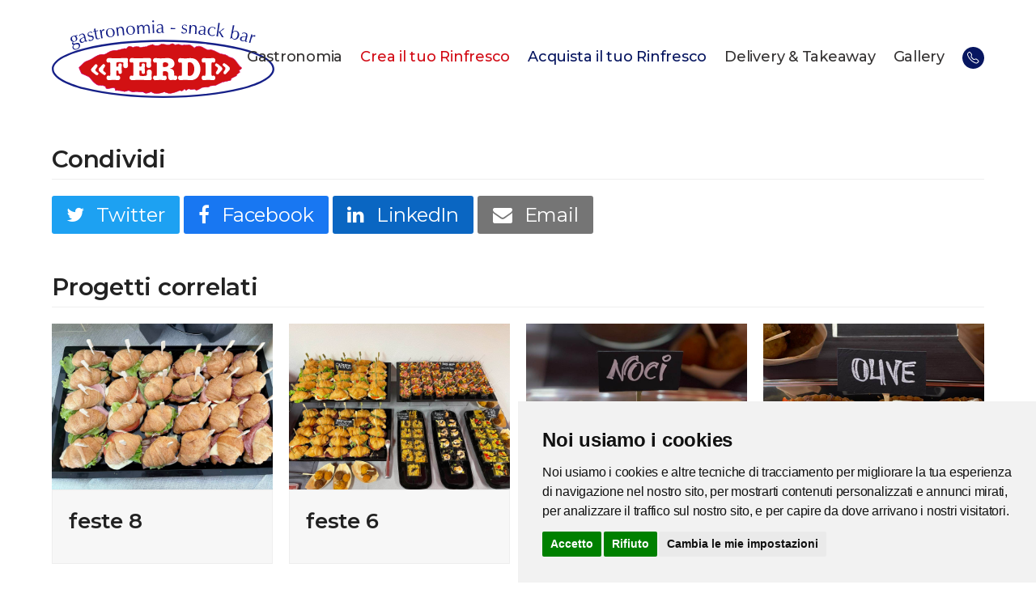

--- FILE ---
content_type: text/html; charset=UTF-8
request_url: https://rinfresco.ferdi.it/portfolio-item/feste-7/
body_size: 19042
content:
<!DOCTYPE html>
<html lang="it-IT" itemscope itemtype="https://schema.org/WebPage" class="wpex-color-scheme-default">
<head>
<meta charset="UTF-8">
<link rel="profile" href="http://gmpg.org/xfn/11">
<meta name='robots' content='index, follow, max-image-preview:large, max-snippet:-1, max-video-preview:-1' />
<meta name="generator" content="Total WordPress Theme v5.9">
<meta name="viewport" content="width=device-width, initial-scale=1">

	<!-- This site is optimized with the Yoast SEO plugin v26.8 - https://yoast.com/product/yoast-seo-wordpress/ -->
	<title>feste 7 - Gastronomia Ferdi - Rinfresco</title>
	<link rel="canonical" href="https://rinfresco.ferdi.it/portfolio-item/feste-7/" />
	<meta property="og:locale" content="it_IT" />
	<meta property="og:type" content="article" />
	<meta property="og:title" content="feste 7 - Gastronomia Ferdi - Rinfresco" />
	<meta property="og:url" content="https://rinfresco.ferdi.it/portfolio-item/feste-7/" />
	<meta property="og:site_name" content="Gastronomia Ferdi - Rinfresco" />
	<meta property="og:image" content="https://rinfresco.ferdi.it/wp-content/uploads/2023/07/feste-7.jpeg" />
	<meta property="og:image:width" content="1440" />
	<meta property="og:image:height" content="1080" />
	<meta property="og:image:type" content="image/jpeg" />
	<meta name="twitter:card" content="summary_large_image" />
	<script type="application/ld+json" class="yoast-schema-graph">{"@context":"https://schema.org","@graph":[{"@type":"WebPage","@id":"https://rinfresco.ferdi.it/portfolio-item/feste-7/","url":"https://rinfresco.ferdi.it/portfolio-item/feste-7/","name":"feste 7 - Gastronomia Ferdi - Rinfresco","isPartOf":{"@id":"https://rinfresco.ferdi.it/#website"},"primaryImageOfPage":{"@id":"https://rinfresco.ferdi.it/portfolio-item/feste-7/#primaryimage"},"image":{"@id":"https://rinfresco.ferdi.it/portfolio-item/feste-7/#primaryimage"},"thumbnailUrl":"https://rinfresco.ferdi.it/wp-content/uploads/2023/07/feste-7.jpeg","datePublished":"2023-07-03T10:56:57+00:00","breadcrumb":{"@id":"https://rinfresco.ferdi.it/portfolio-item/feste-7/#breadcrumb"},"inLanguage":"it-IT","potentialAction":[{"@type":"ReadAction","target":["https://rinfresco.ferdi.it/portfolio-item/feste-7/"]}]},{"@type":"ImageObject","inLanguage":"it-IT","@id":"https://rinfresco.ferdi.it/portfolio-item/feste-7/#primaryimage","url":"https://rinfresco.ferdi.it/wp-content/uploads/2023/07/feste-7.jpeg","contentUrl":"https://rinfresco.ferdi.it/wp-content/uploads/2023/07/feste-7.jpeg","width":1440,"height":1080},{"@type":"BreadcrumbList","@id":"https://rinfresco.ferdi.it/portfolio-item/feste-7/#breadcrumb","itemListElement":[{"@type":"ListItem","position":1,"name":"Home","item":"https://rinfresco.ferdi.it/"},{"@type":"ListItem","position":2,"name":"feste 7"}]},{"@type":"WebSite","@id":"https://rinfresco.ferdi.it/#website","url":"https://rinfresco.ferdi.it/","name":"Gastronomia Ferdi - Rinfresco","description":"","publisher":{"@id":"https://rinfresco.ferdi.it/#organization"},"potentialAction":[{"@type":"SearchAction","target":{"@type":"EntryPoint","urlTemplate":"https://rinfresco.ferdi.it/?s={search_term_string}"},"query-input":{"@type":"PropertyValueSpecification","valueRequired":true,"valueName":"search_term_string"}}],"inLanguage":"it-IT"},{"@type":"Organization","@id":"https://rinfresco.ferdi.it/#organization","name":"Gastronomia Ferdi - Rinfresco","url":"https://rinfresco.ferdi.it/","logo":{"@type":"ImageObject","inLanguage":"it-IT","@id":"https://rinfresco.ferdi.it/#/schema/logo/image/","url":"https://rinfresco.ferdi.it/wp-content/uploads/2023/06/logo_ferdi.svg","contentUrl":"https://rinfresco.ferdi.it/wp-content/uploads/2023/06/logo_ferdi.svg","caption":"Gastronomia Ferdi - Rinfresco"},"image":{"@id":"https://rinfresco.ferdi.it/#/schema/logo/image/"}}]}</script>
	<!-- / Yoast SEO plugin. -->


<link rel='dns-prefetch' href='//fonts.googleapis.com' />
<link rel="alternate" type="application/rss+xml" title="Gastronomia Ferdi - Rinfresco &raquo; Feed" href="https://rinfresco.ferdi.it/feed/" />
<link rel="alternate" type="application/rss+xml" title="Gastronomia Ferdi - Rinfresco &raquo; Feed dei commenti" href="https://rinfresco.ferdi.it/comments/feed/" />
<link rel="alternate" type="application/rss+xml" title="Gastronomia Ferdi - Rinfresco &raquo; feste 7 Feed dei commenti" href="https://rinfresco.ferdi.it/portfolio-item/feste-7/feed/" />
<link rel="alternate" title="oEmbed (JSON)" type="application/json+oembed" href="https://rinfresco.ferdi.it/wp-json/oembed/1.0/embed?url=https%3A%2F%2Frinfresco.ferdi.it%2Fportfolio-item%2Ffeste-7%2F" />
<link rel="alternate" title="oEmbed (XML)" type="text/xml+oembed" href="https://rinfresco.ferdi.it/wp-json/oembed/1.0/embed?url=https%3A%2F%2Frinfresco.ferdi.it%2Fportfolio-item%2Ffeste-7%2F&#038;format=xml" />
<link rel="preload" href="https://rinfresco.ferdi.it/wp-content/themes/Total/assets/lib/ticons/fonts/ticons.woff2" type="font/woff2" as="font" crossorigin><style id='wp-img-auto-sizes-contain-inline-css'>
img:is([sizes=auto i],[sizes^="auto," i]){contain-intrinsic-size:3000px 1500px}
/*# sourceURL=wp-img-auto-sizes-contain-inline-css */
</style>
<link rel='stylesheet' id='js_composer_front-css' href='https://rinfresco.ferdi.it/wp-content/plugins/js_composer/assets/css/js_composer.min.css?ver=6.13.0' media='all' />
<link rel='stylesheet' id='contact-form-7-css' href='https://rinfresco.ferdi.it/wp-content/plugins/contact-form-7/includes/css/styles.css?ver=6.1.4' media='all' />
<link rel='stylesheet' id='wdpq_style-css' href='https://rinfresco.ferdi.it/wp-content/plugins/decimal-product-quantity-for-woocommerce/style.css?ver=20.62' media='all' />
<link rel='stylesheet' id='menu-image-css' href='https://rinfresco.ferdi.it/wp-content/plugins/menu-image/includes/css/menu-image.css?ver=3.13' media='all' />
<link rel='stylesheet' id='dashicons-css' href='https://rinfresco.ferdi.it/wp-includes/css/dashicons.min.css?ver=6.9' media='all' />
<style id='woocommerce-inline-inline-css'>
.woocommerce form .form-row .required { visibility: visible; }
/*# sourceURL=woocommerce-inline-inline-css */
</style>
<link rel='stylesheet' id='select2-css' href='https://rinfresco.ferdi.it/wp-content/plugins/woocommerce/assets/css/select2.css?ver=10.4.3' media='all' />
<link rel='stylesheet' id='xoo-wsc-fonts-css' href='https://rinfresco.ferdi.it/wp-content/plugins/woocommerce-side-cart-premium/assets/css/xoo-wsc-fonts.css?ver=3.2' media='all' />
<link rel='stylesheet' id='xoo-wsc-style-css' href='https://rinfresco.ferdi.it/wp-content/plugins/woocommerce-side-cart-premium/assets/css/xoo-wsc-style.css?ver=3.2' media='all' />
<style id='xoo-wsc-style-inline-css'>

.xoo-wsc-sp-left-col img{
	max-width: 80px;
}
.xoo-wsc-sp-left-col{
	min-width: 80px;
}

.xoo-wsc-sp-right-col{
	font-size: 14px;
}

.xoo-wsc-sp-container{
	background-color: #eee;
}



.xoo-wsc-ft-buttons-cont a.xoo-wsc-ft-btn, .xoo-wsc-markup .xoo-wsc-btn, .xoo-wsc-markup .woocommerce-shipping-calculator button[type="submit"] {
	background-color: #071660;
	color: #ffffff;
	border: 2px solid #ffffff;
	padding: 10px 20px;
}

.xoo-wsc-ft-buttons-cont a.xoo-wsc-ft-btn:hover, .xoo-wsc-markup .xoo-wsc-btn:hover, .xoo-wsc-markup .woocommerce-shipping-calculator button[type="submit"]:hover {
	background-color: #ffffff;
	color: #071660;
	border: 2px solid #000000;
}


 

.xoo-wsc-footer{
	background-color: #ffffff;
	color: #000000;
	padding: 10px 20px;
}

.xoo-wsc-footer, .xoo-wsc-footer a, .xoo-wsc-footer .amount{
	font-size: 18px;
}

.xoo-wsc-ft-buttons-cont{
	grid-template-columns: auto;
}

.xoo-wsc-basket{
	bottom: 70px;
	right: 10px;
	background-color: #ffffff;
	color: #071660;
	box-shadow: 0 1px 4px 0;
	border-radius: 50%}


.xoo-wsc-bki{
	font-size: 30px}

.xoo-wsc-items-count{
	top: -12px;
	left: -12px;
}

.xoo-wsc-items-count{
	background-color: #071660;
	color: #ffffff;
}

.xoo-wsc-container, .xoo-wsc-slider{
	max-width: 320px;
	right: -320px;
	top: 0;bottom: 0;
	bottom: 0;
	font-family: }


.xoo-wsc-cart-active .xoo-wsc-container, .xoo-wsc-slider-active .xoo-wsc-slider{
	right: 0;
}


.xoo-wsc-cart-active .xoo-wsc-basket{
	right: 320px;
}

.xoo-wsc-slider{
	right: -320px;
}

span.xoo-wsch-close {
    font-size: 16px;
    right: 10px;
}

.xoo-wsch-top{
	justify-content: center;
}

.xoo-wsch-text{
	font-size: 20px;
}

.xoo-wsc-header{
	color: #071660;
	background-color: #ffffff;
}

.xoo-wsc-sb-bar > span{
	background-color: #1e73be;
}

.xoo-wsc-body{
	background-color: #ffffff;
}

.xoo-wsc-body, .xoo-wsc-body span.amount, .xoo-wsc-body a{
	font-size: 16px;
	color: #000000;
}

.xoo-wsc-product{
	padding: 20px 15px;
}

.xoo-wsc-img-col{
	width: 30%;
}
.xoo-wsc-sum-col{
	width: 70%;
}

.xoo-wsc-sum-col{
	justify-content: center;
}

/***** Quantity *****/

.xoo-wsc-qty-box{
	max-width: 75px;
}

.xoo-wsc-qty-box.xoo-wsc-qtb-square{
	border-color: #000000;
}

input[type="number"].xoo-wsc-qty{
	border-color: #000000;
	background-color: #ffffff;
	color: #000000;
	height: 28px;
	line-height: 28px;
}

input[type="number"].xoo-wsc-qty, .xoo-wsc-qtb-square{
	border-width: px;
	border-style: solid;
}
.xoo-wsc-chng{
	background-color: #ffffff;
	color: #000000;
}

/** Shortcode **/
.xoo-wsc-sc-count{
	background-color: #000000;
	color: #ffffff;
}

.xoo-wsc-sc-bki{
	font-size: 28px;
	color: 28;
}
.xoo-wsc-sc-cont{
	color: #000000;
}


.added_to_cart{
	display: none!important;
}

/*# sourceURL=xoo-wsc-style-inline-css */
</style>
<link rel='stylesheet' id='parent-style-css' href='https://rinfresco.ferdi.it/wp-content/themes/Total/style.css?ver=5.9' media='all' />
<link rel='stylesheet' id='wpex-woocommerce-css' href='https://rinfresco.ferdi.it/wp-content/themes/Total/assets/css/wpex-woocommerce.css?ver=5.9' media='all' />
<link rel='stylesheet' id='wpex-google-font-montserrat-css' href='//fonts.googleapis.com/css2?family=Montserrat:ital,wght@0,100;0,200;0,300;0,400;0,500;0,600;0,700;0,800;0,900;1,100;1,200;1,300;1,400;1,500;1,600;1,700;1,800;1,900&#038;display=swap&#038;subset=latin' media='all' />
<link rel='stylesheet' id='wpex-google-font-oswald-css' href='//fonts.googleapis.com/css2?family=Oswald:ital,wght@0,100;0,200;0,300;0,400;0,500;0,600;0,700;0,800;0,900;1,100;1,200;1,300;1,400;1,500;1,600;1,700;1,800;1,900&#038;display=swap&#038;subset=latin' media='all' />
<link rel='stylesheet' id='ticons-css' href='https://rinfresco.ferdi.it/wp-content/themes/Total/assets/lib/ticons/css/ticons.min.css?ver=1.0.1' media='all' />
<link rel='stylesheet' id='wpex-style-css' href='https://rinfresco.ferdi.it/wp-content/themes/total-child-theme/style.css?ver=5.9' media='all' />
<link rel='stylesheet' id='wpex-mobile-menu-breakpoint-max-css' href='https://rinfresco.ferdi.it/wp-content/themes/Total/assets/css/wpex-mobile-menu-breakpoint-max.css?ver=5.9' media='only screen and (max-width:959px)' />
<link rel='stylesheet' id='wpex-mobile-menu-breakpoint-min-css' href='https://rinfresco.ferdi.it/wp-content/themes/Total/assets/css/wpex-mobile-menu-breakpoint-min.css?ver=5.9' media='only screen and (min-width:960px)' />
<link rel='stylesheet' id='wpex-wpbakery-css' href='https://rinfresco.ferdi.it/wp-content/themes/Total/assets/css/wpex-wpbakery.css?ver=5.9' media='all' />
<link rel='stylesheet' id='vcex-shortcodes-css' href='https://rinfresco.ferdi.it/wp-content/themes/Total/assets/css/vcex-shortcodes.css?ver=5.9' media='all' />
<script src="https://rinfresco.ferdi.it/wp-content/plugins/decimal-product-quantity-for-woocommerce/includes/woodecimalproduct.js?ver=20.62" id="wdpq_quantity_data-js"></script>
<script src="https://rinfresco.ferdi.it/wp-includes/js/jquery/jquery.min.js?ver=3.7.1" id="jquery-core-js"></script>
<script src="https://rinfresco.ferdi.it/wp-includes/js/jquery/jquery-migrate.min.js?ver=3.4.1" id="jquery-migrate-js"></script>
<script src="https://rinfresco.ferdi.it/wp-content/plugins/woocommerce/assets/js/jquery-blockui/jquery.blockUI.min.js?ver=2.7.0-wc.10.4.3" id="wc-jquery-blockui-js" data-wp-strategy="defer"></script>
<script id="wc-add-to-cart-js-extra">
var wc_add_to_cart_params = {"ajax_url":"/wp-admin/admin-ajax.php","wc_ajax_url":"/?wc-ajax=%%endpoint%%","i18n_view_cart":"Visualizza carrello","cart_url":"https://rinfresco.ferdi.it/carrello/","is_cart":"","cart_redirect_after_add":"no"};
//# sourceURL=wc-add-to-cart-js-extra
</script>
<script src="https://rinfresco.ferdi.it/wp-content/plugins/woocommerce/assets/js/frontend/add-to-cart.min.js?ver=10.4.3" id="wc-add-to-cart-js" data-wp-strategy="defer"></script>
<script src="https://rinfresco.ferdi.it/wp-content/plugins/woocommerce/assets/js/js-cookie/js.cookie.min.js?ver=2.1.4-wc.10.4.3" id="wc-js-cookie-js" defer data-wp-strategy="defer"></script>
<script id="woocommerce-js-extra">
var woocommerce_params = {"ajax_url":"/wp-admin/admin-ajax.php","wc_ajax_url":"/?wc-ajax=%%endpoint%%","i18n_password_show":"Mostra password","i18n_password_hide":"Nascondi password"};
//# sourceURL=woocommerce-js-extra
</script>
<script src="https://rinfresco.ferdi.it/wp-content/plugins/woocommerce/assets/js/frontend/woocommerce.min.js?ver=10.4.3" id="woocommerce-js" defer data-wp-strategy="defer"></script>
<script src="https://rinfresco.ferdi.it/wp-content/plugins/js_composer/assets/js/vendors/woocommerce-add-to-cart.js?ver=6.13.0" id="vc_woocommerce-add-to-cart-js-js"></script>
<script id="WCPAY_ASSETS-js-extra">
var wcpayAssets = {"url":"https://rinfresco.ferdi.it/wp-content/plugins/woocommerce-payments/dist/"};
//# sourceURL=WCPAY_ASSETS-js-extra
</script>
<link rel="https://api.w.org/" href="https://rinfresco.ferdi.it/wp-json/" /><link rel="EditURI" type="application/rsd+xml" title="RSD" href="https://rinfresco.ferdi.it/xmlrpc.php?rsd" />
<meta name="generator" content="WordPress 6.9" />
<meta name="generator" content="WooCommerce 10.4.3" />
<link rel='shortlink' href='https://rinfresco.ferdi.it/?p=655' />
<link rel="icon" href="https://rinfresco.ferdi.it/wp-content/uploads/2023/06/favicon.png" sizes="32x32"><link rel="shortcut icon" href="https://rinfresco.ferdi.it/wp-content/uploads/2023/06/favicon.png"><link rel="apple-touch-icon" href="https://rinfresco.ferdi.it/wp-content/uploads/2023/06/favicon.png" sizes="57x57" ><link rel="apple-touch-icon" href="https://rinfresco.ferdi.it/wp-content/uploads/2023/06/favicon.png" sizes="76x76" ><link rel="apple-touch-icon" href="https://rinfresco.ferdi.it/wp-content/uploads/2023/06/favicon.png" sizes="120x120"><link rel="apple-touch-icon" href="https://rinfresco.ferdi.it/wp-content/uploads/2023/06/favicon.png" sizes="114x114">	<noscript><style>.woocommerce-product-gallery{ opacity: 1 !important; }</style></noscript>
	<style>.recentcomments a{display:inline !important;padding:0 !important;margin:0 !important;}</style><noscript><style>body:not(.content-full-screen) .wpex-vc-row-stretched[data-vc-full-width-init="false"]{visibility:visible;}</style></noscript><script>function setREVStartSize(e){
			//window.requestAnimationFrame(function() {
				window.RSIW = window.RSIW===undefined ? window.innerWidth : window.RSIW;
				window.RSIH = window.RSIH===undefined ? window.innerHeight : window.RSIH;
				try {
					var pw = document.getElementById(e.c).parentNode.offsetWidth,
						newh;
					pw = pw===0 || isNaN(pw) || (e.l=="fullwidth" || e.layout=="fullwidth") ? window.RSIW : pw;
					e.tabw = e.tabw===undefined ? 0 : parseInt(e.tabw);
					e.thumbw = e.thumbw===undefined ? 0 : parseInt(e.thumbw);
					e.tabh = e.tabh===undefined ? 0 : parseInt(e.tabh);
					e.thumbh = e.thumbh===undefined ? 0 : parseInt(e.thumbh);
					e.tabhide = e.tabhide===undefined ? 0 : parseInt(e.tabhide);
					e.thumbhide = e.thumbhide===undefined ? 0 : parseInt(e.thumbhide);
					e.mh = e.mh===undefined || e.mh=="" || e.mh==="auto" ? 0 : parseInt(e.mh,0);
					if(e.layout==="fullscreen" || e.l==="fullscreen")
						newh = Math.max(e.mh,window.RSIH);
					else{
						e.gw = Array.isArray(e.gw) ? e.gw : [e.gw];
						for (var i in e.rl) if (e.gw[i]===undefined || e.gw[i]===0) e.gw[i] = e.gw[i-1];
						e.gh = e.el===undefined || e.el==="" || (Array.isArray(e.el) && e.el.length==0)? e.gh : e.el;
						e.gh = Array.isArray(e.gh) ? e.gh : [e.gh];
						for (var i in e.rl) if (e.gh[i]===undefined || e.gh[i]===0) e.gh[i] = e.gh[i-1];
											
						var nl = new Array(e.rl.length),
							ix = 0,
							sl;
						e.tabw = e.tabhide>=pw ? 0 : e.tabw;
						e.thumbw = e.thumbhide>=pw ? 0 : e.thumbw;
						e.tabh = e.tabhide>=pw ? 0 : e.tabh;
						e.thumbh = e.thumbhide>=pw ? 0 : e.thumbh;
						for (var i in e.rl) nl[i] = e.rl[i]<window.RSIW ? 0 : e.rl[i];
						sl = nl[0];
						for (var i in nl) if (sl>nl[i] && nl[i]>0) { sl = nl[i]; ix=i;}
						var m = pw>(e.gw[ix]+e.tabw+e.thumbw) ? 1 : (pw-(e.tabw+e.thumbw)) / (e.gw[ix]);
						newh =  (e.gh[ix] * m) + (e.tabh + e.thumbh);
					}
					var el = document.getElementById(e.c);
					if (el!==null && el) el.style.height = newh+"px";
					el = document.getElementById(e.c+"_wrapper");
					if (el!==null && el) {
						el.style.height = newh+"px";
						el.style.display = "block";
					}
				} catch(e){
					console.log("Failure at Presize of Slider:" + e)
				}
			//});
		  };</script>
		<style id="wp-custom-css">
			.grecaptcha-badge{visibility:collapse !important}.woocommerce-checkout .thwcfd-field-country{display:none !important}.woocommerce-order-received .titolo{display:none !important}#footer-builder .vcex-icon-box-symbol{margin-top:-13px !important}label[for="billing_city"] .required,label[for="billing_address_1"] .required,label[for="billing_postcode"] .required{display:none}.thwcfd-field-radio label.radio{width:93% !important}.main-navigation-ul .link-inner{font-size:18px !important}#footer-builder .header{display:none}@media screen and (max-width:767px){.menu-image-title-hide img{width:40px;height:40px}.menu-item span{font-size:25px !important}.menu-item a{padding-top:0px !important;padding-bottom:0px !important}}.menu-image-title-hide img{width:27px;height:27px}#site-navigation .footer{display:none}.woocommerce-billing-fields h3{display:none}.stuzzichini{background:#D20C16;border-radius:50px 0px 0px 50px;padding:40px}#site-navigation .footer{display:none}.rosso span{color:#D20C16 !important}.blu span{color:#071660 !important}.woocommerce-checkout input[type="text"],.woocommerce-checkout input[type="email"],.woocommerce-checkout textarea,.woocommerce-checkout .select2-selection,.woocommerce-checkout input[type="tel"],.woocommerce-checkout input[type="date"]{min-height:52px !important;border-radius:50px !important;width:100%;padding:10px 15px}body .select2-container .select2-selection--single,body .select2-container--default .select2-selection--single .select2-selection__arrow{height:50px}/* Stile per il layout personalizzato del loop dei prodotti */.custom-product-loop{display:flex;margin-bottom:20px}.custom-product-loop .product-image img{width:155px;height:auto}.custom-product-loop .product-image{flex:0 0 auto;margin-right:20px}.custom-product-loop .product-details{flex:1 1 auto}.sottotitolo_loop,.indicazione_prezzo_loop{display:grid}.loop .price,.loop .wpex-loop-product-images,.loop h2,.xoo-wsc-ft-btn-cart,.cart-subtotal,.woocommerce-shipping-totals{display:none !important}.loop .wpex-quantity-btns-wrap:after{content:"Indica la quantità"}.riga_blu_party{background:rgb(7,23,97);background:linear-gradient(90deg,rgba(255,255,255,1) 55%,rgba(7,23,97,1) 55%,rgba(7,23,97,1) 100%)}.decoration a{text-decoration:none !important}.map{-webkit-filter:grayscale(100%);-moz-filter:grayscale(100%);-ms-filter:grayscale(100%);-o-filter:grayscale(100%);filter:grayscale(100%)}.form input[type="text"]{border-top:1px solid #fff !important;border-left:1px solid #fff!important;border-right:1px solid #fff!important;border-bottom:1px solid #fff !important;color:#fff !important;border-radius:30px !important;background:none!important;width:100%;margin-top:30px !important}.form input[type="email"]{border-top:1px solid #fff !important;border-left:1px solid #fff!important;border-right:1px solid #fff!important;border-bottom:1px solid #fff !important;border-radius:30px !important;color:#fff !important;background:none!important;width:100%;margin-top:30px !important}.form textarea{border-top:1px solid #fff !important;border-left:1px solid #fff!important;border-right:1px solid #fff!important;border-bottom:1px solid #fff !important;color:#fff !important;border-radius:30px !important;height:190px;background:none!important;width:100%;margin-top:30px !important}.form input[type="submit"]{border-radius:30px!important;font-family:'Oswald'!important;background:#fff!important;font-weight:400!important;color:#D20C16!important;font-size:22px;padding-left:53px;padding-right:53px;margin-top:30px !important}.form .wpcf7-list-item-label{color:white !important;font-size:17px !important;font-family:'Open Sans' !important}.riga{background:rgb(255,255,255);background:linear-gradient(90deg,rgba(255,255,255,1) 55%,rgba(210,12,22,1) 55%,rgba(210,12,22,1) 100%)}.radius .vc_column-inner{border-radius:50px 50px 0px 0px}.radius_form .vc_column-inner{border-radius:50px 50px 0px 50px}.radius_form a{color:white}.radius iframe{border-radius:50px 0px 0px 50px}.radius_blu .vc_column-inner{border-radius:50px 0px 0px 50px}.loop .product-title{font-family:"Oswald" !important;font-weight:400 !important;font-size:24px !important;color:#071660 !important;line-height:24px !important}.loop h3{margin:0px !important}.loop .sottotitolo_loop{font-family:"Montserrat" !important;font-weight:600 !important;font-size:16px !important;color:#343232 !important;line-height:19px !important;margin-top:5px !important}.loop .indicazione_prezzo_loop{font-family:"Oswald" !important;font-weight:400 !important;font-size:20px !important;color:#071660 !important;line-height:30px !important;margin-top:5px !important}.loop .input-text{font-family:"Montserrat" !important;font-weight:500 !important;font-size:14px !important;color:#000000 !important;line-height:18px !important}.loop .wpex-quantity-btns-wrap{font-family:"Montserrat" !important;font-weight:500 !important;font-size:14px !important;color:#6B6B6B !important;line-height:18px !important;letter-spacing:-0.2px !important;align-items:center !important}.loop .wpex-quantity-btns-wrap:after{padding-left:10px !important}.loop .button,.loop .added_to_cart{background:transparent !important;font-family:"Montserrat" !important;font-weight:600 !important;font-size:14px !important;color:#00830F !important;line-height:18px !important;letter-spacing:-0.2px !important}.gallery_riga .theme-txt-link{font-family:"Oswald" !important;font-weight:400 !important;font-size:34px !important;color:#343232 !important;line-height:40px !important;padding-left:25px;padding-right:25px}.gallery_riga .vcex-portfolio-filter .active{color:#D20C16 !important}.cassa_riga1,.cassa_riga2{background-color:#F5F5F5 !important}@media screen and (min-width:767px){.contatti_riga1_left{max-width:600px;margin-left:auto}.mobile{display:none !important}.center_desktop{text-align:center !important}.text_align_right_desktop{text-align:right !important}h1{line-height:94px}h2{line-height:71px}h1,h2{margin-top:0px;margin-bottom:0px}/*.padding_box_rosso .vc_column-inner{padding-left:190px;padding-right:80px}*/.margin_top_60{margin-top:60px}.margin_top_190{margin-top:190px}.padding_top_230{padding-top:230px}.padding_box_blu .vc_column-inner{padding-left:250px;padding-right:105px;padding-top:110px}.margin_bottom_40{margin-bottom:40px}.margin_img_salumi{margin-top:-630px;margin-left:76px;margin-right:-110px}.margin_bottom_60{margin-bottom:60px}.radius .vc_column-inner{border-radius:50px 0px 0px 0px}.margin_top_120{margin-top:120px}.padding_top_90{padding-top:90px}.padding_bottom_90{padding-bottom:90px}.riga_blu{background:rgb(7,23,97);background:linear-gradient(-90deg,rgba(255,255,255,1) 25%,rgba(7,23,97,1) 25%,rgba(7,23,97,1) 100%)}.riga_blu_col1{padding-right:150px !important}.home_riga_slide{min-height:795px !important;background-repeat:no-repeat !important;background-size:160% !important;background-position:61% 50% !important}.home_riga2_slide_col2{margin-top:-721px !important;width:40% !important;right:-5px !important;float:right}.home_riga_slide_col1{width:66% !important}.home_riga_slide_col2{width:34% !important}.home_riga_catering{margin-top:200px !important;background-size:140% !important}.riga_blu{padding-top:110px !important;padding-bottom:45px !important}.party_bg_blu{background:rgb(255,255,255);background:linear-gradient(90deg,rgba(255,255,255,1) 55%,rgb(7 22 96) 55%,rgb(7 22 96) 100%);margin-top:100px !important}.riga_blu_party .vc_column-inner{padding-top:80px;padding-bottom:80px !important;padding-left:100px !important}.loop{min-height:1200px !important;background-repeat:no-repeat !important;background-size:140% !important;background-position:50% -60% !important;padding-top:130px !important;padding-bottom:100px !important}.margin_top_75{margin-top:75px !important}.margin_bot_50{margin-bottom:50px !important}.gallery_riga{min-height:1100px !important;background-repeat:no-repeat !important;background-size:140% !important;background-position:50% 0% !important;padding-top:220px !important}.gallery_riga .vcex-portfolio-filter,.gallery_riga .portfolio-entry{margin-top:80px !important}.cassa_riga1{padding-top:100px !important}.cassa_riga2{padding-top:70px !important;padding-bottom:90px !important}}@media screen and (min-width:767px) and (max-width:1440px){.home_riga_slide{min-height:760px !important;background-repeat:no-repeat !important;background-size:210% !important;background-position:64% 50% !important}.home_riga_slide_col1{width:63% !important}.home_riga_slide_col2{width:37% !important}.home_riga2_slide_col2{margin-top:-635px !important}.home_riga_catering{margin-top:100px !important}.loop{background-size:130% !important;background-position:50% -20% !important;padding-top:130px !important;padding-bottom:100px !important}}@media screen and (min-width:767px) and (max-width:1280px){h1{font-size:58px !important}.home_riga_slide{min-height:760px !important;background-size:228% !important;background-position:64% 50% !important}.home_riga2_slide_col2{margin-top:-615px !important;right:-30px !important}.loop{background-size:125% !important;background-position:50% -10% !important;padding-top:100px !important;padding-bottom:80px !important}.party_bg_blu{margin-top:50px !important}}@media screen and (min-width:767px) and (max-width:1024px){h1{font-size:46px !important}.home_riga_slide{min-height:970px !important;background-size:364% !important;background-position:64% 50% !important}}@media screen and (max-width:767px){.custom-product-loop .product-image img{width:120px;height:auto}.desktop{display:none !important}.center_mobile{text-align:center !important}h1{line-height:45px}h2{line-height:58px}h1,h2{margin-top:0px;margin-bottom:0px}.margin_top_60{margin-top:30px}.padding_top_40{padding-top:40px}.margin_bottom_40{margin-bottom:40px}.margin_top_190{margin-top:50px}.padding_box_blu .vc_column-inner{padding-left:20px;padding-right:20px;padding-top:50px;padding-bottom:50px}.min_height{min-height:300px}.margin_top_120{margin-top:50px}.padding_top_90{padding-top:50px}.padding_bottom_90{padding-bottom:50px}.home_riga_slide{background-color:#D31112 !important;padding-top:40px;padding-bottom:80px;background-size:0px !important}.home_riga2_slide_col2{margin-top:-100px !important}.home_riga_catering{margin-top:70px !important;background-size:140% !important}.riga_blu{background-color:#071660 !important;padding-top:40px;padding-bottom:40px}.riga2_blu{margin-top:40px}.loop{background-size:100% !important;background-position:50% 0% !important;background-repeat:no-repeat !important;padding-top:40px !important;padding-bottom:40px !important}.riga_blu_party .vc_column-inner{padding-top:30px !important;padding-bottom:30px !important;padding-left:30px !important}.gallery_riga_titolo{font-size:43px !important;line-height:53px !important}.gallery_riga{min-height:1100px !important;background-repeat:no-repeat !important;background-size:100% !important;background-position:50% 0% !important;padding-top:140px !important}.gallery_riga .vcex-portfolio-filter,.gallery_riga .portfolio-entry{margin-top:40px !important}}/* custom css */.products .product-inner form.cart{position:absolute;right:0;bottom:0;width:calc(100% - 176px)}.loop .indicazione_prezzo_loop{padding-bottom:90px}@media (max-width:1200px){.wpex-grid{display:inline-grid;grid-template-columns:1fr 1fr !important}.products .product-inner form.cart{bottom:-10px}}@media (max-width:768px){.wpex-grid{display:block}.loop .product-title{font-size:16px !important;line-height:18px !important}.products .product-inner form.cart{bottom:-10px;width:calc(100% - 120px)}.loop .button,.loop .added_to_cart{font-size:12px !important}.custom-product-loop .product-image img{width:100px}.products li{margin-top:15px}}		</style>
		<noscript><style> .wpb_animate_when_almost_visible { opacity: 1; }</style></noscript><style data-type="wpex-css" id="wpex-css">/*VC META CSS*/.vc_custom_1688379616464{margin-top:50px !important}.vc_custom_1688378030268{margin-top:40px !important}.vc_custom_1688379374344{margin-top:20px !important}.vc_custom_1688379686579{margin-top:20px !important}.vc_custom_1688377741631{margin-top:40px !important}.vc_custom_1688379087543{margin-top:10px !important}.vc_custom_1764594390526{margin-top:30px !important}.vc_custom_1688378925712{margin-top:30px !important}/*FOOTER BUILDER*/#footer-builder{background-color:#ffffff}/*TYPOGRAPHY*/body{font-family:"Montserrat";font-weight:400;font-size:24px;color:#343232;line-height:29px;letter-spacing:-0.24px}.main-navigation-ul .link-inner{font-family:"Montserrat";font-weight:500;font-size:20px}h1,.wpex-h1{font-family:"Oswald";font-weight:400;font-size:64px;color:#ffffff;letter-spacing:3.2px}h2,.wpex-h2{font-family:"Oswald";font-weight:400;font-size:48px;color:#d20c16;letter-spacing:2.4px}@media(max-width:767px){body{font-size:20px}.main-navigation-ul .link-inner{font-size:18px}h1,.wpex-h1{font-size:45px}h2,.wpex-h2{font-size:30px}}@media(max-width:479px){body{font-size:20px}.main-navigation-ul .link-inner{font-size:18px}h1,.wpex-h1{font-size:45px}h2,.wpex-h2{font-size:30px}}/*CUSTOMIZER STYLING*/:root{--wpex-accent:#071660;--wpex-accent-alt:#071660;--wpex-btn-border-radius:100px;--wpex-vc-column-inner-margin-bottom:0px}:root,.boxed-main-layout.wpex-responsive #wrap{--wpex-container-width:1200px}.header-padding{padding-top:20px;padding-bottom:10px}#site-navigation-wrap{--wpex-main-nav-gutter:2px;--wpex-main-nav-link-padding-x:10px;--wpex-main-nav-link-underline-height:2px;--wpex-main-nav-link-color:#343232;--wpex-hover-main-nav-link-color:#343232;--wpex-active-main-nav-link-color:#343232}#footer{--wpex-surface-1:#ffffff;background-color:#ffffff;color:#ffffff;--wpex-heading-color:#ffffff;--wpex-text-2:#ffffff}@media only screen and (max-width:767px){#site-logo .logo-img{max-width:200px}}</style><link rel='stylesheet' id='wc-blocks-style-css' href='https://rinfresco.ferdi.it/wp-content/plugins/woocommerce/assets/client/blocks/wc-blocks.css?ver=wc-10.4.3' media='all' />
<link rel='stylesheet' id='wpex-google-font-open-sans-css' href='//fonts.googleapis.com/css2?family=Open+Sans:ital,wght@0,100;0,200;0,300;0,400;0,500;0,600;0,700;0,800;0,900;1,100;1,200;1,300;1,400;1,500;1,600;1,700;1,800;1,900&#038;display=swap&#038;subset=latin' media='all' />
<link rel='stylesheet' id='rs-plugin-settings-css' href='https://rinfresco.ferdi.it/wp-content/plugins/revslider/public/assets/css/rs6.css?ver=6.6.14' media='all' />
<style id='rs-plugin-settings-inline-css'>
#rs-demo-id {}
/*# sourceURL=rs-plugin-settings-inline-css */
</style>
</head>

<body class="wp-singular portfolio-template-default single single-portfolio postid-655 wp-custom-logo wp-embed-responsive wp-theme-Total wp-child-theme-total-child-theme theme-Total woocommerce-no-js wpex-theme wpex-responsive full-width-main-layout no-composer wpex-live-site wpex-has-primary-bottom-spacing site-full-width content-full-width sidebar-widget-icons hasnt-overlay-header page-header-disabled wpex-mobile-toggle-menu-icon_buttons has-mobile-menu wpex-share-p-horizontal wpex-no-js wpb-js-composer js-comp-ver-6.13.0 vc_responsive">
	
	<!-- Cookie Consent by TermsFeed https://www.TermsFeed.com -->
<script type="text/javascript" src="https://www.termsfeed.com/public/cookie-consent/4.1.0/cookie-consent.js" charset="UTF-8"></script>
<script type="text/javascript" charset="UTF-8">
document.addEventListener('DOMContentLoaded', function () {
cookieconsent.run({"notice_banner_type":"simple","consent_type":"express","palette":"light","language":"it","page_load_consent_levels":["strictly-necessary"],"notice_banner_reject_button_hide":false,"preferences_center_close_button_hide":false,"page_refresh_confirmation_buttons":false,"website_name":"Ferdi"});
});
</script>

<!-- GA4 -->
<!-- Google tag (gtag.js) -->
<script type="text/plain" data-cookie-consent="tracking" async src="https://www.googletagmanager.com/gtag/js?id=G-NY0HEH3537"></script>
<script type="text/plain" data-cookie-consent="tracking">
  window.dataLayer = window.dataLayer || [];
  function gtag(){dataLayer.push(arguments);}
  gtag('js', new Date());

  gtag('config', 'G-NY0HEH3537');
</script>
<!-- end of GA4-->

<noscript>Free cookie consent management tool by <a href="https://www.termsfeed.com/">TermsFeed</a></noscript>
<!-- End Cookie Consent by TermsFeed https://www.TermsFeed.com -->




	
	
	
<a href="#content" class="skip-to-content">vai al contenuto principale</a><span data-ls_id="#site_top" tabindex="-1"></span>
	<div id="outer-wrap" class="wpex-overflow-clip">

		
		<div id="wrap" class="wpex-clr">

			


	<header id="site-header" class="header-one fixed-scroll wpex-z-99 has-sticky-dropshadow dyn-styles wpex-print-hidden wpex-relative wpex-clr" itemscope="itemscope" itemtype="https://schema.org/WPHeader">

		
		<div id="site-header-inner" class="header-one-inner header-padding container wpex-relative wpex-h-100 wpex-py-30 wpex-clr">
<div id="site-logo" class="site-branding header-one-logo logo-padding wpex-table">
	<div id="site-logo-inner" class="wpex-table-cell wpex-align-middle wpex-clr"><a id="site-logo-link" href="https://www.ferdi.it/" rel="home" class="main-logo"><img src="https://rinfresco.ferdi.it/wp-content/uploads/2023/06/logo_ferdi.svg" alt="Gastronomia Ferdi - Rinfresco" class="logo-img" width="275" data-no-retina data-skip-lazy fetchpriority="high"></a></div>

</div>
<div id="site-navigation-wrap" class="navbar-style-one navbar-fixed-height navbar-fixed-line-height has-menu-underline wpex-dropdowns-caret wpex-stretch-megamenus hide-at-mm-breakpoint wpex-clr wpex-print-hidden">
	<nav id="site-navigation" class="navigation main-navigation main-navigation-one wpex-clr" itemscope="itemscope" itemtype="https://schema.org/SiteNavigationElement" aria-label="Menu principale"><ul id="menu-menu-principale" class="main-navigation-ul dropdown-menu sf-menu"><li id="menu-item-773" class="menu-item menu-item-type-custom menu-item-object-custom menu-item-773"><a href="https://www.ferdi.it"><span class="link-inner">Gastronomia</span></a></li>
<li id="menu-item-774" class="rosso menu-item menu-item-type-custom menu-item-object-custom menu-item-774"><a href="https://www.ferdi.it/crea-il-tuo-rinfresco/"><span class="link-inner">Crea il tuo Rinfresco</span></a></li>
<li id="menu-item-761" class="blu menu-item menu-item-type-post_type menu-item-object-page menu-item-home menu-item-761"><a href="https://rinfresco.ferdi.it/"><span class="link-inner">Acquista il tuo Rinfresco</span></a></li>
<li id="menu-item-85" class="menu-item menu-item-type-custom menu-item-object-custom menu-item-85"><a href="https://delivery.ferdi.it"><span class="link-inner">Delivery &#038; Takeaway</span></a></li>
<li id="menu-item-775" class="menu-item menu-item-type-custom menu-item-object-custom menu-item-775"><a href="https://www.ferdi.it/gallery/"><span class="link-inner">Gallery</span></a></li>
<li id="menu-item-776" class="footer menu-item menu-item-type-custom menu-item-object-custom menu-item-776"><a href="https://www.ferdi.it/contatti/"><span class="link-inner">Contatti</span></a></li>
<li id="menu-item-815" class="header menu-item menu-item-type-custom menu-item-object-custom menu-item-815"><a href="tel:+39040661060" class="menu-image-title-hide menu-image-not-hovered"><span class="link-inner"><span class="menu-image-title-hide menu-image-title">tel</span><img width="1" height="1" src="https://rinfresco.ferdi.it/wp-content/uploads/2023/06/ico_call.svg" class="menu-image menu-image-title-hide" alt="" decoding="async" /></span></a></li>
</ul></nav>
</div>


<div id="mobile-menu" class="wpex-mobile-menu-toggle show-at-mm-breakpoint wpex-flex wpex-items-center wpex-absolute wpex-top-50 -wpex-translate-y-50 wpex-right-0">
	<div class="wpex-inline-flex wpex-items-center">
						<a href="#" class="mobile-menu-toggle" role="button" aria-label="Attiva/Disattiva menu mobile" aria-expanded="false"><span class="mobile-menu-toggle__icon wpex-flex"><span class="wpex-hamburger-icon wpex-hamburger-icon--inactive wpex-hamburger-icon--animate" aria-hidden="true"><span></span></span></span></a>			</div>
</div></div>

		
	</header>



			
			<main id="main" class="site-main wpex-clr">

				
	<div id="content-wrap" class="container wpex-clr">

		
		<div id="primary" class="content-area wpex-clr">

			
			<div id="content" class="site-content wpex-clr">

				
				
<div id="single-blocks" class="wpex-first-mt-0 wpex-clr">
<article id="portfolio-single-content" class="single-content wpex-mt-20 entry wpex-mb-40 wpex-clr" itemprop="text"></article>
		<div class="wpex-social-share style-flat position-horizontal wpex-mx-auto wpex-mb-40 wpex-print-hidden" data-target="_blank" data-source="https%3A%2F%2Frinfresco.ferdi.it%2F" data-url="https%3A%2F%2Frinfresco.ferdi.it%2Fportfolio-item%2Ffeste-7%2F" data-title="feste 7" data-image="https%3A%2F%2Frinfresco.ferdi.it%2Fwp-content%2Fuploads%2F2023%2F07%2Ffeste-7.jpeg" data-email-subject="Volevo che vedeste questo link" data-email-body="Volevo che vedeste questo link https%3A%2F%2Frinfresco.ferdi.it%2Fportfolio-item%2Ffeste-7%2F">

			<h3 class="theme-heading border-bottom social-share-title"><span class="text">Condividi</span></h3>
			
	<ul class="wpex-social-share__list wpex-flex wpex-flex-wrap">
			<li class="wpex-social-share__item">

				
					<a href="#" role="button" class="wpex-social-share__link wpex-social-share__link--twitter wpex-twitter wpex-social-bg">

				
					<span class="wpex-social-share__icon"><span class="ticon ticon-twitter" aria-hidden="true"></span></span>
											<span class="wpex-social-share__label wpex-label">Twitter</span>
					
				</a>

			</li>

		
			<li class="wpex-social-share__item">

				
					<a href="#" role="button" class="wpex-social-share__link wpex-social-share__link--facebook wpex-facebook wpex-social-bg">

				
					<span class="wpex-social-share__icon"><span class="ticon ticon-facebook" aria-hidden="true"></span></span>
											<span class="wpex-social-share__label wpex-label">Facebook</span>
					
				</a>

			</li>

		
			<li class="wpex-social-share__item">

				
					<a href="#" role="button" class="wpex-social-share__link wpex-social-share__link--linkedin wpex-linkedin wpex-social-bg">

				
					<span class="wpex-social-share__icon"><span class="ticon ticon-linkedin" aria-hidden="true"></span></span>
											<span class="wpex-social-share__label wpex-label">LinkedIn</span>
					
				</a>

			</li>

		
			<li class="wpex-social-share__item">

				
					<a href="#" role="button" class="wpex-social-share__link wpex-social-share__link--email wpex-email wpex-social-bg">

				
					<span class="wpex-social-share__icon"><span class="ticon ticon-envelope" aria-hidden="true"></span></span>
											<span class="wpex-social-share__label wpex-label">Email</span>
					
				</a>

			</li>

		</ul>

	
		</div>

	

	<div id="portfolio-single-related" class="related-portfolio-posts wpex-mb-40">

		<h3 class="theme-heading border-bottom related-portfolio-posts-heading"><span class="text">Progetti correlati</span></h3>
		<div class="wpex-row wpex-clr">

			
<article id="post-657" class="portfolio-entry loop-related col span_1_of_4 col-1 post-657 portfolio type-portfolio status-publish has-post-thumbnail hentry portfolio_category-feste entry has-media">
			<div class="portfolio-entry-inner wpex-last-mb-0 wpex-clr">
			
	<div class="portfolio-entry-media entry-media">
<a href="https://rinfresco.ferdi.it/portfolio-item/feste-8/" title="feste 8" class="portfolio-entry-media-link">
	<img width="1440" height="1080" src="https://rinfresco.ferdi.it/wp-content/uploads/2023/07/feste-8.jpeg" class="portfolio-entry-media-img portfolio-entry-img wpex-align-middle" alt="" loading="lazy" decoding="async" srcset="https://rinfresco.ferdi.it/wp-content/uploads/2023/07/feste-8.jpeg 1440w, https://rinfresco.ferdi.it/wp-content/uploads/2023/07/feste-8-300x225.jpeg 300w, https://rinfresco.ferdi.it/wp-content/uploads/2023/07/feste-8-1024x768.jpeg 1024w, https://rinfresco.ferdi.it/wp-content/uploads/2023/07/feste-8-768x576.jpeg 768w, https://rinfresco.ferdi.it/wp-content/uploads/2023/07/feste-8-600x450.jpeg 600w" sizes="auto, (max-width: 1440px) 100vw, 1440px" />		</a>

</div>

			
<div class="portfolio-entry-details wpex-boxed wpex-last-mb-0 wpex-clr">
	
<h2 class="portfolio-entry-title entry-title wpex-mb-5"><a href="https://rinfresco.ferdi.it/portfolio-item/feste-8/">feste 8</a></h2>	
<div class="portfolio-entry-excerpt wpex-my-15 wpex-last-mb-0"></div></div>		</div>
	</article>
<article id="post-653" class="portfolio-entry loop-related col span_1_of_4 col-2 post-653 portfolio type-portfolio status-publish has-post-thumbnail hentry portfolio_category-feste entry has-media">
			<div class="portfolio-entry-inner wpex-last-mb-0 wpex-clr">
			
	<div class="portfolio-entry-media entry-media">
<a href="https://rinfresco.ferdi.it/portfolio-item/feste-6/" title="feste 6" class="portfolio-entry-media-link">
	<img width="1440" height="1080" src="https://rinfresco.ferdi.it/wp-content/uploads/2023/07/feste-6.jpeg" class="portfolio-entry-media-img portfolio-entry-img wpex-align-middle" alt="" loading="lazy" decoding="async" srcset="https://rinfresco.ferdi.it/wp-content/uploads/2023/07/feste-6.jpeg 1440w, https://rinfresco.ferdi.it/wp-content/uploads/2023/07/feste-6-300x225.jpeg 300w, https://rinfresco.ferdi.it/wp-content/uploads/2023/07/feste-6-1024x768.jpeg 1024w, https://rinfresco.ferdi.it/wp-content/uploads/2023/07/feste-6-768x576.jpeg 768w, https://rinfresco.ferdi.it/wp-content/uploads/2023/07/feste-6-600x450.jpeg 600w" sizes="auto, (max-width: 1440px) 100vw, 1440px" />		</a>

</div>

			
<div class="portfolio-entry-details wpex-boxed wpex-last-mb-0 wpex-clr">
	
<h2 class="portfolio-entry-title entry-title wpex-mb-5"><a href="https://rinfresco.ferdi.it/portfolio-item/feste-6/">feste 6</a></h2>	
<div class="portfolio-entry-excerpt wpex-my-15 wpex-last-mb-0"></div></div>		</div>
	</article>
<article id="post-651" class="portfolio-entry loop-related col span_1_of_4 col-3 post-651 portfolio type-portfolio status-publish has-post-thumbnail hentry portfolio_category-feste entry has-media">
			<div class="portfolio-entry-inner wpex-last-mb-0 wpex-clr">
			
	<div class="portfolio-entry-media entry-media">
<a href="https://rinfresco.ferdi.it/portfolio-item/feste-5/" title="feste 5" class="portfolio-entry-media-link">
	<img width="1078" height="1440" src="https://rinfresco.ferdi.it/wp-content/uploads/2023/07/feste-5.jpeg" class="portfolio-entry-media-img portfolio-entry-img wpex-align-middle" alt="" loading="lazy" decoding="async" srcset="https://rinfresco.ferdi.it/wp-content/uploads/2023/07/feste-5.jpeg 1078w, https://rinfresco.ferdi.it/wp-content/uploads/2023/07/feste-5-225x300.jpeg 225w, https://rinfresco.ferdi.it/wp-content/uploads/2023/07/feste-5-767x1024.jpeg 767w, https://rinfresco.ferdi.it/wp-content/uploads/2023/07/feste-5-768x1026.jpeg 768w, https://rinfresco.ferdi.it/wp-content/uploads/2023/07/feste-5-600x801.jpeg 600w" sizes="auto, (max-width: 1078px) 100vw, 1078px" />		</a>

</div>

			
<div class="portfolio-entry-details wpex-boxed wpex-last-mb-0 wpex-clr">
	
<h2 class="portfolio-entry-title entry-title wpex-mb-5"><a href="https://rinfresco.ferdi.it/portfolio-item/feste-5/">feste 5</a></h2>	
<div class="portfolio-entry-excerpt wpex-my-15 wpex-last-mb-0"></div></div>		</div>
	</article>
<article id="post-649" class="portfolio-entry loop-related col span_1_of_4 col-4 post-649 portfolio type-portfolio status-publish has-post-thumbnail hentry portfolio_category-feste entry has-media">
			<div class="portfolio-entry-inner wpex-last-mb-0 wpex-clr">
			
	<div class="portfolio-entry-media entry-media">
<a href="https://rinfresco.ferdi.it/portfolio-item/feste-4/" title="feste 4" class="portfolio-entry-media-link">
	<img width="1078" height="1440" src="https://rinfresco.ferdi.it/wp-content/uploads/2023/07/feste-4.jpeg" class="portfolio-entry-media-img portfolio-entry-img wpex-align-middle" alt="" loading="lazy" decoding="async" srcset="https://rinfresco.ferdi.it/wp-content/uploads/2023/07/feste-4.jpeg 1078w, https://rinfresco.ferdi.it/wp-content/uploads/2023/07/feste-4-225x300.jpeg 225w, https://rinfresco.ferdi.it/wp-content/uploads/2023/07/feste-4-767x1024.jpeg 767w, https://rinfresco.ferdi.it/wp-content/uploads/2023/07/feste-4-768x1026.jpeg 768w, https://rinfresco.ferdi.it/wp-content/uploads/2023/07/feste-4-600x801.jpeg 600w" sizes="auto, (max-width: 1078px) 100vw, 1078px" />		</a>

</div>

			
<div class="portfolio-entry-details wpex-boxed wpex-last-mb-0 wpex-clr">
	
<h2 class="portfolio-entry-title entry-title wpex-mb-5"><a href="https://rinfresco.ferdi.it/portfolio-item/feste-4/">feste 4</a></h2>	
<div class="portfolio-entry-excerpt wpex-my-15 wpex-last-mb-0"></div></div>		</div>
	</article>
		</div>

	</div>

	</div>
				
				
			</div>

			
		</div>

		
	</div>


			
	<div class="post-pagination-wrap wpex-py-20 wpex-border-solid wpex-border-t wpex-border-main wpex-print-hidden">

		<ul class="post-pagination container wpex-flex wpex-justify-between wpex-list-none"><li class="post-prev wpex-flex-grow wpex-mr-10"><a href="https://rinfresco.ferdi.it/portfolio-item/feste-6/" rel="prev"><span class="wpex-mr-10 ticon ticon-angle-double-left" aria-hidden="true"></span><span class="screen-reader-text">post precedente: </span>feste 6</a></li><li class="post-next wpex-flex-grow wpex-ml-10 wpex-text-right"><a href="https://rinfresco.ferdi.it/portfolio-item/feste-8/" rel="next"><span class="screen-reader-text">articolo successivo: </span>feste 8<span class="wpex-ml-10 ticon ticon-angle-double-right" aria-hidden="true"></span></a></li></ul>

	</div>


		</main>

		
		

<footer id="footer-builder" class="footer-builder" itemscope="itemscope" itemtype="https://schema.org/WPFooter">
	<div class="footer-builder-content container entry wpex-clr">
		<div class="vc_row wpb_row vc_row-fluid vc_custom_1688379616464 vc_row-o-content-middle vc_row-flex"><div class="wpb_column center_mobile vc_column_container vc_col-sm-10"><div class="vc_column-inner"><div class="wpb_wrapper">
	<div class="wpb_text_column wpb_content_element " >
		<div class="wpb_wrapper">
			<p><img decoding="async" class="alignnone size-medium wp-image-35" src="https://rinfresco.ferdi.it/wp-content/uploads/2023/06/logo_ferdi.svg" alt="" width="210" /></p>

		</div>
	</div>
</div></div></div><div class="wpb_column vc_column_container vc_col-sm-2"><div class="vc_column-inner"><div class="wpb_wrapper"><style>.vcex-social-links.vcex_69722d654695d .vcex-social-links__item{color:#343232;background:#f5f5f5;}.vcex-social-links.vcex_69722d654695d .vcex-social-links__item:hover{color:#343232;background:#f5f5f5;}</style><div class="vcex-social-links vcex-module wpex-flex wpex-items-center wpex-flex-wrap wpex-social-btns vcex-social-btns wpex-gap-5 wpex-justify-end hidden-phone wpex-last-mr-0 vcex_69722d654695d"><a  href="https://www.facebook.com/ferdigastronomia/?locale=it_IT" class="vcex-social-links__item wpex-social-btn wpex-social-btn-flat wpex-social-bg wpex-round wpex-has-custom-color wpex-facebook" target="_blank" title="Facebook" rel="noopener noreferrer"><span class="vcex-social-links__icon ticon ticon-facebook" aria-hidden="true"></span><span class="screen-reader-text">Facebook</span></a><a  href="https://www.instagram.com/ferdi_servizicatering/?hl=it" class="vcex-social-links__item wpex-social-btn wpex-social-btn-flat wpex-social-bg wpex-round wpex-has-custom-color wpex-instagram" target="_blank" title="Instagram" rel="noopener noreferrer"><span class="vcex-social-links__icon ticon ticon-instagram" aria-hidden="true"></span><span class="screen-reader-text">Instagram</span></a></div><style>.vcex-social-links.vcex_69722d6546f6d .vcex-social-links__item{color:#343232;background:#f5f5f5;}.vcex-social-links.vcex_69722d6546f6d .vcex-social-links__item:hover{color:#343232;background:#f5f5f5;}</style><div class="vcex-social-links vcex-module wpex-flex wpex-items-center wpex-flex-wrap wpex-social-btns vcex-social-btns wpex-gap-5 wpex-justify-center visible-phone wpex-last-mr-0 vcex_69722d6546f6d"><a  href="https://www.facebook.com/ferdigastronomia/?locale=it_IT" class="vcex-social-links__item wpex-social-btn wpex-social-btn-flat wpex-social-bg wpex-round wpex-has-custom-color vc_custom_1688379686579 wpex-facebook" target="_blank" title="Facebook" rel="noopener noreferrer"><span class="vcex-social-links__icon ticon ticon-facebook" aria-hidden="true"></span><span class="screen-reader-text">Facebook</span></a><a  href="https://www.instagram.com/ferdi_servizicatering/?hl=it" class="vcex-social-links__item wpex-social-btn wpex-social-btn-flat wpex-social-bg wpex-round wpex-has-custom-color vc_custom_1688379686579 wpex-instagram" target="_blank" title="Instagram" rel="noopener noreferrer"><span class="vcex-social-links__icon ticon ticon-instagram" aria-hidden="true"></span><span class="screen-reader-text">Instagram</span></a></div></div></div></div></div><div class="vc_row wpb_row vc_row-fluid"><div class="wpb_column vc_column_container vc_col-sm-12"><div class="vc_column-inner"><div class="wpb_wrapper"><div class="vc_separator wpb_content_element vc_separator_align_center vc_sep_width_100 vc_sep_border_width_2 vc_sep_pos_align_center vc_separator_no_text vc_custom_1688377741631  vc_custom_1688377741631" ><span class="vc_sep_holder vc_sep_holder_l"><span style="border-color:#c4c4c4;" class="vc_sep_line"></span></span><span class="vc_sep_holder vc_sep_holder_r"><span style="border-color:#c4c4c4;" class="vc_sep_line"></span></span>
</div></div></div></div></div><div class="vc_row wpb_row vc_row-fluid vc_custom_1688378030268"><div class="wpb_column vc_column_container vc_col-sm-9"><div class="vc_column-inner"><div class="wpb_wrapper"><style>.vcex-navbar.vcex_69722d6548ab5 .vcex-navbar-link:hover{text-decoration:underline;}.vcex-navbar.vcex_69722d6548ab5 .vcex-navbar-link:active,.vcex-navbar.vcex_69722d6548ab5 .vcex-navbar-link.active{text-decoration:underline;}.vcex-navbar.vcex_69722d6548ab5 a.vcex-navbar-link{color:#071660;font-family:Montserrat;line-height:24px;}.vcex-navbar.vcex_69722d6548ab5{font-size:20px;}</style><nav class="vcex-navbar vcex-navbar--spaced_out vcex-module hidden-phone vcex_69722d6548ab5"><div class="vcex-navbar-inner wpex-flex wpex-flex-wrap wpex-justify-between wpex-items-center wpex-last-mr-0 wpex-last-mr-0"><a href="https://www.ferdi.it" class="vcex-navbar-link vcex-navbar-link--773 wpex-inline-block wpex-float-left wpex-mr-5 wpex-mb-5 theme-txt-link wpex-text-base"><span class="vcex-navbar-link-text">Gastronomia</span></a><a href="https://www.ferdi.it/crea-il-tuo-rinfresco/" class="vcex-navbar-link vcex-navbar-link--774 wpex-inline-block wpex-float-left wpex-mr-5 wpex-mb-5 theme-txt-link wpex-text-base rosso"><span class="vcex-navbar-link-text">Crea il tuo Rinfresco</span></a><a href="https://rinfresco.ferdi.it/" class="vcex-navbar-link vcex-navbar-link--72 wpex-inline-block wpex-float-left wpex-mr-5 wpex-mb-5 theme-txt-link wpex-text-base blu"><span class="vcex-navbar-link-text">Acquista il tuo Rinfresco</span></a><a href="https://delivery.ferdi.it" class="vcex-navbar-link vcex-navbar-link--85 wpex-inline-block wpex-float-left wpex-mr-5 wpex-mb-5 theme-txt-link wpex-text-base"><span class="vcex-navbar-link-text">Delivery &amp; Takeaway</span></a><a href="https://www.ferdi.it/gallery/" class="vcex-navbar-link vcex-navbar-link--775 wpex-inline-block wpex-float-left wpex-mr-5 wpex-mb-5 theme-txt-link wpex-text-base"><span class="vcex-navbar-link-text">Gallery</span></a><a href="https://www.ferdi.it/contatti/" class="vcex-navbar-link vcex-navbar-link--776 wpex-inline-block wpex-float-left wpex-mr-5 wpex-mb-5 theme-txt-link wpex-text-base footer"><span class="vcex-navbar-link-text">Contatti</span></a><a href="tel:+39040661060" class="vcex-navbar-link vcex-navbar-link--815 wpex-inline-block wpex-float-left wpex-mr-5 wpex-mb-5 theme-txt-link wpex-text-base header"><span class="vcex-navbar-link-text">tel</span></a></div></nav>
	<div style="color:#000000;font-family:Montserrat;font-size:18px;font-weight:400;line-height:22px;text-transform:uppercase;" class="wpb_text_column has-custom-color wpex-child-inherit-color wpb_content_element  margin_top_75" >
		<div class="wpb_wrapper">
			<p>PAGAMENTI SICURI SU CIRCUITO PAYPAL</p>

		</div>
	</div>

	<div class="wpb_text_column wpb_content_element  vc_custom_1688379087543" >
		<div class="wpb_wrapper">
			<p><img decoding="async" class="alignnone size-medium wp-image-34" src="https://rinfresco.ferdi.it/wp-content/uploads/2023/06/loghi_pay.svg" alt="" width="372" /></p>

		</div>
	</div>
</div></div></div><div class="wpb_column center_mobile vc_column_container vc_col-sm-3"><div class="vc_column-inner"><div class="wpb_wrapper"><div class="vc_empty_space  mobile"   style="height: 32px"><span class="vc_empty_space_inner"></span></div><a class="vcex-module vcex-icon-box vcex-icon-box-one vcex-icon-box-has-link wpex-inherit-color wpex-no-underline wpex-flex wpex-items-center wpex-text-left" href="tel:+39040661060" target="_blank" rel="noopener noreferrer"><div class="vcex-icon-box-symbol wpex-flex-shrink-0 wpex-mr-15"><img loading="lazy" class="vcex-icon-box-image wpex-align-middle" style="width:20px;" decoding="async" src="https://rinfresco.ferdi.it/wp-content/uploads/2023/06/ico_tel.svg" alt="" width="1" height="1"></div><div class="vcex-icon-box-text wpex-flex-grow"><span class="vcex-icon-box-heading wpex-heading wpex-text-md wpex-mb-10" style="font-family:Montserrat;font-weight:700;color:#6b6b6b;--wpex-hover-heading-link-color:#6b6b6b;font-size:16px;letter-spacing:4.53px;line-height:19px;">+39 040 661060</span></div></a><div class="vcex-module vcex-icon-box vcex-icon-box-one wpex-flex wpex-items-center wpex-text-left vc_custom_1764594390526"><div class="vcex-icon-box-symbol wpex-flex-shrink-0 wpex-mr-15"><img loading="lazy" class="vcex-icon-box-image wpex-align-middle" style="width:21px;" decoding="async" src="https://rinfresco.ferdi.it/wp-content/uploads/2023/06/ico_clock.svg" alt="" width="1" height="1"></div><div class="vcex-icon-box-text wpex-flex-grow"><span class="vcex-icon-box-heading wpex-heading wpex-text-md wpex-mb-10" style="font-family:Montserrat;font-weight:500;color:#6b6b6b;--wpex-hover-heading-link-color:#6b6b6b;font-size:16px;line-height:19px;">Lunedì - Sabato 8:30 - 17:30 Domenica : Chiuso</span></div></div><a class="vcex-module vcex-icon-box vcex-icon-box-one vcex-icon-box-has-link wpex-inherit-color wpex-no-underline wpex-flex wpex-items-center wpex-text-left vc_custom_1688378925712" href="mailto:info@ferdi.it" target="_blank" rel="noopener noreferrer"><div class="vcex-icon-box-symbol wpex-flex-shrink-0 wpex-mr-15"><img loading="lazy" class="vcex-icon-box-image wpex-align-middle" style="width:21px;" decoding="async" src="https://rinfresco.ferdi.it/wp-content/uploads/2023/06/ico_mail.svg" alt="" width="1" height="1"></div><div class="vcex-icon-box-text wpex-flex-grow"><span class="vcex-icon-box-heading wpex-heading wpex-text-md wpex-mb-10" style="font-family:Montserrat;font-weight:500;color:#6b6b6b;--wpex-hover-heading-link-color:#6b6b6b;font-size:16px;line-height:19px;">info@ferdi.it</span></div></a></div></div></div></div><div class="vc_row wpb_row vc_row-fluid vc_custom_1688379374344 vc_row-o-content-bottom vc_row-flex"><div class="wpb_column vc_column_container vc_col-sm-10"><div class="vc_column-inner"><div class="wpb_wrapper">
	<div style="color:#6b6b6b;font-family:'Open Sans',sans-serif;font-size:14px;font-weight:400;line-height:19px;" class="wpb_text_column has-custom-color wpex-child-inherit-color wpb_content_element " >
		<div class="wpb_wrapper">
			<p>©FERDI S.r.l. | Via Crispi, 5/A 34125 Trieste | <a href="mailto:info@ferdi.it">info@ferdi.it</a> | P.iva: 00228520326 | <a href="https://rinfresco.ferdi.it/informazioni-legali/">Note Legali</a> | <a href="https://rinfresco.ferdi.it/privacy-e-cookie-policy/">Informativa Privacy</a></p>

		</div>
	</div>
</div></div></div><div class="wpb_column text_align_right_desktop center_mobile vc_column_container vc_col-sm-2"><div class="vc_column-inner"><div class="wpb_wrapper"><div class="vc_empty_space  mobile"   style="height: 32px"><span class="vc_empty_space_inner"></span></div>
	<div class="wpb_text_column wpb_content_element " >
		<div class="wpb_wrapper">
			<p><a href="https://www.digital-lovers.it/" target="_blank" rel="noopener"><img decoding="async" class="alignnone size-medium wp-image-42" src="https://rinfresco.ferdi.it/wp-content/uploads/2023/06/DL_Firma_Colori.svg" alt="" width="100" /></a></p>

		</div>
	</div>
</div></div></div></div>
	</div>
</footer>


	
	    <footer id="footer" class="site-footer wpex-surface-dark wpex-print-hidden" itemscope="itemscope" itemtype="https://schema.org/WPFooter">

	        
	        <div id="footer-inner" class="site-footer-inner container wpex-pt-40 wpex-clr">
<div id="footer-widgets" class="wpex-row wpex-clr single-col-footer gap-30">

	
	
	
	
	
	
	
	
</div></div>

	        
	    </footer>

	


	</div>

	
</div>


<a href="#outer-wrap" id="site-scroll-top" class="wpex-flex wpex-items-center wpex-justify-center wpex-fixed wpex-rounded-full wpex-text-center wpex-box-content wpex-transition-all wpex-duration-200 wpex-bottom-0 wpex-right-0 wpex-mr-25 wpex-mb-25 wpex-no-underline wpex-print-hidden wpex-surface-2 wpex-text-4 wpex-hover-bg-accent wpex-invisible wpex-opacity-0" data-scroll-speed="1000" data-scroll-offset="100"><span class="ticon ticon-chevron-up" aria-hidden="true"></span><span class="screen-reader-text">Torna su</span></a>


<div class="full-screen-overlay-nav white wpex-text-black wpex-mobile-menu -wpex-z-1 wpex-invisible wpex-opacity-0 wpex-fixed wpex-w-100 wpex-left-0 wpex-overflow-y-auto wpex-font-light wpex-text-5xl wpex-leading-normal wpex-h-100 wpex-top-0 wpex-transition-all wpex-duration-400" aria-expanded="false" aria-label="Menu mobile">
			<button class="full-screen-overlay-nav-close wpex-unstyled-button wpex-antialiased wpex-block wpex-fixed wpex-top-0 wpex-right-0 wpex-text-center wpex-cursor-pointer wpex-font-normal">
			<span class="full-screen-overlay-nav-close__icon" aria-hidden="true">×</span>
			<span class="screen-reader-text">Chiudere il menu mobile</span>
		</button>
		<div class="full-screen-overlay-nav-content wpex-table wpex-w-100 wpex-h-100 wpex-text-center">
		<div class="full-screen-overlay-nav-content-inner wpex-table-cell wpex-align-middle wpex-h-100 wpex-w-100">
						<nav class="full-screen-overlay-nav-menu"><ul></ul></nav>
								</div>
	</div>
</div>


		<script>
			window.RS_MODULES = window.RS_MODULES || {};
			window.RS_MODULES.modules = window.RS_MODULES.modules || {};
			window.RS_MODULES.waiting = window.RS_MODULES.waiting || [];
			window.RS_MODULES.defered = true;
			window.RS_MODULES.moduleWaiting = window.RS_MODULES.moduleWaiting || {};
			window.RS_MODULES.type = 'compiled';
		</script>
		<script type="speculationrules">
{"prefetch":[{"source":"document","where":{"and":[{"href_matches":"/*"},{"not":{"href_matches":["/wp-*.php","/wp-admin/*","/wp-content/uploads/*","/wp-content/*","/wp-content/plugins/*","/wp-content/themes/total-child-theme/*","/wp-content/themes/Total/*","/*\\?(.+)"]}},{"not":{"selector_matches":"a[rel~=\"nofollow\"]"}},{"not":{"selector_matches":".no-prefetch, .no-prefetch a"}}]},"eagerness":"conservative"}]}
</script>

<div class="xoo-wsc-markup">

    <div class="xoo-wsc-modal">

    	


<div class="xoo-wsc-container">

	
	<div class="xoo-wsc-basket">

					<span class="xoo-wsc-items-count">0</span>
		
					<span class="xoo-wsc-bki xoo-wsc-icon-basket1"></span>
		
		
	</div>



	<div class="xoo-wsc-header">

		
		
<div class="xoo-wsch-top">

	
			<div class="xoo-wsch-basket">
			<span class="xoo-wscb-icon xoo-wsc-icon-bag2"></span>
			<span class="xoo-wscb-count">0</span>
		</div>
	
			<span class="xoo-wsch-text">Il Tuo Carrello</span>
	
			<span class="xoo-wsch-close xoo-wsc-icon-cross"></span>
	
</div>


		
	</div>


	<div class="xoo-wsc-body">

		
		
<div class="xoo-wsc-empty-cart"><span>Il tuo carrello è vuoto</span></div>
		
	</div>

	<div class="xoo-wsc-footer">

		
		


<div class="xoo-wsc-ft-extras">

	

	
		
</div>



<div class="xoo-wsc-ft-buttons-cont">

	<a href="#" class="xoo-wsc-ft-btn xoo-wsc-btn xoo-wsc-cart-close xoo-wsc-ft-btn-continue">Continua gli acquisti</a>
</div>


<div class="xoo-wsc-payment-btns">
	</div>
		
	</div>

	<span class="xoo-wsc-loader"></span>

</div>
    	<span class="xoo-wsc-opac"></span>

    </div>

    <div class="xoo-wsc-slider-modal">
    	<div class="xoo-wsc-slider">

	
	
	
		
	<span class="xoo-wsc-loader"></span>
	
</div>    </div>
    
</div><script type="text/html" id="wpb-modifications"> window.wpbCustomElement = 1; </script>	<script>
		(function () {
			var c = document.body.className;
			c = c.replace(/woocommerce-no-js/, 'woocommerce-js');
			document.body.className = c;
		})();
	</script>
	<script id="wcPPCPSettings">
				window['wcPPCPSettings'] = JSON.parse( decodeURIComponent( '%7B%22cart%22%3A%7B%22total%22%3A%220.00%22%2C%22totalCents%22%3A0%2C%22needsShipping%22%3Afalse%2C%22isEmpty%22%3Atrue%2C%22currency%22%3A%22EUR%22%2C%22countryCode%22%3A%22IT%22%2C%22availablePaymentMethods%22%3A%5B%22cod%22%2C%22ppcp%22%5D%2C%22lineItems%22%3A%5B%5D%2C%22shippingOptions%22%3A%5B%5D%2C%22selectedShippingMethod%22%3A%22%22%7D%2C%22requiredFields%22%3A%5B%22consegna_%22%2C%22data_del_ritiro%22%2C%22billing_first_name%22%2C%22billing_last_name%22%2C%22billing_phone%22%2C%22billing_email%22%2C%22billing_country%22%2C%22billing_address_1%22%2C%22billing_city%22%2C%22billing_postcode%22%2C%22shipping_first_name%22%2C%22shipping_last_name%22%2C%22shipping_country%22%2C%22shipping_address_1%22%2C%22shipping_city%22%2C%22shipping_state%22%2C%22shipping_postcode%22%5D%2C%22version%22%3A%222.0.9%22%2C%22generalData%22%3A%7B%22clientId%22%3A%22AdhfnjJA-vpOCBPydR9VtRYNbb_-0vX9KK6yo92Ys6Tqf0rnkylECY1ag7dzPNAxJkAE-BnnhYUaCWum%22%2C%22environment%22%3A%22production%22%2C%22partner_id%22%3A%22PaymentPlugins_PCP%22%2C%22page%22%3Anull%2C%22version%22%3A%222.0.9%22%2C%22is_admin%22%3Afalse%2C%22restRoutes%22%3A%7B%22connect%5C%2Faccount%22%3A%7B%22namespace%22%3A%22wc-ppcp%5C%2Fv1%5C%2Fadmin%22%2C%22url%22%3A%22%5C%2F%3Fwc-ajax%3Dwc_ppcp_frontend_request%26path%3D%5C%2Fwc-ppcp%5C%2Fv1%5C%2Fadmin%5C%2Faccount%5C%2Fconnect%22%7D%2C%22domain-association-file%22%3A%7B%22namespace%22%3A%22wc-ppcp%5C%2Fv1%5C%2Fadmin%22%2C%22url%22%3A%22%5C%2F%3Fwc-ajax%3Dwc_ppcp_frontend_request%26path%3D%5C%2Fwc-ppcp%5C%2Fv1%5C%2Fadmin%5C%2Fdomain-association-file%22%7D%2C%22cart%5C%2Fitem%22%3A%7B%22namespace%22%3A%22wc-ppcp%5C%2Fv1%22%2C%22url%22%3A%22%5C%2F%3Fwc-ajax%3Dwc_ppcp_frontend_request%26path%3D%5C%2Fwc-ppcp%5C%2Fv1%5C%2Fcart%5C%2Fitem%22%7D%2C%22cart%5C%2Fshipping%22%3A%7B%22namespace%22%3A%22wc-ppcp%5C%2Fv1%22%2C%22url%22%3A%22%5C%2F%3Fwc-ajax%3Dwc_ppcp_frontend_request%26path%3D%5C%2Fwc-ppcp%5C%2Fv1%5C%2Fcart%5C%2Fshipping%22%7D%2C%22cart%5C%2Fbilling%22%3A%7B%22namespace%22%3A%22wc-ppcp%5C%2Fv1%22%2C%22url%22%3A%22%5C%2F%3Fwc-ajax%3Dwc_ppcp_frontend_request%26path%3D%5C%2Fwc-ppcp%5C%2Fv1%5C%2Fcart%5C%2Fbilling%22%7D%2C%22cart%5C%2Fcheckout%22%3A%7B%22namespace%22%3A%22wc-ppcp%5C%2Fv1%22%2C%22url%22%3A%22%5C%2F%3Fwc-ajax%3Dwc_ppcp_frontend_request%26path%3D%5C%2Fwc-ppcp%5C%2Fv1%5C%2Fcart%5C%2Fcheckout%22%7D%2C%22cart%5C%2Frefresh%22%3A%7B%22namespace%22%3A%22wc-ppcp%5C%2Fv1%22%2C%22url%22%3A%22%5C%2F%3Fwc-ajax%3Dwc_ppcp_frontend_request%26path%3D%5C%2Fwc-ppcp%5C%2Fv1%5C%2Fcart%5C%2Frefresh%22%7D%2C%22cart%5C%2Forder%22%3A%7B%22namespace%22%3A%22wc-ppcp%5C%2Fv1%22%2C%22url%22%3A%22%5C%2F%3Fwc-ajax%3Dwc_ppcp_frontend_request%26path%3D%5C%2Fwc-ppcp%5C%2Fv1%5C%2Fcart%5C%2Forder%22%7D%2C%22order%5C%2Fpay%22%3A%7B%22namespace%22%3A%22wc-ppcp%5C%2Fv1%22%2C%22url%22%3A%22%5C%2F%3Fwc-ajax%3Dwc_ppcp_frontend_request%26path%3D%5C%2Fwc-ppcp%5C%2Fv1%5C%2Forder%5C%2Fpay%22%7D%2C%22billing-agreement%5C%2Ftoken%22%3A%7B%22namespace%22%3A%22wc-ppcp%5C%2Fv1%22%2C%22url%22%3A%22%5C%2F%3Fwc-ajax%3Dwc_ppcp_frontend_request%26path%3D%5C%2Fwc-ppcp%5C%2Fv1%5C%2Fbilling-agreement%5C%2Ftoken%5C%2F%3F%28%3FP%3Cid%3E%5B%5C%5Cw-%5D%2B%29%22%7D%2C%22billing-agreement%22%3A%7B%22namespace%22%3A%22wc-ppcp%5C%2Fv1%22%2C%22url%22%3A%22%5C%2F%3Fwc-ajax%3Dwc_ppcp_frontend_request%26path%3D%5C%2Fwc-ppcp%5C%2Fv1%5C%2Fbilling-agreements%5C%2F%28%3FP%3Cid%3E%5B%5C%5Cw-%5D%2B%29%22%7D%2C%22webhook%22%3A%7B%22namespace%22%3A%22wc-ppcp%5C%2Fv1%22%2C%22url%22%3A%22%5C%2F%3Fwc-ajax%3Dwc_ppcp_frontend_request%26path%3D%5C%2Fwc-ppcp%5C%2Fv1%5C%2Fwebhook%5C%2F%28%3FP%3Cenvironment%3E%5B%5C%5Cw%5D%2B%29%22%7D%2C%22admin%5C%2Forder%22%3A%7B%22namespace%22%3A%22wc-ppcp%5C%2Fv1%5C%2Fadmin%22%2C%22url%22%3A%22%5C%2F%3Fwc-ajax%3Dwc_ppcp_frontend_request%26path%3D%5C%2Fwc-ppcp%5C%2Fv1%5C%2Fadmin%5C%2Forder%5C%2F%28%3FP%3Corder_id%3E%5B%5C%5Cw%5D%2B%29%22%7D%2C%22admin%5C%2Ftracking%22%3A%7B%22namespace%22%3A%22wc-ppcp%5C%2Fv1%5C%2Fadmin%22%2C%22url%22%3A%22%5C%2F%3Fwc-ajax%3Dwc_ppcp_frontend_request%26path%3D%5C%2Fwc-ppcp%5C%2Fv1%5C%2Fadmin%5C%2Forder%5C%2F%28%3FP%3Corder_id%3E%5B%5C%5Cw%5D%2B%29%5C%2Ftracking%22%7D%2C%22admin%5C%2Fwebhook%22%3A%7B%22namespace%22%3A%22wc-ppcp%5C%2Fv1%5C%2Fadmin%22%2C%22url%22%3A%22%5C%2F%3Fwc-ajax%3Dwc_ppcp_frontend_request%26path%3D%5C%2Fwc-ppcp%5C%2Fv1%5C%2Fadmin%5C%2Fwebhook%22%7D%2C%22setup-tokens%22%3A%7B%22namespace%22%3A%22wc-ppcp%5C%2Fv1%22%2C%22url%22%3A%22%5C%2F%3Fwc-ajax%3Dwc_ppcp_frontend_request%26path%3D%5C%2Fwc-ppcp%5C%2Fv1%5C%2Fvault%5C%2Fsetup-tokens%22%7D%2C%22payment-tokens%22%3A%7B%22namespace%22%3A%22wc-ppcp%5C%2Fv1%22%2C%22url%22%3A%22%5C%2F%3Fwc-ajax%3Dwc_ppcp_frontend_request%26path%3D%5C%2Fwc-ppcp%5C%2Fv1%5C%2Fvault%5C%2Fpayment-tokens%22%7D%2C%22checkout%5C%2Fvalidation%22%3A%7B%22namespace%22%3A%22wc-ppcp%5C%2Fv1%22%2C%22url%22%3A%22%5C%2F%3Fwc-ajax%3Dwc_ppcp_frontend_request%26path%3D%5C%2Fwc-ppcp%5C%2Fv1%5C%2Fcheckout-validation%22%7D%7D%2C%22ajaxRestPath%22%3A%22%5C%2F%3Fwc-ajax%3Dwc_ppcp_frontend_request%26path%3D%5C%2F%25s%22%7D%2C%22errorMessages%22%3A%7B%22terms%22%3A%22Please%20check%20the%20terms%20and%20conditions%20before%20proceeding.%22%2C%22invalid_client_id%22%3A%22Invalid%20PayPal%20client%20ID.%20Please%20check%20your%20API%20Settings.%22%2C%22invalid_currency%22%3A%22PayPal%20does%20not%20support%20currency%20%25.%20Please%20use%20a%20supported%20currency.%22%2C%22order_button_click%22%3A%22Please%20click%20the%20%25s%20button%20before%20placing%20your%20order.%22%2C%22gpay_order_button_click%22%3A%22Please%20click%20the%20Google%20Pay%20button%20before%20placing%20your%20order%22%2C%22order_missing_address%22%3A%22Please%20fill%20out%20all%20billing%20and%20shipping%20fields%20before%20clicking%20PayPal.%22%2C%22order_missing_billing_address%22%3A%22Please%20fill%20out%20all%20billing%20fields%20before%20clicking%20PayPal.%22%2C%22cancel%22%3A%22Cancel%22%2C%22required_fields%22%3A%22Please%20fill%20out%20all%20required%20fields.%22%2C%22Y_N_NO%22%3A%223DS%20authentication%20failed.%22%2C%22Y_R_NO%22%3A%223DS%20authentication%20was%20rejected.%22%2C%22Y_U_UNKNOWN%22%3A%22Unable%20to%20complete%203DS%20authentication.%20Please%20try%20again.%22%2C%22Y_U_NO%22%3A%22Unable%20to%20complete%203DS%20authentication.%20Please%20try%20again.%22%2C%22Y_C_UNKNOWN%22%3A%223DS%20authentication%20challenge%20required%20but%20could%20not%20be%20completed.%20Please%20try%20again.%22%2C%22Y__NO%22%3A%223DS%20authentication%20could%20not%20be%20processed.%20Please%20try%20again.%22%2C%22U__UNKNOWN%22%3A%223DS%20system%20is%20currently%20unavailable.%20Please%20try%20again%20later.%22%2C%22___UNKNOWN%22%3A%223DS%20authentication%20status%20unknown.%20Please%20try%20again.%22%2C%22total%22%3A%22Total%22%2C%22ERROR_VALIDATING_MERCHANT%22%3A%22Domain%20registration%20is%20not%20complete.%20Visit%20https%3A%5C%2F%5C%2Fpaymentplugins.com%5C%2Fdocumentation%5C%2Fpaypal%5C%2Fapplepay%5C%2Fsetup%5C%2F%20for%20instructions%20on%20completing%20domain%20registration.%22%7D%2C%22i18n%22%3A%7B%22locale%22%3A%22%7B%5C%22AE%5C%22%3A%7B%5C%22postcode%5C%22%3A%7B%5C%22required%5C%22%3Afalse%2C%5C%22hidden%5C%22%3Atrue%7D%2C%5C%22state%5C%22%3A%7B%5C%22required%5C%22%3Afalse%7D%7D%2C%5C%22AF%5C%22%3A%7B%5C%22state%5C%22%3A%7B%5C%22required%5C%22%3Afalse%2C%5C%22hidden%5C%22%3Atrue%7D%7D%2C%5C%22AL%5C%22%3A%7B%5C%22state%5C%22%3A%5B%5D%7D%2C%5C%22AO%5C%22%3A%7B%5C%22postcode%5C%22%3A%7B%5C%22required%5C%22%3Afalse%2C%5C%22hidden%5C%22%3Atrue%7D%2C%5C%22state%5C%22%3A%5B%5D%7D%2C%5C%22AT%5C%22%3A%7B%5C%22postcode%5C%22%3A%5B%5D%2C%5C%22state%5C%22%3A%7B%5C%22required%5C%22%3Afalse%2C%5C%22hidden%5C%22%3Atrue%7D%7D%2C%5C%22AU%5C%22%3A%7B%5C%22city%5C%22%3A%5B%5D%2C%5C%22postcode%5C%22%3A%5B%5D%2C%5C%22state%5C%22%3A%5B%5D%7D%2C%5C%22AX%5C%22%3A%7B%5C%22postcode%5C%22%3A%5B%5D%2C%5C%22state%5C%22%3A%7B%5C%22required%5C%22%3Afalse%2C%5C%22hidden%5C%22%3Atrue%7D%7D%2C%5C%22BA%5C%22%3A%7B%5C%22postcode%5C%22%3A%5B%5D%2C%5C%22state%5C%22%3A%7B%5C%22required%5C%22%3Afalse%2C%5C%22hidden%5C%22%3Atrue%7D%7D%2C%5C%22BD%5C%22%3A%7B%5C%22postcode%5C%22%3A%7B%5C%22required%5C%22%3Afalse%7D%2C%5C%22state%5C%22%3A%5B%5D%7D%2C%5C%22BE%5C%22%3A%7B%5C%22postcode%5C%22%3A%5B%5D%2C%5C%22state%5C%22%3A%7B%5C%22required%5C%22%3Afalse%2C%5C%22hidden%5C%22%3Atrue%7D%7D%2C%5C%22BG%5C%22%3A%7B%5C%22state%5C%22%3A%7B%5C%22required%5C%22%3Afalse%7D%7D%2C%5C%22BH%5C%22%3A%7B%5C%22postcode%5C%22%3A%7B%5C%22required%5C%22%3Afalse%7D%2C%5C%22state%5C%22%3A%7B%5C%22required%5C%22%3Afalse%2C%5C%22hidden%5C%22%3Atrue%7D%7D%2C%5C%22BI%5C%22%3A%7B%5C%22state%5C%22%3A%7B%5C%22required%5C%22%3Afalse%2C%5C%22hidden%5C%22%3Atrue%7D%7D%2C%5C%22BO%5C%22%3A%7B%5C%22postcode%5C%22%3A%7B%5C%22required%5C%22%3Afalse%2C%5C%22hidden%5C%22%3Atrue%7D%2C%5C%22state%5C%22%3A%5B%5D%7D%2C%5C%22BS%5C%22%3A%7B%5C%22postcode%5C%22%3A%7B%5C%22required%5C%22%3Afalse%2C%5C%22hidden%5C%22%3Atrue%7D%7D%2C%5C%22BW%5C%22%3A%7B%5C%22postcode%5C%22%3A%7B%5C%22required%5C%22%3Afalse%2C%5C%22hidden%5C%22%3Atrue%7D%2C%5C%22state%5C%22%3A%7B%5C%22required%5C%22%3Afalse%2C%5C%22hidden%5C%22%3Atrue%7D%7D%2C%5C%22BZ%5C%22%3A%7B%5C%22postcode%5C%22%3A%7B%5C%22required%5C%22%3Afalse%2C%5C%22hidden%5C%22%3Atrue%7D%2C%5C%22state%5C%22%3A%7B%5C%22required%5C%22%3Afalse%7D%7D%2C%5C%22CA%5C%22%3A%7B%5C%22postcode%5C%22%3A%5B%5D%2C%5C%22state%5C%22%3A%5B%5D%7D%2C%5C%22CH%5C%22%3A%7B%5C%22postcode%5C%22%3A%5B%5D%2C%5C%22state%5C%22%3A%7B%5C%22required%5C%22%3Afalse%7D%7D%2C%5C%22CL%5C%22%3A%7B%5C%22city%5C%22%3A%7B%5C%22required%5C%22%3Atrue%7D%2C%5C%22postcode%5C%22%3A%7B%5C%22required%5C%22%3Afalse%2C%5C%22hidden%5C%22%3Afalse%7D%2C%5C%22state%5C%22%3A%5B%5D%7D%2C%5C%22CN%5C%22%3A%7B%5C%22state%5C%22%3A%5B%5D%7D%2C%5C%22CO%5C%22%3A%7B%5C%22postcode%5C%22%3A%7B%5C%22required%5C%22%3Afalse%7D%2C%5C%22state%5C%22%3A%5B%5D%7D%2C%5C%22CR%5C%22%3A%7B%5C%22state%5C%22%3A%5B%5D%7D%2C%5C%22CW%5C%22%3A%7B%5C%22postcode%5C%22%3A%7B%5C%22required%5C%22%3Afalse%2C%5C%22hidden%5C%22%3Atrue%7D%2C%5C%22state%5C%22%3A%7B%5C%22required%5C%22%3Afalse%7D%7D%2C%5C%22CY%5C%22%3A%7B%5C%22state%5C%22%3A%7B%5C%22required%5C%22%3Afalse%2C%5C%22hidden%5C%22%3Atrue%7D%7D%2C%5C%22CZ%5C%22%3A%7B%5C%22state%5C%22%3A%7B%5C%22required%5C%22%3Afalse%2C%5C%22hidden%5C%22%3Atrue%7D%7D%2C%5C%22DE%5C%22%3A%7B%5C%22postcode%5C%22%3A%5B%5D%2C%5C%22state%5C%22%3A%7B%5C%22required%5C%22%3Afalse%7D%7D%2C%5C%22DK%5C%22%3A%7B%5C%22postcode%5C%22%3A%5B%5D%2C%5C%22state%5C%22%3A%7B%5C%22required%5C%22%3Afalse%2C%5C%22hidden%5C%22%3Atrue%7D%7D%2C%5C%22DO%5C%22%3A%7B%5C%22state%5C%22%3A%5B%5D%7D%2C%5C%22EC%5C%22%3A%7B%5C%22state%5C%22%3A%5B%5D%7D%2C%5C%22EE%5C%22%3A%7B%5C%22postcode%5C%22%3A%5B%5D%2C%5C%22state%5C%22%3A%7B%5C%22required%5C%22%3Afalse%2C%5C%22hidden%5C%22%3Atrue%7D%7D%2C%5C%22ET%5C%22%3A%7B%5C%22state%5C%22%3A%7B%5C%22required%5C%22%3Afalse%2C%5C%22hidden%5C%22%3Atrue%7D%7D%2C%5C%22FI%5C%22%3A%7B%5C%22postcode%5C%22%3A%5B%5D%2C%5C%22state%5C%22%3A%7B%5C%22required%5C%22%3Afalse%2C%5C%22hidden%5C%22%3Atrue%7D%7D%2C%5C%22FR%5C%22%3A%7B%5C%22postcode%5C%22%3A%5B%5D%2C%5C%22state%5C%22%3A%7B%5C%22required%5C%22%3Afalse%2C%5C%22hidden%5C%22%3Atrue%7D%7D%2C%5C%22GG%5C%22%3A%7B%5C%22state%5C%22%3A%7B%5C%22required%5C%22%3Afalse%7D%7D%2C%5C%22GH%5C%22%3A%7B%5C%22postcode%5C%22%3A%7B%5C%22required%5C%22%3Afalse%7D%2C%5C%22state%5C%22%3A%5B%5D%7D%2C%5C%22GP%5C%22%3A%7B%5C%22state%5C%22%3A%7B%5C%22required%5C%22%3Afalse%2C%5C%22hidden%5C%22%3Atrue%7D%7D%2C%5C%22GF%5C%22%3A%7B%5C%22state%5C%22%3A%7B%5C%22required%5C%22%3Afalse%2C%5C%22hidden%5C%22%3Atrue%7D%7D%2C%5C%22GR%5C%22%3A%7B%5C%22state%5C%22%3A%7B%5C%22required%5C%22%3Afalse%7D%7D%2C%5C%22GT%5C%22%3A%7B%5C%22postcode%5C%22%3A%7B%5C%22required%5C%22%3Afalse%7D%2C%5C%22state%5C%22%3A%5B%5D%7D%2C%5C%22HK%5C%22%3A%7B%5C%22postcode%5C%22%3A%7B%5C%22required%5C%22%3Afalse%7D%2C%5C%22city%5C%22%3A%5B%5D%2C%5C%22state%5C%22%3A%5B%5D%7D%2C%5C%22HN%5C%22%3A%7B%5C%22state%5C%22%3A%5B%5D%7D%2C%5C%22HU%5C%22%3A%7B%5C%22last_name%5C%22%3A%7B%5C%22class%5C%22%3A%5B%5C%22form-row-first%5C%22%5D%7D%2C%5C%22first_name%5C%22%3A%7B%5C%22class%5C%22%3A%5B%5C%22form-row-last%5C%22%5D%7D%2C%5C%22postcode%5C%22%3A%7B%5C%22class%5C%22%3A%5B%5C%22form-row-first%5C%22%2C%5C%22address-field%5C%22%5D%7D%2C%5C%22city%5C%22%3A%7B%5C%22class%5C%22%3A%5B%5C%22form-row-last%5C%22%2C%5C%22address-field%5C%22%5D%7D%2C%5C%22address_1%5C%22%3A%5B%5D%2C%5C%22address_2%5C%22%3A%5B%5D%2C%5C%22state%5C%22%3A%7B%5C%22required%5C%22%3Afalse%7D%7D%2C%5C%22ID%5C%22%3A%7B%5C%22state%5C%22%3A%5B%5D%7D%2C%5C%22IE%5C%22%3A%7B%5C%22postcode%5C%22%3A%7B%5C%22required%5C%22%3Atrue%7D%2C%5C%22state%5C%22%3A%5B%5D%7D%2C%5C%22IS%5C%22%3A%7B%5C%22postcode%5C%22%3A%5B%5D%2C%5C%22state%5C%22%3A%7B%5C%22required%5C%22%3Afalse%2C%5C%22hidden%5C%22%3Atrue%7D%7D%2C%5C%22IL%5C%22%3A%7B%5C%22postcode%5C%22%3A%5B%5D%2C%5C%22state%5C%22%3A%7B%5C%22required%5C%22%3Afalse%2C%5C%22hidden%5C%22%3Atrue%7D%7D%2C%5C%22IM%5C%22%3A%7B%5C%22state%5C%22%3A%7B%5C%22required%5C%22%3Afalse%2C%5C%22hidden%5C%22%3Atrue%7D%7D%2C%5C%22IN%5C%22%3A%7B%5C%22postcode%5C%22%3A%5B%5D%2C%5C%22state%5C%22%3A%5B%5D%7D%2C%5C%22IR%5C%22%3A%7B%5C%22state%5C%22%3A%5B%5D%2C%5C%22city%5C%22%3A%5B%5D%2C%5C%22address_1%5C%22%3A%5B%5D%2C%5C%22address_2%5C%22%3A%5B%5D%7D%2C%5C%22IT%5C%22%3A%7B%5C%22postcode%5C%22%3A%5B%5D%2C%5C%22state%5C%22%3A%7B%5C%22required%5C%22%3Atrue%7D%7D%2C%5C%22JM%5C%22%3A%7B%5C%22city%5C%22%3A%5B%5D%2C%5C%22postcode%5C%22%3A%7B%5C%22required%5C%22%3Afalse%7D%2C%5C%22state%5C%22%3A%7B%5C%22required%5C%22%3Atrue%7D%7D%2C%5C%22JP%5C%22%3A%7B%5C%22last_name%5C%22%3A%7B%5C%22class%5C%22%3A%5B%5C%22form-row-first%5C%22%5D%7D%2C%5C%22first_name%5C%22%3A%7B%5C%22class%5C%22%3A%5B%5C%22form-row-last%5C%22%5D%7D%2C%5C%22postcode%5C%22%3A%7B%5C%22class%5C%22%3A%5B%5C%22form-row-first%5C%22%2C%5C%22address-field%5C%22%5D%7D%2C%5C%22state%5C%22%3A%7B%5C%22class%5C%22%3A%5B%5C%22form-row-last%5C%22%2C%5C%22address-field%5C%22%5D%7D%2C%5C%22city%5C%22%3A%5B%5D%2C%5C%22address_1%5C%22%3A%5B%5D%2C%5C%22address_2%5C%22%3A%5B%5D%7D%2C%5C%22KN%5C%22%3A%7B%5C%22postcode%5C%22%3A%7B%5C%22required%5C%22%3Afalse%7D%2C%5C%22state%5C%22%3A%7B%5C%22required%5C%22%3Atrue%7D%7D%2C%5C%22KR%5C%22%3A%7B%5C%22state%5C%22%3A%7B%5C%22required%5C%22%3Afalse%2C%5C%22hidden%5C%22%3Atrue%7D%7D%2C%5C%22KW%5C%22%3A%7B%5C%22state%5C%22%3A%7B%5C%22required%5C%22%3Afalse%2C%5C%22hidden%5C%22%3Atrue%7D%7D%2C%5C%22LV%5C%22%3A%7B%5C%22state%5C%22%3A%7B%5C%22required%5C%22%3Afalse%7D%7D%2C%5C%22LB%5C%22%3A%7B%5C%22state%5C%22%3A%7B%5C%22required%5C%22%3Afalse%2C%5C%22hidden%5C%22%3Atrue%7D%7D%2C%5C%22MF%5C%22%3A%7B%5C%22state%5C%22%3A%7B%5C%22required%5C%22%3Afalse%2C%5C%22hidden%5C%22%3Atrue%7D%7D%2C%5C%22MQ%5C%22%3A%7B%5C%22state%5C%22%3A%7B%5C%22required%5C%22%3Afalse%2C%5C%22hidden%5C%22%3Atrue%7D%7D%2C%5C%22MT%5C%22%3A%7B%5C%22state%5C%22%3A%7B%5C%22required%5C%22%3Afalse%2C%5C%22hidden%5C%22%3Atrue%7D%7D%2C%5C%22MZ%5C%22%3A%7B%5C%22postcode%5C%22%3A%7B%5C%22required%5C%22%3Afalse%2C%5C%22hidden%5C%22%3Atrue%7D%2C%5C%22state%5C%22%3A%5B%5D%7D%2C%5C%22NI%5C%22%3A%7B%5C%22state%5C%22%3A%5B%5D%7D%2C%5C%22NL%5C%22%3A%7B%5C%22postcode%5C%22%3A%5B%5D%2C%5C%22state%5C%22%3A%7B%5C%22required%5C%22%3Afalse%2C%5C%22hidden%5C%22%3Atrue%7D%7D%2C%5C%22NG%5C%22%3A%7B%5C%22postcode%5C%22%3A%7B%5C%22required%5C%22%3Afalse%2C%5C%22hidden%5C%22%3Atrue%7D%2C%5C%22state%5C%22%3A%5B%5D%7D%2C%5C%22NZ%5C%22%3A%7B%5C%22postcode%5C%22%3A%5B%5D%2C%5C%22state%5C%22%3A%7B%5C%22required%5C%22%3Afalse%7D%7D%2C%5C%22NO%5C%22%3A%7B%5C%22postcode%5C%22%3A%5B%5D%2C%5C%22state%5C%22%3A%7B%5C%22required%5C%22%3Afalse%2C%5C%22hidden%5C%22%3Atrue%7D%7D%2C%5C%22NP%5C%22%3A%7B%5C%22state%5C%22%3A%5B%5D%2C%5C%22postcode%5C%22%3A%7B%5C%22required%5C%22%3Afalse%7D%7D%2C%5C%22PA%5C%22%3A%7B%5C%22state%5C%22%3A%5B%5D%7D%2C%5C%22PL%5C%22%3A%7B%5C%22postcode%5C%22%3A%5B%5D%2C%5C%22state%5C%22%3A%7B%5C%22required%5C%22%3Afalse%2C%5C%22hidden%5C%22%3Atrue%7D%7D%2C%5C%22PR%5C%22%3A%7B%5C%22city%5C%22%3A%5B%5D%2C%5C%22state%5C%22%3A%7B%5C%22required%5C%22%3Afalse%2C%5C%22hidden%5C%22%3Atrue%7D%7D%2C%5C%22PT%5C%22%3A%7B%5C%22state%5C%22%3A%7B%5C%22required%5C%22%3Afalse%2C%5C%22hidden%5C%22%3Atrue%7D%7D%2C%5C%22PY%5C%22%3A%7B%5C%22state%5C%22%3A%5B%5D%7D%2C%5C%22RE%5C%22%3A%7B%5C%22state%5C%22%3A%7B%5C%22required%5C%22%3Afalse%2C%5C%22hidden%5C%22%3Atrue%7D%7D%2C%5C%22RO%5C%22%3A%7B%5C%22state%5C%22%3A%7B%5C%22required%5C%22%3Atrue%7D%7D%2C%5C%22RS%5C%22%3A%7B%5C%22city%5C%22%3A%7B%5C%22required%5C%22%3Atrue%7D%2C%5C%22postcode%5C%22%3A%7B%5C%22required%5C%22%3Atrue%7D%2C%5C%22state%5C%22%3A%7B%5C%22required%5C%22%3Afalse%7D%7D%2C%5C%22RW%5C%22%3A%7B%5C%22state%5C%22%3A%7B%5C%22required%5C%22%3Afalse%2C%5C%22hidden%5C%22%3Atrue%7D%7D%2C%5C%22SG%5C%22%3A%7B%5C%22state%5C%22%3A%7B%5C%22required%5C%22%3Afalse%2C%5C%22hidden%5C%22%3Atrue%7D%2C%5C%22city%5C%22%3A%7B%5C%22required%5C%22%3Afalse%7D%7D%2C%5C%22SK%5C%22%3A%7B%5C%22postcode%5C%22%3A%5B%5D%2C%5C%22state%5C%22%3A%7B%5C%22required%5C%22%3Afalse%2C%5C%22hidden%5C%22%3Atrue%7D%7D%2C%5C%22SI%5C%22%3A%7B%5C%22postcode%5C%22%3A%5B%5D%2C%5C%22state%5C%22%3A%7B%5C%22required%5C%22%3Afalse%2C%5C%22hidden%5C%22%3Atrue%7D%7D%2C%5C%22SR%5C%22%3A%7B%5C%22postcode%5C%22%3A%7B%5C%22required%5C%22%3Afalse%2C%5C%22hidden%5C%22%3Atrue%7D%7D%2C%5C%22SV%5C%22%3A%7B%5C%22state%5C%22%3A%5B%5D%7D%2C%5C%22ES%5C%22%3A%7B%5C%22postcode%5C%22%3A%5B%5D%2C%5C%22state%5C%22%3A%5B%5D%7D%2C%5C%22LI%5C%22%3A%7B%5C%22postcode%5C%22%3A%5B%5D%2C%5C%22state%5C%22%3A%7B%5C%22required%5C%22%3Afalse%2C%5C%22hidden%5C%22%3Atrue%7D%7D%2C%5C%22LK%5C%22%3A%7B%5C%22state%5C%22%3A%7B%5C%22required%5C%22%3Afalse%2C%5C%22hidden%5C%22%3Atrue%7D%7D%2C%5C%22LU%5C%22%3A%7B%5C%22state%5C%22%3A%7B%5C%22required%5C%22%3Afalse%2C%5C%22hidden%5C%22%3Atrue%7D%7D%2C%5C%22MD%5C%22%3A%7B%5C%22state%5C%22%3A%5B%5D%7D%2C%5C%22SE%5C%22%3A%7B%5C%22postcode%5C%22%3A%5B%5D%2C%5C%22state%5C%22%3A%7B%5C%22required%5C%22%3Afalse%2C%5C%22hidden%5C%22%3Atrue%7D%7D%2C%5C%22TR%5C%22%3A%7B%5C%22postcode%5C%22%3A%5B%5D%2C%5C%22state%5C%22%3A%5B%5D%7D%2C%5C%22UG%5C%22%3A%7B%5C%22postcode%5C%22%3A%7B%5C%22required%5C%22%3Afalse%2C%5C%22hidden%5C%22%3Atrue%7D%2C%5C%22city%5C%22%3A%7B%5C%22required%5C%22%3Atrue%7D%2C%5C%22state%5C%22%3A%7B%5C%22required%5C%22%3Atrue%7D%7D%2C%5C%22US%5C%22%3A%7B%5C%22postcode%5C%22%3A%5B%5D%2C%5C%22state%5C%22%3A%5B%5D%7D%2C%5C%22UY%5C%22%3A%7B%5C%22state%5C%22%3A%5B%5D%7D%2C%5C%22GB%5C%22%3A%7B%5C%22postcode%5C%22%3A%5B%5D%2C%5C%22state%5C%22%3A%7B%5C%22required%5C%22%3Afalse%7D%7D%2C%5C%22ST%5C%22%3A%7B%5C%22postcode%5C%22%3A%7B%5C%22required%5C%22%3Afalse%2C%5C%22hidden%5C%22%3Atrue%7D%2C%5C%22state%5C%22%3A%5B%5D%7D%2C%5C%22VN%5C%22%3A%7B%5C%22state%5C%22%3A%7B%5C%22required%5C%22%3Afalse%2C%5C%22hidden%5C%22%3Atrue%7D%2C%5C%22postcode%5C%22%3A%7B%5C%22required%5C%22%3Afalse%2C%5C%22hidden%5C%22%3Afalse%7D%2C%5C%22address_2%5C%22%3A%7B%5C%22required%5C%22%3Afalse%2C%5C%22hidden%5C%22%3Afalse%7D%7D%2C%5C%22WS%5C%22%3A%7B%5C%22postcode%5C%22%3A%7B%5C%22required%5C%22%3Afalse%2C%5C%22hidden%5C%22%3Atrue%7D%7D%2C%5C%22YT%5C%22%3A%7B%5C%22state%5C%22%3A%7B%5C%22required%5C%22%3Afalse%2C%5C%22hidden%5C%22%3Atrue%7D%7D%2C%5C%22ZA%5C%22%3A%7B%5C%22state%5C%22%3A%5B%5D%7D%2C%5C%22ZW%5C%22%3A%7B%5C%22postcode%5C%22%3A%7B%5C%22required%5C%22%3Afalse%2C%5C%22hidden%5C%22%3Atrue%7D%7D%2C%5C%22default%5C%22%3A%7B%5C%22first_name%5C%22%3A%7B%5C%22required%5C%22%3Atrue%2C%5C%22class%5C%22%3A%5B%5C%22form-row-first%5C%22%5D%2C%5C%22autocomplete%5C%22%3A%5C%22given-name%5C%22%7D%2C%5C%22last_name%5C%22%3A%7B%5C%22required%5C%22%3Atrue%2C%5C%22class%5C%22%3A%5B%5C%22form-row-last%5C%22%5D%2C%5C%22autocomplete%5C%22%3A%5C%22family-name%5C%22%7D%2C%5C%22company%5C%22%3A%7B%5C%22class%5C%22%3A%5B%5C%22form-row-wide%5C%22%5D%2C%5C%22autocomplete%5C%22%3A%5C%22organization%5C%22%2C%5C%22required%5C%22%3Afalse%7D%2C%5C%22country%5C%22%3A%7B%5C%22type%5C%22%3A%5C%22country%5C%22%2C%5C%22required%5C%22%3Atrue%2C%5C%22class%5C%22%3A%5B%5C%22form-row-wide%5C%22%2C%5C%22address-field%5C%22%2C%5C%22update_totals_on_change%5C%22%5D%2C%5C%22autocomplete%5C%22%3A%5C%22country%5C%22%7D%2C%5C%22address_1%5C%22%3A%7B%5C%22required%5C%22%3Atrue%2C%5C%22class%5C%22%3A%5B%5C%22form-row-wide%5C%22%2C%5C%22address-field%5C%22%5D%2C%5C%22autocomplete%5C%22%3A%5C%22address-line1%5C%22%7D%2C%5C%22address_2%5C%22%3A%7B%5C%22label_class%5C%22%3A%5B%5C%22screen-reader-text%5C%22%5D%2C%5C%22class%5C%22%3A%5B%5C%22form-row-wide%5C%22%2C%5C%22address-field%5C%22%5D%2C%5C%22autocomplete%5C%22%3A%5C%22address-line2%5C%22%2C%5C%22required%5C%22%3Afalse%7D%2C%5C%22city%5C%22%3A%7B%5C%22required%5C%22%3Atrue%2C%5C%22class%5C%22%3A%5B%5C%22form-row-wide%5C%22%2C%5C%22address-field%5C%22%5D%2C%5C%22autocomplete%5C%22%3A%5C%22address-level2%5C%22%7D%2C%5C%22state%5C%22%3A%7B%5C%22type%5C%22%3A%5C%22state%5C%22%2C%5C%22required%5C%22%3Atrue%2C%5C%22class%5C%22%3A%5B%5C%22form-row-wide%5C%22%2C%5C%22address-field%5C%22%5D%2C%5C%22validate%5C%22%3A%5B%5C%22state%5C%22%5D%2C%5C%22autocomplete%5C%22%3A%5C%22address-level1%5C%22%7D%2C%5C%22postcode%5C%22%3A%7B%5C%22required%5C%22%3Atrue%2C%5C%22class%5C%22%3A%5B%5C%22form-row-wide%5C%22%2C%5C%22address-field%5C%22%5D%2C%5C%22validate%5C%22%3A%5B%5C%22postcode%5C%22%5D%2C%5C%22autocomplete%5C%22%3A%5C%22postal-code%5C%22%7D%7D%7D%22%2C%22locale_fields%22%3A%22%7B%5C%22address_1%5C%22%3A%5C%22%23billing_address_1_field%2C%20%23shipping_address_1_field%5C%22%2C%5C%22address_2%5C%22%3A%5C%22%23billing_address_2_field%2C%20%23shipping_address_2_field%5C%22%2C%5C%22state%5C%22%3A%5C%22%23billing_state_field%2C%20%23shipping_state_field%2C%20%23calc_shipping_state_field%5C%22%2C%5C%22postcode%5C%22%3A%5C%22%23billing_postcode_field%2C%20%23shipping_postcode_field%2C%20%23calc_shipping_postcode_field%5C%22%2C%5C%22city%5C%22%3A%5C%22%23billing_city_field%2C%20%23shipping_city_field%2C%20%23calc_shipping_city_field%5C%22%7D%22%7D%2C%22ppcp_data%22%3A%7B%22title%22%3A%22PayPal%22%2C%22sections%22%3A%5B%22cart%22%2C%22order_pay%22%2C%22checkout%22%5D%2C%22needsSetupToken%22%3Afalse%2C%22funding%22%3A%5B%22paypal%22%5D%2C%22buttons_order%22%3A%5B%22paypal%22%2C%22paylater%22%2C%22venmo%22%2C%22card%22%5D%2C%22buttonPlacement%22%3A%22place_order%22%2C%22buttons%22%3A%7B%22paypal%22%3A%7B%22layout%22%3A%22vertical%22%2C%22label%22%3A%22paypal%22%2C%22shape%22%3A%22rect%22%2C%22height%22%3A40%2C%22color%22%3A%22gold%22%7D%2C%22paylater%22%3A%7B%22layout%22%3A%22vertical%22%2C%22label%22%3A%22paypal%22%2C%22shape%22%3A%22rect%22%2C%22height%22%3A40%2C%22color%22%3A%22gold%22%7D%2C%22card%22%3A%7B%22layout%22%3A%22vertical%22%2C%22label%22%3A%22paypal%22%2C%22shape%22%3A%22rect%22%2C%22height%22%3A40%2C%22color%22%3A%22black%22%2C%22tagline%22%3Afalse%7D%2C%22venmo%22%3A%7B%22layout%22%3A%22vertical%22%2C%22shape%22%3A%22rect%22%2C%22height%22%3A40%7D%7D%2C%22paypal_sections%22%3A%5B%22cart%22%2C%22order_pay%22%2C%22checkout%22%2C%22add_payment_method%22%5D%2C%22paylater_sections%22%3A%5B%22cart%22%2C%22checkout%22%2C%22order_pay%22%5D%2C%22credit_card_sections%22%3A%5B%22cart%22%2C%22checkout%22%2C%22order_pay%22%5D%2C%22venmo_sections%22%3A%5B%22checkout%22%2C%22order_pay%22%5D%2C%22placeOrderEnabled%22%3Afalse%7D%2C%22queryParams%22%3A%7B%22client-id%22%3A%22AdhfnjJA-vpOCBPydR9VtRYNbb_-0vX9KK6yo92Ys6Tqf0rnkylECY1ag7dzPNAxJkAE-BnnhYUaCWum%22%2C%22intent%22%3A%22capture%22%2C%22commit%22%3A%22true%22%2C%22components%22%3A%22buttons%2Cmessages%2Ccard-fields%2Cgooglepay%2Capplepay%22%2C%22currency%22%3A%22EUR%22%2C%22enable-funding%22%3A%22paylater%22%2C%22data-partner-attribution-id%22%3A%22PaymentPlugins_PCP%22%2C%22locale%22%3A%22it_IT%22%7D%2C%22ppcp_api%22%3A%5B%5D%2C%22ppcp_advanced%22%3A%7B%22miniCartLocation%22%3A%22below%22%7D%2C%22ppcp_paylater_message%22%3A%5B%5D%7D' ) );
		</script><script src="https://rinfresco.ferdi.it/wp-includes/js/dist/hooks.min.js?ver=dd5603f07f9220ed27f1" id="wp-hooks-js"></script>
<script src="https://rinfresco.ferdi.it/wp-includes/js/dist/i18n.min.js?ver=c26c3dc7bed366793375" id="wp-i18n-js"></script>
<script id="wp-i18n-js-after">
wp.i18n.setLocaleData( { 'text direction\u0004ltr': [ 'ltr' ] } );
//# sourceURL=wp-i18n-js-after
</script>
<script src="https://rinfresco.ferdi.it/wp-content/plugins/contact-form-7/includes/swv/js/index.js?ver=6.1.4" id="swv-js"></script>
<script id="contact-form-7-js-translations">
( function( domain, translations ) {
	var localeData = translations.locale_data[ domain ] || translations.locale_data.messages;
	localeData[""].domain = domain;
	wp.i18n.setLocaleData( localeData, domain );
} )( "contact-form-7", {"translation-revision-date":"2026-01-14 20:31:08+0000","generator":"GlotPress\/4.0.3","domain":"messages","locale_data":{"messages":{"":{"domain":"messages","plural-forms":"nplurals=2; plural=n != 1;","lang":"it"},"This contact form is placed in the wrong place.":["Questo modulo di contatto \u00e8 posizionato nel posto sbagliato."],"Error:":["Errore:"]}},"comment":{"reference":"includes\/js\/index.js"}} );
//# sourceURL=contact-form-7-js-translations
</script>
<script id="contact-form-7-js-before">
var wpcf7 = {
    "api": {
        "root": "https:\/\/rinfresco.ferdi.it\/wp-json\/",
        "namespace": "contact-form-7\/v1"
    }
};
//# sourceURL=contact-form-7-js-before
</script>
<script src="https://rinfresco.ferdi.it/wp-content/plugins/contact-form-7/includes/js/index.js?ver=6.1.4" id="contact-form-7-js"></script>
<script src="https://rinfresco.ferdi.it/wp-content/plugins/revslider/public/assets/js/rbtools.min.js?ver=6.6.14" defer async id="tp-tools-js"></script>
<script src="https://rinfresco.ferdi.it/wp-content/plugins/revslider/public/assets/js/rs6.min.js?ver=6.6.14" defer async id="revmin-js"></script>
<script id="wpex-wc-core-js-extra">
var wpex_wc_params = {"quantityButtons":{"style":"vertical","targets":"div.quantity:not(.buttons_added), td.quantity:not(.buttons_added)","plusIcon":"\u003Cspan class=\"wpex-quantity-btns__icon ticon ticon-angle-up\" aria-hidden=\"true\"\u003E\u003C/span\u003E","minusIcon":"\u003Cspan class=\"wpex-quantity-btns__icon ticon ticon-angle-down\" aria-hidden=\"true\"\u003E\u003C/span\u003E","minusLabel":"rimuovere 1","plusLabel":"aggiungere 1"},"addedToCartNotice":"\u00e8 stato aggiunto al tuo carrello."};
//# sourceURL=wpex-wc-core-js-extra
</script>
<script src="https://rinfresco.ferdi.it/wp-content/themes/Total/assets/js/frontend/woocommerce/core.min.js?ver=5.9" id="wpex-wc-core-js"></script>
<script src="https://rinfresco.ferdi.it/wp-content/themes/Total/assets/js/frontend/wp/comment-reply.min.js?ver=2.7.0" id="wpex-comment-reply-js"></script>
<script src="https://rinfresco.ferdi.it/wp-includes/js/hoverIntent.min.js?ver=1.10.2" id="hoverIntent-js"></script>
<script id="wpex-superfish-js-extra">
var wpex_superfish_params = {"delay":"600","speed":"fast","speedOut":"fast"};
//# sourceURL=wpex-superfish-js-extra
</script>
<script src="https://rinfresco.ferdi.it/wp-content/themes/Total/assets/js/frontend/dropdowns/superfish.min.js?ver=5.9" id="wpex-superfish-js"></script>
<script id="wpex-core-js-extra">
var wpex_theme_params = {"menuWidgetAccordion":"1","mobileMenuBreakpoint":"959","i18n":{"openSubmenu":"Aprire il sottomenu di %s","closeSubmenu":"Chiudere il sottomenu di %s"},"stickyHeaderStyle":"standard","hasStickyMobileHeader":"","stickyHeaderBreakPoint":"960","selectArrowIcon":"\u003Cspan class=\"wpex-select-arrow__icon ticon ticon-angle-down\" aria-hidden=\"true\"\u003E\u003C/span\u003E","customSelects":".widget_categories form,.widget_archive select,.vcex-form-shortcode select,.woocommerce-ordering .orderby,#dropdown_product_cat,.single-product .variations_form .variations select","scrollToHash":"1","localScrollFindLinks":"1","localScrollHighlight":"1","localScrollUpdateHash":"","scrollToHashTimeout":"500","localScrollTargets":"li.local-scroll a, a.local-scroll, .local-scroll-link, .local-scroll-link \u003E a","localScrollSpeed":"1000","scrollToBehavior":"smooth","mobileMenuOpenSubmenuIcon":"\u003Cspan class=\"wpex-open-submenu__icon wpex-transition-all wpex-duration-300 ticon ticon-angle-down\" aria-hidden=\"true\"\u003E\u003C/span\u003E"};
//# sourceURL=wpex-core-js-extra
</script>
<script src="https://rinfresco.ferdi.it/wp-content/themes/Total/assets/js/frontend/core.min.js?ver=5.9" id="wpex-core-js"></script>
<script src="https://rinfresco.ferdi.it/wp-content/themes/Total/assets/js/frontend/mobile-menu/full-screen.min.js?ver=5.9" id="wpex-mobile-menu-full-screen-js"></script>
<script src="https://rinfresco.ferdi.it/wp-content/plugins/woocommerce/assets/js/sourcebuster/sourcebuster.min.js?ver=10.4.3" id="sourcebuster-js-js"></script>
<script id="wc-order-attribution-js-extra">
var wc_order_attribution = {"params":{"lifetime":1.0e-5,"session":30,"base64":false,"ajaxurl":"https://rinfresco.ferdi.it/wp-admin/admin-ajax.php","prefix":"wc_order_attribution_","allowTracking":true},"fields":{"source_type":"current.typ","referrer":"current_add.rf","utm_campaign":"current.cmp","utm_source":"current.src","utm_medium":"current.mdm","utm_content":"current.cnt","utm_id":"current.id","utm_term":"current.trm","utm_source_platform":"current.plt","utm_creative_format":"current.fmt","utm_marketing_tactic":"current.tct","session_entry":"current_add.ep","session_start_time":"current_add.fd","session_pages":"session.pgs","session_count":"udata.vst","user_agent":"udata.uag"}};
//# sourceURL=wc-order-attribution-js-extra
</script>
<script src="https://rinfresco.ferdi.it/wp-content/plugins/woocommerce/assets/js/frontend/order-attribution.min.js?ver=10.4.3" id="wc-order-attribution-js"></script>
<script src="https://rinfresco.ferdi.it/wp-includes/js/jquery/ui/effect.min.js?ver=1.13.3" id="jquery-effects-core-js"></script>
<script src="https://rinfresco.ferdi.it/wp-includes/js/jquery/ui/core.min.js?ver=1.13.3" id="jquery-ui-core-js"></script>
<script id="xoo-wsc-main-js-js-extra">
var xoo_wsc_params = {"adminurl":"https://rinfresco.ferdi.it/wp-admin/admin-ajax.php","wc_ajax_url":"/?wc-ajax=%%endpoint%%","qtyUpdateDelay":"500","notificationTime":"5000","html":{"successNotice":"\u003Cul class=\"xoo-wsc-notices\"\u003E\u003Cli class=\"xoo-wsc-notice-success\"\u003E\u003Cspan class=\"xoo-wsc-icon-check_circle\"\u003E\u003C/span\u003E%s%\u003C/li\u003E\u003C/ul\u003E","errorNotice":"\u003Cul class=\"xoo-wsc-notices\"\u003E\u003Cli class=\"xoo-wsc-notice-error\"\u003E\u003Cspan class=\"xoo-wsc-icon-cross\"\u003E\u003C/span\u003E%s%\u003C/li\u003E\u003C/ul\u003E"},"strings":{"maxQtyError":"Solo %s% a magazzino","stepQtyError":"La quantit\u00e0 pu\u00f2 essere acquistata solo in multipli di %s%","calculateCheckout":"Utilizza il modulo di pagamento per calcolare le spedizioni","couponEmpty":"Inserisci il codice promozionale"},"nonces":{"update_shipping_method_nonce":"acf3ef62fa"},"isCheckout":"","isCart":"","sliderAutoClose":"1","shippingEnabled":"","couponsEnabled":"","autoOpenCart":"yes","addedToCart":"","ajaxAddToCart":"yes","showBasket":"hide_empty","flyToCart":"yes","flyToCartTime":"1500","productFlyClass":"","refreshCart":"yes","fetchDelay":"200","triggerClass":"","spSlide":{"auto":"yes","pause":"2000","item":"1","speed":1400,"loop":true,"pauseOnHover":true}};
//# sourceURL=xoo-wsc-main-js-js-extra
</script>
<script src="https://rinfresco.ferdi.it/wp-content/plugins/woocommerce-side-cart-premium/assets/js/xoo-wsc-main.js?ver=3.2" id="xoo-wsc-main-js-js"></script>
<script src="https://www.google.com/recaptcha/api.js?render=6Lf8_l8nAAAAAA8vGRxQsF6NcUkKgRZr9-7JXhsA&amp;ver=3.0" id="google-recaptcha-js"></script>
<script src="https://rinfresco.ferdi.it/wp-includes/js/dist/vendor/wp-polyfill.min.js?ver=3.15.0" id="wp-polyfill-js"></script>
<script id="wpcf7-recaptcha-js-before">
var wpcf7_recaptcha = {
    "sitekey": "6Lf8_l8nAAAAAA8vGRxQsF6NcUkKgRZr9-7JXhsA",
    "actions": {
        "homepage": "homepage",
        "contactform": "contactform"
    }
};
//# sourceURL=wpcf7-recaptcha-js-before
</script>
<script src="https://rinfresco.ferdi.it/wp-content/plugins/contact-form-7/modules/recaptcha/index.js?ver=6.1.4" id="wpcf7-recaptcha-js"></script>
<script src="https://rinfresco.ferdi.it/wp-content/themes/Total/assets/js/frontend/social-share.min.js?ver=5.9" id="wpex-social-share-js"></script>
<!-- start Simple Custom CSS and JS -->
<script>
// Seleziona l'elemento input utilizzando la classe e l'attributo specificati
var dateInput = document.querySelector('.woocommerce-checkout input[type="date"]');

// Ottieni la data di oggi
var today = new Date();

// Incrementa la data di oggi di un giorno per ottenere la prima data disponibile
var tomorrow = new Date(today);
tomorrow.setDate(today.getDate() + 1);

// Converti la data nel formato richiesto per il campo di input
var formattedDate = tomorrow.toISOString().split('T')[0];

// Imposta l'attributo "min" del campo di input con la prima data disponibile
dateInput.setAttribute('min', formattedDate);

</script>
<!-- end Simple Custom CSS and JS -->

</body>
</html>

--- FILE ---
content_type: text/html; charset=utf-8
request_url: https://www.google.com/recaptcha/api2/anchor?ar=1&k=6Lf8_l8nAAAAAA8vGRxQsF6NcUkKgRZr9-7JXhsA&co=aHR0cHM6Ly9yaW5mcmVzY28uZmVyZGkuaXQ6NDQz&hl=en&v=PoyoqOPhxBO7pBk68S4YbpHZ&size=invisible&anchor-ms=20000&execute-ms=30000&cb=7i4pildf4lff
body_size: 48570
content:
<!DOCTYPE HTML><html dir="ltr" lang="en"><head><meta http-equiv="Content-Type" content="text/html; charset=UTF-8">
<meta http-equiv="X-UA-Compatible" content="IE=edge">
<title>reCAPTCHA</title>
<style type="text/css">
/* cyrillic-ext */
@font-face {
  font-family: 'Roboto';
  font-style: normal;
  font-weight: 400;
  font-stretch: 100%;
  src: url(//fonts.gstatic.com/s/roboto/v48/KFO7CnqEu92Fr1ME7kSn66aGLdTylUAMa3GUBHMdazTgWw.woff2) format('woff2');
  unicode-range: U+0460-052F, U+1C80-1C8A, U+20B4, U+2DE0-2DFF, U+A640-A69F, U+FE2E-FE2F;
}
/* cyrillic */
@font-face {
  font-family: 'Roboto';
  font-style: normal;
  font-weight: 400;
  font-stretch: 100%;
  src: url(//fonts.gstatic.com/s/roboto/v48/KFO7CnqEu92Fr1ME7kSn66aGLdTylUAMa3iUBHMdazTgWw.woff2) format('woff2');
  unicode-range: U+0301, U+0400-045F, U+0490-0491, U+04B0-04B1, U+2116;
}
/* greek-ext */
@font-face {
  font-family: 'Roboto';
  font-style: normal;
  font-weight: 400;
  font-stretch: 100%;
  src: url(//fonts.gstatic.com/s/roboto/v48/KFO7CnqEu92Fr1ME7kSn66aGLdTylUAMa3CUBHMdazTgWw.woff2) format('woff2');
  unicode-range: U+1F00-1FFF;
}
/* greek */
@font-face {
  font-family: 'Roboto';
  font-style: normal;
  font-weight: 400;
  font-stretch: 100%;
  src: url(//fonts.gstatic.com/s/roboto/v48/KFO7CnqEu92Fr1ME7kSn66aGLdTylUAMa3-UBHMdazTgWw.woff2) format('woff2');
  unicode-range: U+0370-0377, U+037A-037F, U+0384-038A, U+038C, U+038E-03A1, U+03A3-03FF;
}
/* math */
@font-face {
  font-family: 'Roboto';
  font-style: normal;
  font-weight: 400;
  font-stretch: 100%;
  src: url(//fonts.gstatic.com/s/roboto/v48/KFO7CnqEu92Fr1ME7kSn66aGLdTylUAMawCUBHMdazTgWw.woff2) format('woff2');
  unicode-range: U+0302-0303, U+0305, U+0307-0308, U+0310, U+0312, U+0315, U+031A, U+0326-0327, U+032C, U+032F-0330, U+0332-0333, U+0338, U+033A, U+0346, U+034D, U+0391-03A1, U+03A3-03A9, U+03B1-03C9, U+03D1, U+03D5-03D6, U+03F0-03F1, U+03F4-03F5, U+2016-2017, U+2034-2038, U+203C, U+2040, U+2043, U+2047, U+2050, U+2057, U+205F, U+2070-2071, U+2074-208E, U+2090-209C, U+20D0-20DC, U+20E1, U+20E5-20EF, U+2100-2112, U+2114-2115, U+2117-2121, U+2123-214F, U+2190, U+2192, U+2194-21AE, U+21B0-21E5, U+21F1-21F2, U+21F4-2211, U+2213-2214, U+2216-22FF, U+2308-230B, U+2310, U+2319, U+231C-2321, U+2336-237A, U+237C, U+2395, U+239B-23B7, U+23D0, U+23DC-23E1, U+2474-2475, U+25AF, U+25B3, U+25B7, U+25BD, U+25C1, U+25CA, U+25CC, U+25FB, U+266D-266F, U+27C0-27FF, U+2900-2AFF, U+2B0E-2B11, U+2B30-2B4C, U+2BFE, U+3030, U+FF5B, U+FF5D, U+1D400-1D7FF, U+1EE00-1EEFF;
}
/* symbols */
@font-face {
  font-family: 'Roboto';
  font-style: normal;
  font-weight: 400;
  font-stretch: 100%;
  src: url(//fonts.gstatic.com/s/roboto/v48/KFO7CnqEu92Fr1ME7kSn66aGLdTylUAMaxKUBHMdazTgWw.woff2) format('woff2');
  unicode-range: U+0001-000C, U+000E-001F, U+007F-009F, U+20DD-20E0, U+20E2-20E4, U+2150-218F, U+2190, U+2192, U+2194-2199, U+21AF, U+21E6-21F0, U+21F3, U+2218-2219, U+2299, U+22C4-22C6, U+2300-243F, U+2440-244A, U+2460-24FF, U+25A0-27BF, U+2800-28FF, U+2921-2922, U+2981, U+29BF, U+29EB, U+2B00-2BFF, U+4DC0-4DFF, U+FFF9-FFFB, U+10140-1018E, U+10190-1019C, U+101A0, U+101D0-101FD, U+102E0-102FB, U+10E60-10E7E, U+1D2C0-1D2D3, U+1D2E0-1D37F, U+1F000-1F0FF, U+1F100-1F1AD, U+1F1E6-1F1FF, U+1F30D-1F30F, U+1F315, U+1F31C, U+1F31E, U+1F320-1F32C, U+1F336, U+1F378, U+1F37D, U+1F382, U+1F393-1F39F, U+1F3A7-1F3A8, U+1F3AC-1F3AF, U+1F3C2, U+1F3C4-1F3C6, U+1F3CA-1F3CE, U+1F3D4-1F3E0, U+1F3ED, U+1F3F1-1F3F3, U+1F3F5-1F3F7, U+1F408, U+1F415, U+1F41F, U+1F426, U+1F43F, U+1F441-1F442, U+1F444, U+1F446-1F449, U+1F44C-1F44E, U+1F453, U+1F46A, U+1F47D, U+1F4A3, U+1F4B0, U+1F4B3, U+1F4B9, U+1F4BB, U+1F4BF, U+1F4C8-1F4CB, U+1F4D6, U+1F4DA, U+1F4DF, U+1F4E3-1F4E6, U+1F4EA-1F4ED, U+1F4F7, U+1F4F9-1F4FB, U+1F4FD-1F4FE, U+1F503, U+1F507-1F50B, U+1F50D, U+1F512-1F513, U+1F53E-1F54A, U+1F54F-1F5FA, U+1F610, U+1F650-1F67F, U+1F687, U+1F68D, U+1F691, U+1F694, U+1F698, U+1F6AD, U+1F6B2, U+1F6B9-1F6BA, U+1F6BC, U+1F6C6-1F6CF, U+1F6D3-1F6D7, U+1F6E0-1F6EA, U+1F6F0-1F6F3, U+1F6F7-1F6FC, U+1F700-1F7FF, U+1F800-1F80B, U+1F810-1F847, U+1F850-1F859, U+1F860-1F887, U+1F890-1F8AD, U+1F8B0-1F8BB, U+1F8C0-1F8C1, U+1F900-1F90B, U+1F93B, U+1F946, U+1F984, U+1F996, U+1F9E9, U+1FA00-1FA6F, U+1FA70-1FA7C, U+1FA80-1FA89, U+1FA8F-1FAC6, U+1FACE-1FADC, U+1FADF-1FAE9, U+1FAF0-1FAF8, U+1FB00-1FBFF;
}
/* vietnamese */
@font-face {
  font-family: 'Roboto';
  font-style: normal;
  font-weight: 400;
  font-stretch: 100%;
  src: url(//fonts.gstatic.com/s/roboto/v48/KFO7CnqEu92Fr1ME7kSn66aGLdTylUAMa3OUBHMdazTgWw.woff2) format('woff2');
  unicode-range: U+0102-0103, U+0110-0111, U+0128-0129, U+0168-0169, U+01A0-01A1, U+01AF-01B0, U+0300-0301, U+0303-0304, U+0308-0309, U+0323, U+0329, U+1EA0-1EF9, U+20AB;
}
/* latin-ext */
@font-face {
  font-family: 'Roboto';
  font-style: normal;
  font-weight: 400;
  font-stretch: 100%;
  src: url(//fonts.gstatic.com/s/roboto/v48/KFO7CnqEu92Fr1ME7kSn66aGLdTylUAMa3KUBHMdazTgWw.woff2) format('woff2');
  unicode-range: U+0100-02BA, U+02BD-02C5, U+02C7-02CC, U+02CE-02D7, U+02DD-02FF, U+0304, U+0308, U+0329, U+1D00-1DBF, U+1E00-1E9F, U+1EF2-1EFF, U+2020, U+20A0-20AB, U+20AD-20C0, U+2113, U+2C60-2C7F, U+A720-A7FF;
}
/* latin */
@font-face {
  font-family: 'Roboto';
  font-style: normal;
  font-weight: 400;
  font-stretch: 100%;
  src: url(//fonts.gstatic.com/s/roboto/v48/KFO7CnqEu92Fr1ME7kSn66aGLdTylUAMa3yUBHMdazQ.woff2) format('woff2');
  unicode-range: U+0000-00FF, U+0131, U+0152-0153, U+02BB-02BC, U+02C6, U+02DA, U+02DC, U+0304, U+0308, U+0329, U+2000-206F, U+20AC, U+2122, U+2191, U+2193, U+2212, U+2215, U+FEFF, U+FFFD;
}
/* cyrillic-ext */
@font-face {
  font-family: 'Roboto';
  font-style: normal;
  font-weight: 500;
  font-stretch: 100%;
  src: url(//fonts.gstatic.com/s/roboto/v48/KFO7CnqEu92Fr1ME7kSn66aGLdTylUAMa3GUBHMdazTgWw.woff2) format('woff2');
  unicode-range: U+0460-052F, U+1C80-1C8A, U+20B4, U+2DE0-2DFF, U+A640-A69F, U+FE2E-FE2F;
}
/* cyrillic */
@font-face {
  font-family: 'Roboto';
  font-style: normal;
  font-weight: 500;
  font-stretch: 100%;
  src: url(//fonts.gstatic.com/s/roboto/v48/KFO7CnqEu92Fr1ME7kSn66aGLdTylUAMa3iUBHMdazTgWw.woff2) format('woff2');
  unicode-range: U+0301, U+0400-045F, U+0490-0491, U+04B0-04B1, U+2116;
}
/* greek-ext */
@font-face {
  font-family: 'Roboto';
  font-style: normal;
  font-weight: 500;
  font-stretch: 100%;
  src: url(//fonts.gstatic.com/s/roboto/v48/KFO7CnqEu92Fr1ME7kSn66aGLdTylUAMa3CUBHMdazTgWw.woff2) format('woff2');
  unicode-range: U+1F00-1FFF;
}
/* greek */
@font-face {
  font-family: 'Roboto';
  font-style: normal;
  font-weight: 500;
  font-stretch: 100%;
  src: url(//fonts.gstatic.com/s/roboto/v48/KFO7CnqEu92Fr1ME7kSn66aGLdTylUAMa3-UBHMdazTgWw.woff2) format('woff2');
  unicode-range: U+0370-0377, U+037A-037F, U+0384-038A, U+038C, U+038E-03A1, U+03A3-03FF;
}
/* math */
@font-face {
  font-family: 'Roboto';
  font-style: normal;
  font-weight: 500;
  font-stretch: 100%;
  src: url(//fonts.gstatic.com/s/roboto/v48/KFO7CnqEu92Fr1ME7kSn66aGLdTylUAMawCUBHMdazTgWw.woff2) format('woff2');
  unicode-range: U+0302-0303, U+0305, U+0307-0308, U+0310, U+0312, U+0315, U+031A, U+0326-0327, U+032C, U+032F-0330, U+0332-0333, U+0338, U+033A, U+0346, U+034D, U+0391-03A1, U+03A3-03A9, U+03B1-03C9, U+03D1, U+03D5-03D6, U+03F0-03F1, U+03F4-03F5, U+2016-2017, U+2034-2038, U+203C, U+2040, U+2043, U+2047, U+2050, U+2057, U+205F, U+2070-2071, U+2074-208E, U+2090-209C, U+20D0-20DC, U+20E1, U+20E5-20EF, U+2100-2112, U+2114-2115, U+2117-2121, U+2123-214F, U+2190, U+2192, U+2194-21AE, U+21B0-21E5, U+21F1-21F2, U+21F4-2211, U+2213-2214, U+2216-22FF, U+2308-230B, U+2310, U+2319, U+231C-2321, U+2336-237A, U+237C, U+2395, U+239B-23B7, U+23D0, U+23DC-23E1, U+2474-2475, U+25AF, U+25B3, U+25B7, U+25BD, U+25C1, U+25CA, U+25CC, U+25FB, U+266D-266F, U+27C0-27FF, U+2900-2AFF, U+2B0E-2B11, U+2B30-2B4C, U+2BFE, U+3030, U+FF5B, U+FF5D, U+1D400-1D7FF, U+1EE00-1EEFF;
}
/* symbols */
@font-face {
  font-family: 'Roboto';
  font-style: normal;
  font-weight: 500;
  font-stretch: 100%;
  src: url(//fonts.gstatic.com/s/roboto/v48/KFO7CnqEu92Fr1ME7kSn66aGLdTylUAMaxKUBHMdazTgWw.woff2) format('woff2');
  unicode-range: U+0001-000C, U+000E-001F, U+007F-009F, U+20DD-20E0, U+20E2-20E4, U+2150-218F, U+2190, U+2192, U+2194-2199, U+21AF, U+21E6-21F0, U+21F3, U+2218-2219, U+2299, U+22C4-22C6, U+2300-243F, U+2440-244A, U+2460-24FF, U+25A0-27BF, U+2800-28FF, U+2921-2922, U+2981, U+29BF, U+29EB, U+2B00-2BFF, U+4DC0-4DFF, U+FFF9-FFFB, U+10140-1018E, U+10190-1019C, U+101A0, U+101D0-101FD, U+102E0-102FB, U+10E60-10E7E, U+1D2C0-1D2D3, U+1D2E0-1D37F, U+1F000-1F0FF, U+1F100-1F1AD, U+1F1E6-1F1FF, U+1F30D-1F30F, U+1F315, U+1F31C, U+1F31E, U+1F320-1F32C, U+1F336, U+1F378, U+1F37D, U+1F382, U+1F393-1F39F, U+1F3A7-1F3A8, U+1F3AC-1F3AF, U+1F3C2, U+1F3C4-1F3C6, U+1F3CA-1F3CE, U+1F3D4-1F3E0, U+1F3ED, U+1F3F1-1F3F3, U+1F3F5-1F3F7, U+1F408, U+1F415, U+1F41F, U+1F426, U+1F43F, U+1F441-1F442, U+1F444, U+1F446-1F449, U+1F44C-1F44E, U+1F453, U+1F46A, U+1F47D, U+1F4A3, U+1F4B0, U+1F4B3, U+1F4B9, U+1F4BB, U+1F4BF, U+1F4C8-1F4CB, U+1F4D6, U+1F4DA, U+1F4DF, U+1F4E3-1F4E6, U+1F4EA-1F4ED, U+1F4F7, U+1F4F9-1F4FB, U+1F4FD-1F4FE, U+1F503, U+1F507-1F50B, U+1F50D, U+1F512-1F513, U+1F53E-1F54A, U+1F54F-1F5FA, U+1F610, U+1F650-1F67F, U+1F687, U+1F68D, U+1F691, U+1F694, U+1F698, U+1F6AD, U+1F6B2, U+1F6B9-1F6BA, U+1F6BC, U+1F6C6-1F6CF, U+1F6D3-1F6D7, U+1F6E0-1F6EA, U+1F6F0-1F6F3, U+1F6F7-1F6FC, U+1F700-1F7FF, U+1F800-1F80B, U+1F810-1F847, U+1F850-1F859, U+1F860-1F887, U+1F890-1F8AD, U+1F8B0-1F8BB, U+1F8C0-1F8C1, U+1F900-1F90B, U+1F93B, U+1F946, U+1F984, U+1F996, U+1F9E9, U+1FA00-1FA6F, U+1FA70-1FA7C, U+1FA80-1FA89, U+1FA8F-1FAC6, U+1FACE-1FADC, U+1FADF-1FAE9, U+1FAF0-1FAF8, U+1FB00-1FBFF;
}
/* vietnamese */
@font-face {
  font-family: 'Roboto';
  font-style: normal;
  font-weight: 500;
  font-stretch: 100%;
  src: url(//fonts.gstatic.com/s/roboto/v48/KFO7CnqEu92Fr1ME7kSn66aGLdTylUAMa3OUBHMdazTgWw.woff2) format('woff2');
  unicode-range: U+0102-0103, U+0110-0111, U+0128-0129, U+0168-0169, U+01A0-01A1, U+01AF-01B0, U+0300-0301, U+0303-0304, U+0308-0309, U+0323, U+0329, U+1EA0-1EF9, U+20AB;
}
/* latin-ext */
@font-face {
  font-family: 'Roboto';
  font-style: normal;
  font-weight: 500;
  font-stretch: 100%;
  src: url(//fonts.gstatic.com/s/roboto/v48/KFO7CnqEu92Fr1ME7kSn66aGLdTylUAMa3KUBHMdazTgWw.woff2) format('woff2');
  unicode-range: U+0100-02BA, U+02BD-02C5, U+02C7-02CC, U+02CE-02D7, U+02DD-02FF, U+0304, U+0308, U+0329, U+1D00-1DBF, U+1E00-1E9F, U+1EF2-1EFF, U+2020, U+20A0-20AB, U+20AD-20C0, U+2113, U+2C60-2C7F, U+A720-A7FF;
}
/* latin */
@font-face {
  font-family: 'Roboto';
  font-style: normal;
  font-weight: 500;
  font-stretch: 100%;
  src: url(//fonts.gstatic.com/s/roboto/v48/KFO7CnqEu92Fr1ME7kSn66aGLdTylUAMa3yUBHMdazQ.woff2) format('woff2');
  unicode-range: U+0000-00FF, U+0131, U+0152-0153, U+02BB-02BC, U+02C6, U+02DA, U+02DC, U+0304, U+0308, U+0329, U+2000-206F, U+20AC, U+2122, U+2191, U+2193, U+2212, U+2215, U+FEFF, U+FFFD;
}
/* cyrillic-ext */
@font-face {
  font-family: 'Roboto';
  font-style: normal;
  font-weight: 900;
  font-stretch: 100%;
  src: url(//fonts.gstatic.com/s/roboto/v48/KFO7CnqEu92Fr1ME7kSn66aGLdTylUAMa3GUBHMdazTgWw.woff2) format('woff2');
  unicode-range: U+0460-052F, U+1C80-1C8A, U+20B4, U+2DE0-2DFF, U+A640-A69F, U+FE2E-FE2F;
}
/* cyrillic */
@font-face {
  font-family: 'Roboto';
  font-style: normal;
  font-weight: 900;
  font-stretch: 100%;
  src: url(//fonts.gstatic.com/s/roboto/v48/KFO7CnqEu92Fr1ME7kSn66aGLdTylUAMa3iUBHMdazTgWw.woff2) format('woff2');
  unicode-range: U+0301, U+0400-045F, U+0490-0491, U+04B0-04B1, U+2116;
}
/* greek-ext */
@font-face {
  font-family: 'Roboto';
  font-style: normal;
  font-weight: 900;
  font-stretch: 100%;
  src: url(//fonts.gstatic.com/s/roboto/v48/KFO7CnqEu92Fr1ME7kSn66aGLdTylUAMa3CUBHMdazTgWw.woff2) format('woff2');
  unicode-range: U+1F00-1FFF;
}
/* greek */
@font-face {
  font-family: 'Roboto';
  font-style: normal;
  font-weight: 900;
  font-stretch: 100%;
  src: url(//fonts.gstatic.com/s/roboto/v48/KFO7CnqEu92Fr1ME7kSn66aGLdTylUAMa3-UBHMdazTgWw.woff2) format('woff2');
  unicode-range: U+0370-0377, U+037A-037F, U+0384-038A, U+038C, U+038E-03A1, U+03A3-03FF;
}
/* math */
@font-face {
  font-family: 'Roboto';
  font-style: normal;
  font-weight: 900;
  font-stretch: 100%;
  src: url(//fonts.gstatic.com/s/roboto/v48/KFO7CnqEu92Fr1ME7kSn66aGLdTylUAMawCUBHMdazTgWw.woff2) format('woff2');
  unicode-range: U+0302-0303, U+0305, U+0307-0308, U+0310, U+0312, U+0315, U+031A, U+0326-0327, U+032C, U+032F-0330, U+0332-0333, U+0338, U+033A, U+0346, U+034D, U+0391-03A1, U+03A3-03A9, U+03B1-03C9, U+03D1, U+03D5-03D6, U+03F0-03F1, U+03F4-03F5, U+2016-2017, U+2034-2038, U+203C, U+2040, U+2043, U+2047, U+2050, U+2057, U+205F, U+2070-2071, U+2074-208E, U+2090-209C, U+20D0-20DC, U+20E1, U+20E5-20EF, U+2100-2112, U+2114-2115, U+2117-2121, U+2123-214F, U+2190, U+2192, U+2194-21AE, U+21B0-21E5, U+21F1-21F2, U+21F4-2211, U+2213-2214, U+2216-22FF, U+2308-230B, U+2310, U+2319, U+231C-2321, U+2336-237A, U+237C, U+2395, U+239B-23B7, U+23D0, U+23DC-23E1, U+2474-2475, U+25AF, U+25B3, U+25B7, U+25BD, U+25C1, U+25CA, U+25CC, U+25FB, U+266D-266F, U+27C0-27FF, U+2900-2AFF, U+2B0E-2B11, U+2B30-2B4C, U+2BFE, U+3030, U+FF5B, U+FF5D, U+1D400-1D7FF, U+1EE00-1EEFF;
}
/* symbols */
@font-face {
  font-family: 'Roboto';
  font-style: normal;
  font-weight: 900;
  font-stretch: 100%;
  src: url(//fonts.gstatic.com/s/roboto/v48/KFO7CnqEu92Fr1ME7kSn66aGLdTylUAMaxKUBHMdazTgWw.woff2) format('woff2');
  unicode-range: U+0001-000C, U+000E-001F, U+007F-009F, U+20DD-20E0, U+20E2-20E4, U+2150-218F, U+2190, U+2192, U+2194-2199, U+21AF, U+21E6-21F0, U+21F3, U+2218-2219, U+2299, U+22C4-22C6, U+2300-243F, U+2440-244A, U+2460-24FF, U+25A0-27BF, U+2800-28FF, U+2921-2922, U+2981, U+29BF, U+29EB, U+2B00-2BFF, U+4DC0-4DFF, U+FFF9-FFFB, U+10140-1018E, U+10190-1019C, U+101A0, U+101D0-101FD, U+102E0-102FB, U+10E60-10E7E, U+1D2C0-1D2D3, U+1D2E0-1D37F, U+1F000-1F0FF, U+1F100-1F1AD, U+1F1E6-1F1FF, U+1F30D-1F30F, U+1F315, U+1F31C, U+1F31E, U+1F320-1F32C, U+1F336, U+1F378, U+1F37D, U+1F382, U+1F393-1F39F, U+1F3A7-1F3A8, U+1F3AC-1F3AF, U+1F3C2, U+1F3C4-1F3C6, U+1F3CA-1F3CE, U+1F3D4-1F3E0, U+1F3ED, U+1F3F1-1F3F3, U+1F3F5-1F3F7, U+1F408, U+1F415, U+1F41F, U+1F426, U+1F43F, U+1F441-1F442, U+1F444, U+1F446-1F449, U+1F44C-1F44E, U+1F453, U+1F46A, U+1F47D, U+1F4A3, U+1F4B0, U+1F4B3, U+1F4B9, U+1F4BB, U+1F4BF, U+1F4C8-1F4CB, U+1F4D6, U+1F4DA, U+1F4DF, U+1F4E3-1F4E6, U+1F4EA-1F4ED, U+1F4F7, U+1F4F9-1F4FB, U+1F4FD-1F4FE, U+1F503, U+1F507-1F50B, U+1F50D, U+1F512-1F513, U+1F53E-1F54A, U+1F54F-1F5FA, U+1F610, U+1F650-1F67F, U+1F687, U+1F68D, U+1F691, U+1F694, U+1F698, U+1F6AD, U+1F6B2, U+1F6B9-1F6BA, U+1F6BC, U+1F6C6-1F6CF, U+1F6D3-1F6D7, U+1F6E0-1F6EA, U+1F6F0-1F6F3, U+1F6F7-1F6FC, U+1F700-1F7FF, U+1F800-1F80B, U+1F810-1F847, U+1F850-1F859, U+1F860-1F887, U+1F890-1F8AD, U+1F8B0-1F8BB, U+1F8C0-1F8C1, U+1F900-1F90B, U+1F93B, U+1F946, U+1F984, U+1F996, U+1F9E9, U+1FA00-1FA6F, U+1FA70-1FA7C, U+1FA80-1FA89, U+1FA8F-1FAC6, U+1FACE-1FADC, U+1FADF-1FAE9, U+1FAF0-1FAF8, U+1FB00-1FBFF;
}
/* vietnamese */
@font-face {
  font-family: 'Roboto';
  font-style: normal;
  font-weight: 900;
  font-stretch: 100%;
  src: url(//fonts.gstatic.com/s/roboto/v48/KFO7CnqEu92Fr1ME7kSn66aGLdTylUAMa3OUBHMdazTgWw.woff2) format('woff2');
  unicode-range: U+0102-0103, U+0110-0111, U+0128-0129, U+0168-0169, U+01A0-01A1, U+01AF-01B0, U+0300-0301, U+0303-0304, U+0308-0309, U+0323, U+0329, U+1EA0-1EF9, U+20AB;
}
/* latin-ext */
@font-face {
  font-family: 'Roboto';
  font-style: normal;
  font-weight: 900;
  font-stretch: 100%;
  src: url(//fonts.gstatic.com/s/roboto/v48/KFO7CnqEu92Fr1ME7kSn66aGLdTylUAMa3KUBHMdazTgWw.woff2) format('woff2');
  unicode-range: U+0100-02BA, U+02BD-02C5, U+02C7-02CC, U+02CE-02D7, U+02DD-02FF, U+0304, U+0308, U+0329, U+1D00-1DBF, U+1E00-1E9F, U+1EF2-1EFF, U+2020, U+20A0-20AB, U+20AD-20C0, U+2113, U+2C60-2C7F, U+A720-A7FF;
}
/* latin */
@font-face {
  font-family: 'Roboto';
  font-style: normal;
  font-weight: 900;
  font-stretch: 100%;
  src: url(//fonts.gstatic.com/s/roboto/v48/KFO7CnqEu92Fr1ME7kSn66aGLdTylUAMa3yUBHMdazQ.woff2) format('woff2');
  unicode-range: U+0000-00FF, U+0131, U+0152-0153, U+02BB-02BC, U+02C6, U+02DA, U+02DC, U+0304, U+0308, U+0329, U+2000-206F, U+20AC, U+2122, U+2191, U+2193, U+2212, U+2215, U+FEFF, U+FFFD;
}

</style>
<link rel="stylesheet" type="text/css" href="https://www.gstatic.com/recaptcha/releases/PoyoqOPhxBO7pBk68S4YbpHZ/styles__ltr.css">
<script nonce="D0dP3Bj4HVA2fNRG_d6erQ" type="text/javascript">window['__recaptcha_api'] = 'https://www.google.com/recaptcha/api2/';</script>
<script type="text/javascript" src="https://www.gstatic.com/recaptcha/releases/PoyoqOPhxBO7pBk68S4YbpHZ/recaptcha__en.js" nonce="D0dP3Bj4HVA2fNRG_d6erQ">
      
    </script></head>
<body><div id="rc-anchor-alert" class="rc-anchor-alert"></div>
<input type="hidden" id="recaptcha-token" value="[base64]">
<script type="text/javascript" nonce="D0dP3Bj4HVA2fNRG_d6erQ">
      recaptcha.anchor.Main.init("[\x22ainput\x22,[\x22bgdata\x22,\x22\x22,\[base64]/[base64]/[base64]/[base64]/[base64]/UltsKytdPUU6KEU8MjA0OD9SW2wrK109RT4+NnwxOTI6KChFJjY0NTEyKT09NTUyOTYmJk0rMTxjLmxlbmd0aCYmKGMuY2hhckNvZGVBdChNKzEpJjY0NTEyKT09NTYzMjA/[base64]/[base64]/[base64]/[base64]/[base64]/[base64]/[base64]\x22,\[base64]\x22,\x22w71OwpvDnsOdwrgpGmjDuh4awqYOL8O2Z11vXcKXwrVKTcOIwr/DosOAEWTCosKvw4nCkgbDhcKWw5fDh8K4wo4ewqpyRWxUw6LCqCFbfMK2w6PCicK/fMOMw4rDgMKIwplWQF1fDsKrCsKiwp0TAsOYIMOHBMOMw5HDunnCvGzDqcK0wqTChsKOwp9WfMO4woLDg0cMDh3CmygDw5EpwoUYwqzCkl7CicOjw53DsmlvwrrCqcOUCT/Cm8Ouw5JEwrrCoiVow5tlwpIfw7piw6vDnsO4YMO4wrw6wrpjBcK6IsOiSCXCoVLDnsO+SsK2bsK/wpxDw61hJcOlw6cpwq5Sw4w7D8KOw6/CtsOYY0sNw5sAwrzDjsO+F8OLw7HCosK0wodIwpHDmsKmw6LDiMOyCAYSwpFvw6gkLA5Mw59COsOdBsObwppywp1uwq3CvsKwwqE8JMKxwq/CrsKbNW7DrcK9dxtQw5ByGl/CncOIIcOhwqLDgcKew7rDphwCw5vCs8KBwqgLw6jCkhLCm8OIwrDCgMKDwqcjGyXCsFdiasOuVcKgaMKCNsOOXsO7w7xQEAXDncKGbMOWfxF3A8K0w6YLw63CrsKawqcww6zDs8O7w7/DsV1sQwhaVDxpKy7Dl8O2w4rCrcO8YSxEACbCnsKGKklDw75Zd2JYw7QtaS9YFsKtw7/CogQZaMOmWcOLY8K2w7Nbw7PDrSh6w5vDpsO3S8KWFcKYI8O/[base64]/[base64]/CvcOGJ8OXw5VrwpUeaMOvwp/DjcKmaQzCpzd1w5TDmSnDknkUwrRUw5rCv08uUi4mw5HDvFVRwpLDvMKhwoUnwpUgw6PCosKebywSIi3DuVp6YMO1HsOhY3DCmsOXU1R4w7bDtsO9w7HCsF3DncKrYVAiwr9NwpHCsWLCo8Oyw7nCi8KVwoPDisKpwpt9bcK7LEE/wr8deiNEw7gBwprDvcOpw6xrJsKYU8OkKMKEDXnCoGHDqjdzw6LCjcOrTScYBGHDqxASGUTCuMOfSUPDoSfDhXnCs14NwoRWRAfCo8OfFsKow7zCjMKHw6PCl2crIsKDRjzDs8Oqw6zCjTHCrA7CpMOXScOhb8Knw5RVwpHChhB/H2t3w49vwrlGG0RtVkl/w6I6w4Zrw6zCgUQoKVjCv8KFw51Nw5hCw6rCusKhwr7Dp8ODGcOST0VCw4xowpcIwq4jw7E/wqnDpzPCh1HCsMOyw4praVUvwqzCkMKIRsOTbUknwp03FzglYMOrWh8za8O0FsOMw4jCk8KlfUrCs8KJexVMfXB/w4nCghrClQXDg2wNUcKCYHLCq05vacK3FcO3AsOPw4TDqsKrGlg3w5LCuMKbw7wrZj1rDUfCuzR4w7DCrsKBQWLCqXpcSznDu0nDmcKADB0mFQ/Dk059w7MEw5vCj8ODwo7DimnDosKAUMOPw7vCkkYMwr/Cs0fDrF8hYlDDvhFkwqYZGcOsw7wuw5Eiw6wjw58gwq5GCMKBw7Eaw4/DoDw8DXXCjsKYWsOwBsOBw40qKMO0enLCplg1wpfDjjXDr2RkwqkrwroAAgYSFgzDni/[base64]/Drm3Du8Orw60Qwrh8wqfDmsKMw4nDkixvw4oxX8KkwprCiMKfwrHCqSpmQMKgUMKcw7EUCCXDucOqwqM9N8K+f8OHOm/DisKNw5FKPWZwazLCrQjDoMKHGBLDlklew7TCpgDDlynDj8K/JFzDhkvCicO8ZWAwwocfw78zaMOvYnFpw43CklHCpcKuMnrCtVLClRZWwpvDnmLCscORwr3DvzZ5QsKTR8KJw5pNcsKew5YwecKTwonCkhNfRQcFKmTDmTZjwrMwaXgQXCQWw7gDwo7DgzpEJsOGRzjDgQ/Cg3fDkcKgV8Kdw7VZdh4KwpYEc2sXcMO+S1EjwrrDuw5IwpZVZcKiHQokIMOjw7XDqMOAwrrDvcO/Q8O+wqsrHcKww4DDvsOAwrTDkWsecSLDgn8mwpHClWvDgSAJwrMKCMONwpTDvMOlwpjCqsO8BVjDgAoCw4jDmMOJEMOGw4E4w7XDh27Doy/Dr0zCpGdpaMOccD3DjwNvw7TDsCMlwpoywpgSD2/[base64]/CkMKfPsOCU0bCpMO3w4HChcOiw5vCuj8gw79CQElVw4l7D3kKRyDDjcOrIX3CtxPCoVDDqMOrJUfCkcKGCmvCnC7CsiJeDMOyw7LDqH7Dmg03QGzCs2zDvcKIw6AcJlJVasOLBcOUwoTCksOQegTDujTChMOcN8KawrjDqsK1RkXDlnjDjiFzw7jCq8O2AsOGfTB/RELCusK8EMOAMsK/Ly7CsMKbCsKNRz3DmTvDqsO9PMKWwq1TwqfCiMOQw7bDgkIUMVvDmEUcwq3CvMKNb8KZwq7DvkjCoMK+wrfDgcKNIFvCqcOmPF4gw486LkTCkcOxw6TDk8OtP3tVw4J+worDmH1Qwp5tWkHDlhEjw5vCh1fDmATCqMO1am/CrsOXwr7DtsOCw7coYXNUw4VVSsO4T8OAWkvCkMKkw7TCmMO4GsKXwrBjCcKZwqbCn8OpwqwzNsKoWsKFeUrCvMOuw7tww5REwp3DvALCp8Oow5HCiTDDk8KVwqDDgcKZMsOfTgl/[base64]/Clk8Ywpckw6LCijHCnA/DhMKAw5Yowo3DhzfCkMKPw5DDhX3Du8K6MMOWw48rBmrCgsKqVWMewr1lw7/CrsKBw4nDgMOcZsKXwrRGSBzDh8KgVsKqaMONdsOow73CmivCjMK+w4zCokw6B00Zw7V3SRHDk8KkKW1nNX9Bw6ZzwqHClcOgAi3Ch8O4PCDDp8O+w6/CtkTCtsKQSMKYNMKUwqVNwqwJw47DqznCmlrCqsKEw5dAXUlZBsKFwqTDtFjDlMKwKGPDpWcewoXCosOvwqQ1wpfCisOtwo3DoxPCj3QUFUfCrRg/[base64]/[base64]/[base64]/[base64]/DuGdKdjvDo8O3w4XDvMKJKCbCrnZUHjLCpHjCnMK1PFzDmHozwo/DnsKjw4TCu2TDv1kwwpjCisK9wphmw6fCiMOaIsO0CsKqwpnCl8OpNm83Cn7DnMOLOcOSw5MWGMKSJ0PDlMOUKsKOKR7Dpm3CvsOlwqPCg27Cp8OzF8Ogw5/CshkUAT/[base64]/CosK+WEcKw4QOFEDDt0jDncOGFMKowoTDminCm8Orw4x9w6UpwowVwrFQw5/DkQJ5w4dNTAh3wpbCrcKCw5fCo8KHwrzChsKdw4I7QnwEYcORw7YNVBApOWVxalrDjsKOw5YvJMKJwpw1LcKCBFLDiDLCqMKbwrfDowU3w5/Cgx5XEcKXw5fClWYpHMONVGnDq8KPw5XDjcK9E8O5QsOYwr/CsTbDpDlMGT3DtsKQMcKswpPCmEPClMOkw7pYwrHCkB3DvBLCmMOhLMKGw5JtVsOcwozClsOZw4pEwrfDr2bCqCp/RDMfPlUyS8ODVG3CrTnCtcOFwpzDhsKww74tw6XDrS5Aw7EBwovDhsKQNzADR8O+csOCdMKOwrfCk8OjwrjCsm3Dux59P8OyC8KYaMKeD8Kuw7zDmmtPwovCjXx+wq43w6khw6fDtMKUwoXDrG/ChmLDnsOgFz/DjS/CgsOFEHBlw4hnw5/DusKNw6BzNALChMO3MmZ/LWE8EsOywrsIwq9iLDt7w41FwqfCjMORw5XDhMO6wotkZ8Krw7BdwqvDhMOVw7xTa8OeagPDkMOAw5l/BsKfwrvCisO7fcKDw7htw7dLw61CwpvDh8Kyw4knw4rCunDDkFsVw4/Dp0HCsRFgVGPCp3/DjMOPw7PCt2/CmsKuw6jCq1PDvMK/ZMKIw7vCgsO1ejltwovDpMOhWkHDnldpw6/DtSZXwqoRBUbDsj5Gw5YRCinDmRLCokPCr1spEmcQBMOJw4xbRsKlEDDDu8Opwp/DqsKxasKiYsODwpfDhSbDj8OoMGgOw4PDviDDlMK/F8OeBsOuw5TDqMKhO8KEw6XCgcOFQMORwqPCl8K9wo/Cm8ObTS5Cw7bDpQLDncKYwptFd8KKw6xTYsOePsOTAgrClMOxAsOQK8O/[base64]/[base64]/[base64]/[base64]/wp5XWwgJw6zDnsKww7AFwrDDjMKKV8OlwogTMcOZw7grNH7CunZZw7dfw5l5w5c2wo7CqsOcCHjChjvDjTjCrWXDpcKGwrXClMOJGcOnesOdRE9iw4ROwobCiWTDv8OMCsO0wrptw43DmQlwNyfDkQjCvDxcwovDjy4aOA/DvsK4cglMwoZ1RMKeBlfDrztuNcOEw7cBw7bCv8OAYD/DvMK7wplaAsOZSWjDlDQnwrUEw7ReDWsowpLDtMOnw44yLFx6QS/CrMOnG8KLQMOuw5hdNCJcwoscw7XDjk4Kw67CqcKWEsOTJ8KkG8Krew/Ct0RpX3LDncOuwpFpAMKxw4zDlMOidWPCp3vDj8OMJcKzwpcAwp/Cq8KBwqDDnsKMY8Ouw6nCuDBDUMONwofClsOXLnLDlUkpQcOpAWguw6TCnMOXUXbDtWgDXcOxw75RWH8wfCjDssOnwrJTe8K+CmXCsX3DsMKPw6Eewr8uwrrCvGfDr1JqwqHCnsKqw7l6NsKqCsK3GCnCtMOGLVQQwpt1I1YdV0DCmsKYwqwpd0t/KcKswrXConjDuMKgw49Uw7lIw7fDisKhJmVrXMOhDEXCuRfDssOjw7REFnXCq8K1ZUTDisKPw4A6w4VzwrVaJ1XDksOeNMK1d8K7ZDR/wpnDrEpbHAzCuXgxLMKsIyx3wqnCjsK8BnXDr8K9IMOBw6nCkMObK8OTwpo/woHDi8KGEsKIw7LCtMKTasKTCnLCsA/Csjo/CMK9w57DhcOYw5RMw7o8FMKQw7BJJyjDvCodMsKABcKhCgs0w640QcOsV8Ogwq/DiMKhw4REUg7DqsOSwqzCqT/DmxnDkMOCLcK+wrvDqmfDhGPDq1rDgnA6wpAQSsO9w5zCkcO4w4IjwrrDsMO+Zz1zw7lDasOgen90woc/wrrDjltZdA/CijXCp8KOw6dAT8O9wpwtw5k0w4fDnMKLKlpxwo7CnlA7SMKsBMKCMcOSwprCmVwXYcKlw7/CucO+BGp/w5zDs8OYwqZIcMKXw5TCjDoUQ1DDiTXDk8Osw741w6DDucK/wq7CgxnDr1zCsADDlcOkwq5Kw6dqUcKVwqt3FC0qLcK5JnAyHsKrwokXw5rCrBfDl0jDkX3Di8KowpDComLDgMKmwr7DimXDrsOww63CiiI8w6www6NkwpUXeGtXGcKJw6NxwrHDicO4w67CscKufD/[base64]/CqsKWw7nCo8O3HjN5w5DDojJEbBLDkXjDg1Y6wolzw5bDrsOwGBRDwr8NfMKqMhXDsVBpd8O/wo3DszTCtcKUwq0HHSvCgFxrNX/[base64]/XSLDl8OYw44Yw7bDnhBuwpUBdsOrw4bDt8KkT8KDGmPDuMKxwonDuQthc1RuwqA/LcOPF8KCRELClcOBw5nCi8ONKMO+cwIIHhRjw5TCsHg9w5/DiHfCp3kxwqzCqsOTw7nDvDXDqsKuLFMiScKxwqLDpGZOwr3DkMKHwozDvsK2Ty7CkEB8MANoQg7DpHTDiDTDpHIBw7YXw77DjMK+Thh+wpTDp8Ovw7hlRl/DuMOkDcOoZsKuGcKxwp0jAEA1w5ZMwrfDh1jCocOZdcKLw63Dr8KSw5bDmA18dk8rw4hcOsKQw6s3BgLDuB7Ct8OKw5jDp8Khw6/[base64]/DncKHw4hxw6NVZ8KwwoDCjcORWsKWMcOSwqDDtjMIw55RDgR0wrdowpsCwoRubQIYw6/[base64]/QkXDp297J8OCCUvCqcOVwqRmfm7DnGfCjyXClQzDpWgOw7Rxw6PCllDCsid6bsOfXSEVw67CrsKUPFrDhTnCh8O0wqMawptAwqkhHSLDhzLCqMKewrFmwoEVNm4Ew4ZBM8OhEcKqQ8KswqIzw4LChzAWw67DvcKXXBDCicKgw5ZSwoDCqcOmEsOGeATCuS/[base64]/wqbCncODw6zCosO4YMKrQ3sEwp80w4M/VMKnw7BnCQdrw5NdT3c/PcOPw4/Ck8OEdsKAw5DCs1fDhyLChzHCuxpOVMOZw6MQwrIqw5BUwoN7wqHCsgDDjQZyPDN+TDLDv8OKbcOUaHfCuMKqw6pGJgUdKsK5wpMRIUIqwqEIFMK1wp8/[base64]/[base64]/DusKAdHdEPMOYLh1/w4/CuGgwOm56Y04WOUgrbMKadcKUwoklM8OJUsO4GcKuBsOFEMOEPMO7N8OTwrFUwrcBRMOaw71YDy8gFEJWFsK3RAFiI1RNwoLDu8Otw61Fw5cmw6Rqwo1jJk0iVCTDicOEw6UYZDnDosOlSsKIw5jDscOOGMKgbhPDsn3ClCp0wp/CgMO5KwvCrMOoOcOBwpwCwrPDvwcow6pcNFpXwpDDrFzDqMOfN8KIwpLDv8OxwrPCuz/[base64]/wpIHw5w+P8KWCBvDiMOgIMKVPgtuwpbCjMO4J8Knw5E8woR1eilcw6vDlhQHLsKeBcKhaUo5w4AVw4bChMOhP8Oxw6xMJ8K2O8K7QBxbwoXDnsKtBcKHEMKoR8ORVMKMPcKeMlcsNMKpwpwFw4/Co8KWwr5IPwTCjcOUw53DtgdUCUwhwobCh0Emw7DDrnLDnMKHwos5WCrClcK5FwDDicO/fX/CilnCoXMwa8KVw6fCpcKYwql2csK9X8K/w449wq3CpThQScOPecObZDltw5PDhXxtwrEVG8ODecK0OhLDlmoZTsOTwrPCimnCvcOlZ8KJfzUKXiESw7EGMz7DsTgzw4TDgzjDgw1WDnHDsw/DgMKbw7czw4HDssKdKMOIQ3hKWcONwp8rNRrDhsKyOsK8woTCmQ9TYcO3w5oKT8KJwqUGWClfwp1Rw5rCs0BJdMO6wqLDhsO7L8Klw7ZjwodIwpB9w71nJwggwrLCh8OvfRLChSUkV8O8GsOrE8K9w7QKAQ/DgsONw4rCq8Khw7zCvT/Csi/[base64]/DiA/[base64]/[base64]/[base64]/Cj8OtwrjCpMKHw6pQPBrDrMKBU8OacTrCjcKrwrLCpBEUwrvDp1x+woDCgCQewoPCo8K3wopRw7s9woDDq8KZSMOHwr/[base64]/CtcOPw79fw4PDlMKdd8OEw47DucOMw4c/w7zCjcOQG3PDhkcBwo3Di8OpV2xbc8OmGWPDnsKdw6JSw5TDnMOBwrJIwrjCvlNew61IwpgPwrUIRj3CiCPCn1DCjBbCt8O7ZEDCmG9TMcObWWDCsMO8w4xOCR1KV0xzGMOiw7/CtcOwEHfDuj4NS0UffUzCjiJRWhE+WAAJUcKMA3XDj8O2asKFwqXDlcK+Ul0lbRrCs8OBK8KCw5TDgHvDkHvDuMOPwqrClQ5WIsKlw6TCihvDgzTCv8KzwpPCmcOhVWMoG07CqgYwcBADJsOcwrHCqkZNQmBGYxDCjsKTVsOjSsOIEsKVCcKpwplEKy/Dl8OSXkPCpMK1wpsXG8ODwpRTw6rCtTQYwpTDoBYwNMOMLcOLcMOzGXvCo2TCpABPwqDCujTClGxxA37Cr8OwEsOZVTfCvFF6LcOGwqdsNhzCvBJPw7Jiw6/CjcOrwrFEQn7CuSDCvAAjw4fDjXcIwr3DnndIwoPClgNJw47CnzknwpIUw4UqwrkRwpddwrw6a8KUwprDuEzCgsO6M8K5UsK4wqLCkzVfVAkDAcKFw6zCosOHHcOMwptKwp8TBTRBwpjCt1sfw5/CtStDw6nCtWJbw4Mewq7DlE8NwoQEw6bCl8KBbFTDuFdWe8OXRsKQwo/Cn8OScAksCcOxw7zCriTDjsKIw7XDi8OiPcKULSkGaQABw6bChkZgw53Ds8KOwoRowotMwqXCoizCj8OTesO1wqhyUDwHDsO0wogJw4XCssOcwo1wL8KoG8O4X0nDrMKKw4LDvQjCvMK2ZcO7ZsKAFElSJkIMwpYPwoVJw7XCpg3CiwQyBsO4NC/DsUpUU8OCw67DhxsowrTDlB97eRXDgXPDtmltw4ZHS8OkKysvw48YXkpawrzCjE/DgsOkwoMNKMKBMsODSsKww6knIMKbw77Dv8KjbMKAw6nCu8O2FVbCn8Ocw7k7OWzCmW/DrQFYTMKhYgpiw5PCuD7DjMO2EW7DkH55w6ATwqPCmsKCw4LCjsKhX3/Cjl3CisOTw4fCtsOvccKBw70WwrfCgMKFEhE+dx1NVcKjwrLDmk7DvnbDsiI6w5h/[base64]/[base64]/[base64]/CkzrDjh1Mwp1pQ07CjlzDrQ48wpbDoMOpNQxgw5wed3HCmcOvw7fCpB/DphrDrT3Cr8K1wp1kw5Ypw5fCvl7CpsKKXsK9w5EDZ3N+w6IVwqVLYFVPUMKnw4pawoDDjAQRwqXCj3PCs1PCpF5FworClcK5w7fCjQo8wo9pw6FuEsOLwrjCjcOcw4fDocKiamMrwrzCv8K+XjfDl8Opw6cmw4jDncKwwpZicU/[base64]/Dil7DgnPDm8Kvw7HDsTJTwq5LS8K9BMKURsOywpHChcO6VcKYwpkoPk5yesKlNcOUwqgNwpVOfMO/wpA1cg12wolqHMKEwpk1w4fDhUtjbjPDvMOqwrPCl8KhBDzCpsORwo0pwpEAw7t2FcOTQUxeDsOuasKWBcO2MTbClm0zw6/Dl1hLw6BXwrAIw5zClUxiGcOpwoPDknQHw4PCjG7CuMKQM3HDt8ONORd/[base64]/Dm1zDsRrDnyd5wrXCssKHw6lFb24Bw4zDiQLDtMKje2AKw4oZQ8K5w70ewpRTw6DDhXfCk0Rzw7EdwoNOw5PDgcOuw7LDkcKqw6F6P8Kiw5bDhibCn8OoClvChUPDqMO4PQLCu8KfSEHCk8OLwqM/LyQ4wrXCtXYPd8KwcsOywpbDpR7DjcK2RcKzwoLDnQd/OgjChVjDvcKEwrNHwp/CisOqwo/DjDvDm8Odw6zCtxJ2woDCkVLDlsKwAwgKXRjDl8KMIifDtcKUwpguw5PCiHwhw7xJw43CvCLCvcO+w6zCjMOKQMOFHMO0B8OfDcKdw4J0TcOsw4zDpjI4TcOsbMOfbsOMasOWIQXDucKgwpkuAwDDix3DhsOvw5LClT4WwoN6wq/[base64]/Cnloww7nDhMOWw6PDhElceBHCgy5ZwoknaMOxwrXCqXbDmMO0w7JYwp8Kw580w6Icw6TCocO2wqDDuMKfJcO/w5kSwpXClg5dLMO5IcOXwqHDl8KPwpzDusKtRMKEwrTCgzhUwpVNwr5/XAvDmXLDmxliV3cqw4lCJcOXKcKqw6tqVcKQLcO3ax8fw5LCh8KEw5XDrGnDvgzCiyECw6VQwr1hwpjCoxJpwrXCuBlrGcK3wr0wwr3CisK/w4YuwqIgOMKKfFrDnUhxAcKcChsJwp/CvcOPPsOULVY+w6gcTMKCMsKCw7JtwqPDtcOYCHYVw6kew7rCpA7CncKnfcOvBWTCsMOZwq4Nw4ciw4/[base64]/Dt8Kzw7BKwrXCi8Olw6jCkl1YEAPDh8K3w6jCt0I4woVHwp/CqQRKwp/CpgnDhsK9w70gw4vDjsOAwpU0UsO8WMO1wq7DrsKewqtLcSMsw5Z+wrjCjQ7DlGMDRyRXPFzCqsKhbcKXwp8mEcOPXcK6TRJEIsOydBUawr9lw5UFP8OpW8OjwoXCunXCuygXFMKjw63DiRMbSsKDD8O2R346w6zChMOUGlrCp8Kiw407fg/[base64]/CnGbCi1vCt8O/[base64]/[base64]/[base64]/[base64]/w49kw7UrQsOrEMK+wr94CcKvw4bCpcKifxpQw7xtw4DDrS5Zw4vDv8KwTTrDgcKew7AfPMO0IcKywo3DlsKMA8OLRX0Kwr8eG8OgZMKcw5XDnSNDwohyGiVfwpjDo8KCDsKjwpwfw6rDhMOPwoXCrQt3HcKIXMORDh/DmFvCkMOSwoLCvcK7w6DDksOKGCxjwrV+UXBuQcOFQyfCgMOIeMKgUMKgw7nCqWzDjBkzwodfw6FMwrjCq1FCDcKOwpvDi1dmwqNyNsKPwpvCtMOTw6lRDsKYOl5uwqLDhcKvXMKvecKDOsKowqEMw6DDjWAtw55uFhEAw5XCscORwqfCm3R/LsODw4rDncK2f8ODN8ONQhwXw7hXw5XCrMKrwpXCmMOudsKrwoZFwq9TTsORwoPDlgpnbMO2JsOEwqswI1bDiFvDp3TDixPDpcKBw44jw6LDrcOjwq5eTWbDvC/CpDkwwokhXzjDjU7Dp8Omw5VAMAVywpbCosO0w5zCkMKDTXogwp9Ww5xXXmJlX8KODgPDvMOrw7/CmcKzwpzDjMOQwr/CuzDDjsOjFDPChjwyCxdcwqHDkcORfMKIAMKPPG/DscKHw7QPQ8K7FWRzTsOvccOhViHCh27DoMOAwofDgcO+X8O2w53DkMK0w7zChEdsw7IIw546Inc6Uitaw7/DpSfChjjCpi/Doz3DgT/DthrDjsOQw4YjB2PCt1dOX8OTwpgfwr/Dl8KwwrM+w6YTLMOCOsKXwotHHMODwovCucKvw45yw7ttw5ESwpBJPMObwptNVR/CtlwLw6bDgS7CvcOBwqkaFmfCohgEwotmwrtVFsOMa8OGw7AuwoVIw71Mw51KWU/[base64]/[base64]/[base64]/DqcOww7cuHnV3awEKTcKZSMKXFMOdKFTCrsKYYcOlCsKSwrvCgAfClDAZWW8Gw5LDm8OtHS/CncKCIx3Ch8KHCRfChj7DnHHDsV7CssK8w6EFw6fCkQdKVGbDqsKGLMO6wpRRel3CqMKbGiY/wrwkIh4iP28Lw73CgMOPwpl7wpfCu8ODKcO5B8KGAjbDlcK9DMOMF8O6w5QjSzzCtMOBHcOxCMOuwrFDHGl4wqnDmFUjO8OBwqDDi8OZwo9xw6vCljthACVGAMK+LsK6w4MIwo1bMsKrYHFUwobCtE/DhWDCqsKSw4LCu8KjwqQiw7RuDcO5w67Cm8KHSX7CkxR5wrXCvHtCw7svfMOfeMKfJiojwrp9fMOLwrzCmsKpM8OZCsKKwq4BTWTCjcOaCMKeWsKmHH0swqxgw5E7ZsObwpzCtcOqwohUIMK9Qxkrw4o5w4vCpzjDlMK3w4cUwpPCusKMC8KaI8KJKyF/[base64]/DoWbDj8Knw5xLUMKhw68OFsOGaMKjwpcXLcKrw4DDm8OveQfCt27CoGUzwrQ9eUk9MhbCs23Do8OXBTtXw4wSwpAow5DDpMKhw5EyBsKdw5FWwrkawoTDoRDDonXCn8K2w7rDqVbCiMOAw5TCgwPCnMOJQcOgbAjCtTjDlQTCsMONNWp0wpvDr8O/w5lMTAZ9wq7DrV/DsMKdeDbClMO4w6vCtMK8wpbCg8Kpwpc0wqXCvmfDgTjDs2TDl8KxLhvDjMKlWcKqTcO+MFxow57CtmbDnwkUw4nCjcOhwrkLPcK4OTVxH8Ovw5wMwrrCv8OpPcOUd1Biw7zCqH/DiQkUAGXCj8OkwrZYw7Zqwp3Cum/[base64]/Ck0tgey/DqMOEdMOAwrzDu8Oyw6/CusKpw7vCjkp7wplEJ8KVW8OFw4XCqHAdwoUBEcOyd8Olw5HDm8OkwqZeOsOWw5UUOMK4SQhDwpHCm8OjwonCiVQ6R2VLQ8KxwoTDgx1Dwrk3SMO3w6FEE8Kqw7vDkT1Pwq8xwodRwqI+wrzChE/CiMK6KiPCi0nDscO7BmLDv8KAOzPCjMOUVXgTw7nCrHLDkcOqdsKtHDTCtsOXw7DDgMKAwoPDvXgEc3t5WMKtDQpmwrV4IMKYwpN6DHFlw5zClC8kDwVdw6/DrcOgHsO8w4tIw7B3w4UcwqPDnGs7HglRKBt8GjjCmcODGB4ifQ/DgEjDoEbDi8O/JEwSKU8wOcKKwo/DmX1UGxgKw6DClcOMHsKqw58kd8OVFngIHXrDv8KrAj7DlgpvWMO7w4nCjcK0TcKGG8OqcibDjsOgw4TDgR3Dtjl4bMKaw7jDtcO/[base64]/CusKBe8OOYsO1FjNYImlPEzRKwprCoTXDjFQLZQfCpcKgYhzDjcOYP0zCoFx/[base64]/[base64]/Ci3dFT8KdcMO8w7DDtMKTwq9ZwocVEsOXTx3DiQfDqkbDmMKVEMO7wqJRdMO5H8O5wpjCnsK5EMOuQcO1w4XCqUdrU8KsRW/[base64]/DjSjCgEDCmWVnPsO+wrAyDwMGLcKcwogKw7rChMORw4dWwpLDiSkkwobCgg3ClcKDwp16Rl/[base64]/[base64]/McKnwobDoiLCtS4LAsOuLAHCs2bCpB0QRFvDp8Khw69HwplxasO3EjbCv8K9wpzDhMOAbhvDosOXwoUBwptYHwdxCsOgelI6wpDDvsO0ZCtrdX57XsKTdMOHQwnCukNsBsKaH8K4agBkwr/DtMObSsKDwp9wdULDvjl9ehjDn8OUw6HDqyzCkxzCo0LCoMOzJSJ3T8ORESFzwrAGwrzCscK/PsKTK8KGPyFTw7fCsHYOO8Kxw6LChMKbCsKow4/Dr8O9SWgaIsOmQcKAwovCninDl8KjfDLCkMOoVnrDjcKBbW1uwrRAw7g5wqLCvgjDv8Oiw4tvJcOVB8KOOMKvUcObesO2XsOgF8K4wqMwwrYYwqtDwplWUMOIT0/CtsOBYgoSGwY1AsODe8KVHsKpwopvQ2zCin3Ct13DvMO8w7BSejvDv8KPwqnCusO5wrXCssOcw4B8eMK/[base64]/CnMOdwpTDisKmwojConJuwp17L8Kyw4Q2wo1bwqfDplnClMOfdibCicOOcXbDuMOKdGdeJcO+csKAwoDCj8O6w7PDqGATIFHDrcKBwoBkwo3ChHLCuMK0w47Cp8O9wrIGw47Dh8KQAwXDsgZ4I2HDvGh9w6pZAH/DlhnChcKYSBHDusKrwoo4awJJH8OyFcKswo7DnMKvwqXDpWkfaRHClcO+LsOcwq13fSHCs8OewqvCoBk1ZgXDucOmW8KDw4zDjS5Cw6pEwqvClsOUWcOzw6zClljCrx8Pwq7DvhxRwrnDvMKwwqfCp8KwR8Kfwr7ClVLCi2TCi3J0w6/Du1jClcKsJVYCYMO+w77DvGZ/ZkLDpcK/[base64]/CiTrCmzxpFnvCoVrCtxnCucOjIR/DpsKyw6vDu3ptw7ZRw7XClA/ClcKTLMONw5fDu8OGw7nCtQ4/w53DpgR4w4nCqcOHwq/CmWdqwqHCi0DCucK/[base64]/KnoKe8KJMiU9wptOV8KQHcORUcKnwpRVwpfDi8KPw7N2w6Z5ZsKsw4zCklfDhTpAw73CvMOIOsKfwqdDE3nCiwfCr8KzIMO3OsKbNR3DuWgSEMOzwrzDq8OCwqhjw4rDp8KmPsOeE1lDPsO9JioyGXjCn8KuwocPwqLDkF/[base64]/blHCn8OXwoE/Z0zDmMKbwpRSwpHCuFd7EUTDvDbClsO5XijCr8OZDHF6EMO1DMOXesKaw5YOw77ChmtuHMKnQMOrCcK2QsK7eRvDt1DCuG/[base64]/CpHPDsB/DiGzDklIDYS8ZQMKbHxvCqnLCkynDkMKvw5/DpsOdDsK6wpg0FMODEMOxwpTCgzbCrxJ9GsKkwoUHHllkR2wuFsOETETDjsOOw5Ubw7dWwpJtDQPDvAXCtsOJw5PCn1g9w5PCvk1gw6XDsybDkRQ8EWTDssKCw6PDrsKjwo5vw5nDrz/CscK1w67Ck2nCrRvCiMOXDRsyNMOdwoF+wqbDhR9lw5JNwpZNMsOFw6IOQTnDmMKZwq1hwoEOTsOpKsKAw5BhwqgHw7Fzw5bCtTHDmMOCS1jCowlSw5HCgcO2w65TVQ/[base64]/CscKdwrxFR8OhNHnDhMKQQcK4Ck4+bcOZTggJW1AowpbDqcONacOOwqlZQizCpWTChsKXQAUSwq0dAsOmAR/DqsO0eTZYw5TDscKUJXJ/NMKsw4NgNwdlHMKweGPCvFXDi2pZW1/[base64]/DoHvCmVnDrMOZIcOYA07Cs8K8wrrDtkcFw6PCucKGw4XCvsODRsOwL091SMKtw4BpWi3CmR/DjEfDu8OnVFsGwpRYSRRmXcKFwozCsMOpNRDCry58eBhdMkfDhg87IiPCq13CsgskF13Cl8KBwrnDrMKWw4TCkHNNwrPCrcKkw4FtBMKvaMObw7kDw4QnwpfDisOww7tQL3ExDMK7UH0Zw4puw4FvWjlDNg/CuG3CgsONwpg+Ix8ww4bCj8OKw6F1w5/CicO9w5cDYcOLRyfDrQocdTLDh2jCo8OYwqILwr5rJjQ1wqTCnwE0e3sGasOTw7/CkgjDpMOFW8OHE0MuYFzClxvCncOow6fDmhHCscKZScKmw5cww7bDlsOrw7FfNcOEF8O9w4zClAVwETvDgT/CvFvDkcKQdcOfAnQvw7x6fUnCkcKtaMKFw5AowqUpw5Iawr/Ci8KKwpDDokU0OWvDvcOPw67DtsOzwrrDpDU9wpdWw5/CrGPCgsOaZ8KGwp3DhsKiY8OuSlk4JsO1wo7Dvi/DksOPaMKEw5FWwoYVwqDCusOZw6DDnVjCpcK8KMOrwq7DvsKUd8KEw4Uuw69Jw7ExDsKUwqg3w64wbQvCnVzDgcKDccKIw5jCs1XCvBIHdS7DoMO+wqvCv8OTw7XCh8OfwoXDth7CgW04woJkw5LDq8Kuwp/DgcOLwqzCqy7DpsKHC298cwFZw6/CvRXCksK2VMOaJcOhw7rCvsK3FsKow63DilfDmcOaNsK3GB3DhAg8woBywplnRsOqwqfCikwfwolNNQp2wpfCtkjDiMKxdMOBw7vCtwYZUmfDqWlMcGrCu1Fww5oKd8OnwoN1asOawr5OwrIYMcKkHcOvw5XDucKPwrInPm/DnVDClGp/BVI9w4Y9worCrcKQw7Eyc8Ohw57CiB/CnRXDo1/Cs8KkwoFgwovCmsOAcsOkesKUwr4twpE9Kg3CsMO3wqDCrcKEFGXCucKbwpXDsBE7wrIAwqUqw6IMFFRLwpjDncKPS3pmw4pZdSh8f8KPTsOXwoMSaU/[base64]/DijtQYEfDucO9asKpw6vDlDfCiMOxwoLCrMOmfnBHXsKCwpsgwq7CiMKMwoLDuC3DrsKzw603VsOjw7BLRcKn\x22],null,[\x22conf\x22,null,\x226Lf8_l8nAAAAAA8vGRxQsF6NcUkKgRZr9-7JXhsA\x22,0,null,null,null,1,[21,125,63,73,95,87,41,43,42,83,102,105,109,121],[1017145,594],0,null,null,null,null,0,null,0,null,700,1,null,0,\[base64]/76lBhnEnQkZtZDzAxnOyhAZzPMRGQ\\u003d\\u003d\x22,0,0,null,null,1,null,0,0,null,null,null,0],\x22https://rinfresco.ferdi.it:443\x22,null,[3,1,1],null,null,null,1,3600,[\x22https://www.google.com/intl/en/policies/privacy/\x22,\x22https://www.google.com/intl/en/policies/terms/\x22],\x22TSDwMJISPyN/ggKjgO1B5OyWN3bZ8oq0PMV4knV8GvA\\u003d\x22,1,0,null,1,1769094008373,0,0,[194],null,[1],\x22RC-z2fXSKQx4fr7-w\x22,null,null,null,null,null,\x220dAFcWeA5Uv_ivwB3IQK7sCPZHm1qUupE4Hn8w5n3yqbhyc4pqdNBH1MisChrWFBePS64vNl-_Gtb6ThdIPv_QTcyROCoJNduc6Q\x22,1769176808539]");
    </script></body></html>

--- FILE ---
content_type: image/svg+xml
request_url: https://rinfresco.ferdi.it/wp-content/uploads/2023/06/ico_tel.svg
body_size: 1718
content:
<?xml version="1.0" encoding="UTF-8"?>
<svg xmlns="http://www.w3.org/2000/svg" id="Livello_1" viewBox="0 0 500 500">
  <defs>
    <style>.cls-1{fill:#d20c16;}</style>
  </defs>
  <path id="Stroke_431" class="cls-1" d="m439.69,500c-1.79,0-3.61,0-5.4-.24h-.22c-75.39-8.27-147.8-34.03-211.49-75.21-59.22-37.54-109.4-87.73-146.93-146.96C34.43,213.65,8.73,140.95.62,65.3v-.41c-.66-8.21.35-16.46,2.96-24.27,2.64-7.83,6.88-15.03,12.47-21.12,5.49-6.11,12.21-10.99,19.71-14.33h.19C43.57,1.8,51.8.04,60.13,0h72.08c14.3-.02,28.15,5.06,39.04,14.33h0c10.81,9.51,17.88,22.55,19.95,36.79,2.93,22.03,8.32,43.67,16.06,64.51,4.04,10.68,4.87,22.3,2.39,33.45-2.12,11.32-7.59,21.75-15.72,29.91l-23.89,23.89c31.31,51.8,74.77,95.18,126.62,126.41l23.89-23.89c8.15-8.02,18.4-13.56,29.58-15.98,4.09-.88,8.26-1.32,12.45-1.31,7.18,0,14.3,1.29,21.02,3.82,20.84,7.74,42.47,13.13,64.51,16.06,14.55,2.03,27.84,9.32,37.37,20.5l.12.14c9.27,11.18,14.23,25.31,13.98,39.83v71.67c.09,8.35-1.65,16.62-5.11,24.23-6.78,15.41-19.75,27.25-35.72,32.59-6.14,2.06-12.57,3.09-19.04,3.06Zm-3.18-24.03c4.92.44,9.87-.14,14.55-1.72,4.71-1.53,9.02-4.08,12.64-7.45l.19-.17c3.66-3.32,6.56-7.39,8.48-11.95l.17-.38c2.02-4.5,3.02-9.4,2.91-14.33v-71.79c.17-8.8-2.82-17.37-8.43-24.15-5.71-6.68-13.66-11.05-22.36-12.28-23.79-3.17-47.15-9-69.64-17.37-4.05-1.56-8.35-2.36-12.69-2.39-2.48,0-4.96.26-7.38.79-6.7,1.44-12.86,4.76-17.75,9.56l-36.72,36.84-7.91-4.52c-61.61-35.15-112.65-86.19-147.82-147.79l-4.52-7.93,36.79-36.79c4.8-4.72,8.06-10.77,9.37-17.37v-.31c1.51-6.63,1.04-13.56-1.36-19.93v-.17c-8.38-22.52-14.21-45.9-17.39-69.72-1.25-8.55-5.48-16.37-11.95-22.1-6.55-5.59-14.88-8.65-23.49-8.65H60.13c-5,0-9.94,1.03-14.53,3.03-4.47,1.96-8.48,4.84-11.75,8.46l-.17.24c-3.37,3.66-5.92,7.99-7.5,12.71-1.6,4.71-2.24,9.69-1.89,14.65,7.83,71.9,32.38,140.97,71.67,201.69,35.68,56.33,83.4,104.06,139.72,139.76,60.48,39.13,129.25,63.62,200.85,71.53h-.02Z"></path>
</svg>


--- FILE ---
content_type: image/svg+xml
request_url: https://rinfresco.ferdi.it/wp-content/uploads/2023/06/ico_mail.svg
body_size: 462
content:
<?xml version="1.0" encoding="UTF-8"?>
<svg xmlns="http://www.w3.org/2000/svg" id="Livello_1" viewBox="0 0 500 500">
  <defs>
    <style>.cls-1{fill:#d20c16;}</style>
  </defs>
  <path id="Unione_2" class="cls-1" d="m59.52,452.38c-32.87,0-59.52-26.65-59.52-59.52V107.14c0-32.87,26.65-59.52,59.52-59.52h380.95c32.87,0,59.52,26.65,59.52,59.52v285.71c0,32.87-26.65,59.52-59.52,59.52H59.52Zm-35.71-59.52c0,19.72,15.99,35.71,35.71,35.71h380.95c19.72,0,35.71-15.99,35.71-35.71V130l-226.19,158.33L23.81,130v262.86Zm226.19-133.62l225.71-157.95c-2.86-17.23-17.77-29.86-35.24-29.86H59.52c-17.47,0-32.37,12.63-35.24,29.86l225.71,157.95Z"></path>
</svg>


--- FILE ---
content_type: image/svg+xml
request_url: https://rinfresco.ferdi.it/wp-content/uploads/2023/06/DL_Firma_Colori.svg
body_size: 16308
content:
<?xml version="1.0" encoding="UTF-8"?>
<!-- Generator: Adobe Illustrator 26.1.0, SVG Export Plug-In . SVG Version: 6.00 Build 0)  -->
<svg xmlns="http://www.w3.org/2000/svg" xmlns:xlink="http://www.w3.org/1999/xlink" version="1.1" id="Livello_1" x="0px" y="0px" viewBox="0 0 684 456" style="enable-background:new 0 0 684 456;" xml:space="preserve">
<style type="text/css">
	.st0{fill:#FF5015;}
</style>
<path class="st0" d="M165.8,192.7c-25-25.5-50-37.9-76.5-37.9c-42.3,0-76.6,34.3-76.6,76.6c0,28,15.3,53.8,39.8,67.2l6.8,3.8  l-6.8,3.8C15.4,326.3,1.8,373,22,410.1C35.4,434.7,61.2,450,89.2,450c26.4,0,51.5-12.3,76.5-37.9c2.7-2.7,8.9-9.1,17.3-17.5  c-8,2.6-16.4,3.6-24.8,3l0,0l-3.4,3.6c-22,22.3-43.4,33.2-65.4,33.2c-33.6,0-60.9-27.3-60.9-60.9c0-22.2,12.1-42.7,31.6-53.4  l31.8-17.5l-31.6-17.5c-29.5-16.2-40.4-53.3-24.2-82.8c10.7-19.5,31.1-31.6,53.3-31.7c22,0,43.4,10.9,65.4,33.2  c9.8,10,70.4,70.4,95.9,95.9l2.7,2.7l-2.7,2.7L239,316.7l-20.9,20.4l-9.1,9.3c-5,4.6-10.4,8.6-16.3,12c-4.3,2.1-8.9,3.8-13.6,4.8  c-7.7,2.1-13.8,2.7-19.1,1.8c-8.9-1.9-17-6.3-23.4-12.7c-4.6-5-7.9-11.1-9.6-17.7c-0.6-2.1-1.1-4.1-1.4-6.2  c-2.5-16.4,2.8-32.9,14.3-44.8c5.6-5.5,12.6-9.5,20.2-11.5c10.7-2.9,20-2.1,27.9,2s13.2,11.6,16.1,22.1c0.5,1.6,0.8,3.3,1.1,5  l0.2,0.9c0.2,0.7,0.2,1.6,0.4,2.3c0.3,3.5,0.4,7,0.2,10.5c-0.5,7.5-2.4,14.9-5.5,21.8l-3.4,7.3l24.5-24.1l0.2-0.4  c1.9-7.2,2.4-14.7,1.2-22l-0.3-2.5c-0.2-1.5-0.5-3-0.9-4.5c-2.3-8.9-7-17.1-13.4-23.8c-6.3-6.2-14.2-10.4-22.9-12  c-9.4-1.8-19.1-1.4-28.2,1.3c-21.3,5.8-38.3,21.9-45.2,42.9c-4.4,13.2-4.8,27.5-1.1,40.9c2.5,9.1,7.1,17.5,13.4,24.5  c3.6,4.2,8,7.8,12.9,10.5c9.5,4.6,36.1,14.1,68.9-3l69.5-69.5C259.4,286.3,177.2,204.3,165.8,192.7z"></path>
<path class="st0" d="M407.5,177.8L407.5,177.8c1.7,1.4,3.9,1.9,5.9,1.4c2.3-0.4,4.4-1.7,5.9-3.5c1.6-1.8,2.4-4,2.4-6.4  c0.1-2.1-0.8-4.2-2.4-5.5c-1.7-1.4-3.9-1.9-5.9-1.4c-4.8,0.9-8.2,5-8.4,9.9C405,174.4,405.9,176.5,407.5,177.8z"></path>
<path class="st0" d="M669.2,291.3L669.2,291.3c-1.2-3.9-2.6-7.9-2.3-12c0.2-3.9,2.2-7.1,3.5-10.7c1.2-3.4,1.5-7.5-1.8-9.8  c-1.6-1.1-3.6-1.5-5.5-1.2c-6.6,1-9.5,7.5-11.8,13c-5.9,14-12.8,27.6-20.5,40.7c-2.9,4.9-6.1,9.9-10.6,13.3  c-1.5,1.1-3.6,0.8-4.7-0.7c-0.3-0.5-0.6-1-0.6-1.6c-1.1-10.6,2-21.3,8.6-29.7c2.7-3.3,6.4-6.9,5.5-11.6c-0.3-1.7-1.3-3.1-2.8-3.9  c-1.2-0.5-2.4-0.6-3.7-0.4c-4.3,0.5-8.4,2.8-12.4,4.4c-4.6,1.8-9.1,3.6-13.7,5.5c-0.2,0.1-0.4,0-0.5-0.2c0-0.1,0-0.2,0-0.3  c0.8-2.3-1.2-7.1-2-8.2c-2.1-2.8-5.5-4.2-9-3.8c-4.8,0.7-8.7,5.1-9.3,9.9c-0.9,7,5.5,11.7,11.9,13.9c-8.5,12.5-18.8,27.2-32.2,34.1  c-5.8,3-12.6,4.7-18.7,2.4s-10.4-9.6-7.6-15.5c5.2,5.6,14.2,6.4,21,3.2c6.8-3.2,11.8-9.6,14.9-16.6c3.8-8.6,3.8-20.7-4.5-25.1  c-5.8-3-13-0.7-18.6,2.9c-7.2,4.6-13.1,11-17.1,18.6c-2.5,4.8-4.3,10.2-7.8,14.4c-3.5,4.2-8.7,5.6-14.5,4.8  c1.1,0.1,6.7-10.3,7.2-11.5c1.7-4.3,2.2-9.2,0.2-13.5c-1.1-2.7-3.3-4.8-5.9-5.9c-2.7-0.9-5.7-0.9-8.4,0.2  c-11.4,4.2-17.3,16.9-13,28.3c1.6,4.3,4.5,8,8.3,10.6l-12,12.1l-5.7-37.2c-0.6-4.2-2.4-11-7.6-11.2c-7.2-0.3-7.4,10-7.6,14.9  c-0.7,13.1-8.2,24.9-19.9,30.9c4-8.7,5.8-18.2,5.2-27.7c-0.4-7-3.5-10.2-10.3-11.2c-4.6-0.7-9.2-1.3-13.8-0.7  c-9.4,1.3-14.8,9-18.9,16.8c-5.3,10.1-9.5,20.8-15.4,30.5s-14.1,18.6-24.8,22.6s-24.1,1.9-31.1-7c2.3-7.2,3.3-17.7,9.2-24.1  c2.8-3.1,6.7-4.2,10.4-6c12-5.9,22.5-15.2,31.8-24.8c7.3-7.5,14.2-15.9,16.7-26s-0.8-22.3-10-27.3c-12.2-6.6-27.2,2.5-35.9,13.3  c-15.5,19.3-21.8,44.1-27.6,68.1c-8.1,0-14.7-6.5-14.8-14.6c0-4.4,1.9-8.6,5.3-11.4s7.9-4,11.6-6.5s6.5-7.5,4.2-11.3  c-3.1-5.1-11-2.5-15.5,1.4c-8.3,7.1-14.8,17.5-13.9,28.4s10.7,21.6,21.5,19.9l-4.9,14.9c-12-3.8-25,0.2-32.8,10  c-4.4,5.8-6.4,14.3-2.3,20.2c4.9,7,15.4,6.9,23.2,3.6c9.8-4.2,17.6-12.1,21.7-22c7.6,10.6,23.4,12.7,35.4,7.5s20.7-15.8,27.4-27  c-2.8,9.5,4.5,20.7,14.4,21.8s18.7-6.5,24.6-14.5c1.8-2.6,3.8-5.1,6-7.4c2.7-2.5,6-4.2,9-6.3c9.6-6.8,16-17.3,17.6-28.9  c2.3,13.2,4.7,26.4,7,39.5c0.4,2.5,1,5.1,3.8,6.2c1.9,0.6,4,0.4,5.6-0.7c3.5-2.1,5-5.9,6.8-9.4c6.7-12.4,18.8-21,32.7-23.3  c-2.5,11.2,7,23.5,18.5,23.8c5.9,0.1,11.5-2.4,16.5-5.5c16.8-10.6,28-28,37.6-45.5c5.9,0.6,11.9,0,17.6-1.7  c-2.7,9.7-2.4,19.9,0.8,29.4c0.5,1.5,1.4,2.9,2.6,4c5.8,5.1,13.2-1.6,17.1-7.5c9.3-14.3,17.3-29.4,23.9-45c-1,6.4,2.5,12.5,5.3,18.3  c2.8,5.8,4.5,13.3,0.5,18.4c-4.8,6-16.5,2.9-17.6-4.7c-0.1-0.7-3.6,3.4-3.8,4.2c-0.6,2.2-0.1,4.6,1.2,6.5c4.2,5.1,11.1,7.3,17.5,5.6  c7.5-2.3,14.6-8.9,16.2-16.6c0.4-1.5,0.5-3.1,0.5-4.6C671.2,300,670.4,295.6,669.2,291.3z M533,307.8c1.3-4.8,4.6-9,8-12.5  c2.1-2.2,4.9-3.8,7.9-4.3c7.1-1.2,9.4,4.1,7.7,9.4c-1.8,5.6-3.7,12.4-14.7,13.1c-2.3,0.2-7,0.1-8.5-2.1l0,0  C532.7,310.3,532.6,309,533,307.8z M341.6,327.6c0.5-1.8,1.1-3.6,1.4-5.4c3.1-15.3,10.1-30.7,18.3-43.9c1.9-3.3,4.2-6.3,7-9  c2.8-2.7,6.4-4.3,10.2-4.5c6.7-0.2,12.8,5.4,14.2,11.9c2.4,10.8-6.4,21.6-13,29.2c-1.8,2-3.8,3.9-5.5,5.9c-2,1.8-3.9,3.6-6.1,5.4  c-2.1,1.7-4.2,3.3-6.4,4.8c-2.1,1.6-4.5,3-6.8,4.5s-4.5,2.7-7,3.9c-2.3,1.1-4.6,2.1-7.1,3h-0.4C340.7,331.1,341.3,329.4,341.6,327.6  L341.6,327.6z M314.6,362.7c-1.2,3.7-4.9,7.5-7.9,9.9c-3.3,2.7-7.2,4.5-11.3,5.2c-1.6,0.4-3.3,0.2-4.7-0.5c-2.2-1.3-2.7-4.3-2.1-6.8  c0.9-3.6,3.3-6.6,6.5-8.4c3.9-2.4,8.8-3.1,13.3-3c1.7,0.1,6.3,0.3,6.4,2.7C314.7,362.1,314.7,362.4,314.6,362.7L314.6,362.7z   M412.1,360.5c-3,0.9-6.7,0.9-8.8-1.5c-1.5-1.7-1.6-4.2-1.5-6.4c0.4-9.7,4.2-18.3,9-26.5c-0.8,1.4,0.7,13.9,17,21.9l0,0  C423.8,353.5,418.7,358.5,412.1,360.5L412.1,360.5z M434,336.5c-0.1,0.4-0.4,0.8-0.8,1c-1,0.6-2.1-0.5-2.7-1.4  c-4.3-7.3-4.7-16.3-1-24c0.8-1.6,2.5-3.9,4.6-3c0.5,0.3,1,0.7,1.3,1.2c2.4,3.2,2.3,7,2.4,10.9C437,326.3,436,331.6,434,336.5z   M494,318.3c-3.4-4.9-5.6-18,2.2-21.4c4.5-2,9.9-2.5,11.4,2.1c0.5,1.7,0.5,3.4,0.2,5.2c-0.7,4.5-7.2,14.8-7.4,15  C496.5,323.9,494.4,318.9,494,318.3z M591.6,283.1c-0.1,0.5-0.2,1-0.3,1.5c-0.9,3.1-3.3,7.7-6.7,5.7c-0.6-0.4-1.2-1-1.6-1.6  c-1.3-2-1.9-4.4-1.7-6.8c0.1-1,0.4-1.9,0.9-2.7c1.1-1.2,2.7-1.9,4.4-1.9c1.3-0.1,2.5,0.2,3.6,0.9  C591.6,279.4,591.8,281.4,591.6,283.1L591.6,283.1z"></path>
<path class="st0" d="M501.4,162.4L501.4,162.4c1.7,1.4,3.8,1.9,5.9,1.4c2.3-0.4,4.4-1.7,5.9-3.5c1.6-1.8,2.4-4,2.4-6.4  c0.1-2.1-0.8-4.2-2.4-5.5c-1.7-1.4-3.9-1.9-5.9-1.4c-4.8,0.9-8.2,5-8.4,9.9C498.8,159,499.7,161.1,501.4,162.4z"></path>
<path class="st0" d="M302.8,220.5c2.1-1.2,3.4-3.5,3.3-6c-0.2-2.5-2.1-4.5-4.2-5.8s-4.5-2-6.7-3.1c-9.3-4.6-14.1-16.7-10.4-26.4  c3.1-8.3,11-13.7,18.9-17.8c9.7-5,20.3-8.6,31.2-8.6s22.1,4,29.2,12.2c4.9,5.6,7.6,13,8.6,20.4c0.8,7.5,0.4,15-1.2,22.3  c-2.9,15-9,29.9-20.2,40.3c-3.9,3.6-8.5,6.7-13.8,7.2s-11.1-2.3-12.8-7.3c-0.1-0.7-0.5-1.4-1-1.9c-0.1-0.1-0.2-0.1-0.3-0.2  c2.5-6.5,4.6-13.1,6.2-19.8c2.2-8.5,3.9-17,5.5-25.6c1.2-6.3,2.3-12.6,4.5-18.6s5.6-11.7,10.5-15.7c0.8-0.6,1.7-1.4,1.4-2.5  c-0.3-1-1.4-1.6-2.5-1.3c-7.8,1.8-14.3,7.2-18.9,13.7c-4.3,6.1-7,13.2-9.1,20.5c-5.4,18.8-6.7,38.8-14.9,56.6  c-1.1,2.8-2.9,5.4-5.1,7.5c-2.3,2-5.7,3-8.5,1.9c-3.8-1.4-5.4-6.2-4.4-10.1l0,0c0.2-0.8-0.3-1.6-1.1-1.9c-0.6-0.2-1.3,0.1-1.7,0.6  c-1.8,2.6-2.7,5.7-2.6,8.9c0.2,3.7,2.9,8.5,6.7,10.9c1.7,1,3.6,1.6,5.5,1.5h2.4c0.4,0,0.8,0,1.3-0.1c5.8-0.9,10.8-4.8,14.5-9.1  c3.1-3.7,5.7-7.8,7.8-12.1c1.6,5.5,6.8,9.6,12.5,10.8c6.1,1.3,12.5-0.2,18.2-2.8c11.5-5.2,20.9-14.8,27-25.9l0.2-0.5  c4.7-5,8.9-10.3,12.7-16c-1.7,7.4-2.7,14.9-3.1,22.5c-0.2,4.7,0.2,10,4.8,12.6c2.2,1.1,4.6,1.4,7,0.8c5-1.1,8.5-4.9,11.6-8.7  c2.4-3,4.6-6.2,6.7-9.5c1.9-3.1,2.9-6.9,5.3-9.6c0.7,3.8,0.8,7.9,4.5,10.6c2,1.4,4.5,2,6.9,1.7c4.2-0.5,7.6-2.8,10.4-5.7  c1.8-1.9,3-4.5,4.8-6.2c0.4-0.4,0.5-0.9,0.9-1.2c0.2-0.5,0.5-0.9,0.7-1.4c-0.2,0.9-0.4,1.8-0.5,2.5c-0.1,0.9-0.4,1.8-0.7,2.6  c-2,5.6-1.8,13.4-6.9,17.2l-10.4,7.6c-8.5,6.2-17.6,13.1-21,23.1c-1.5,4.3-1.7,9.3,0.8,13c2.7,4,8.1,5.6,12.9,4.7  c4.8-0.9,8.9-3.8,12.3-7.3c6.4-6.5,10.5-14.8,14.1-23.1c2.7-6.2,5.1-12.6,7.3-19c0.5-1.6,1.1-3.1,1.9-4.6c1.2-1.6,2.5-3.1,4.1-4.4  c7.1-6.7,13.4-14.1,18.8-22.3c-0.5,4.3-0.3,8.7,0.6,13c0.7,3.5,2,7.1,5,9s6.8,1.7,9.9,0.3c3.1-1.6,5.8-3.8,7.9-6.6  c4.2-5,7.2-10.6,10.1-16.3c0.5-0.9,1.1-2.3,1.8-3.8c0.4-0.5,0.5-1.2,0.9-1.8c-0.4,0.6,1.2,4.8,1.4,5.5c0.6,2.3,1.4,4.5,2.4,6.6  c1.5,3.3,4,6.1,7.2,7.9c5.4,2.9,12.4,1.5,17.4-2.1s8.4-9,11.3-14.4c0.4,3.2,1.6,6.9,4,9.2c1.9,1.7,4.5,2.5,7,2.3  c2.5-0.3,4.9-1.3,6.9-2.9c2-1.6,3.7-3.5,5.1-5.6c2.2-3.4,4.2-6.9,5.9-10.6c-0.5,1,0.3,3.4,0.5,4.4c0.3,1.7,0.9,3.3,1.6,4.8  c2.7,5.3,8.5,7.5,14.2,5.9c10.8-2.9,14-14.5,18.5-23.2c0.2-0.4,0.4-0.8,0.5-1.2c0.2-0.4,0.4-0.8,0.5-1.3c0.3-0.6,0.5-1.2,0.7-1.8  c-0.5,3.4,3.7,13.4,4.7,15.1c3.2,5.5,9.1,7.2,15,4.7c2.7-1.2,5.1-2.9,7.1-5.1c6.8-6.8,10.6-15.9,14-24.9c0.6-1.6,3.2-6.2,0.6-7.2  l-0.2-0.1c-0.7-0.2-1.5,0-2.1,0.4c-0.5,0.5-0.9,1.1-1.2,1.7c-3,5.8-5.6,11.4-9.5,16.7c-2.8,3.9-6.2,7.4-10.6,9.5  c-0.4,0.2-0.9,0.3-1.3,0.4c-0.6-0.1-1.2-0.4-1.6-1c-2.9-4.1-1.8-9.7-1.8-14.4c0-3.7,0.3-7.3,0.6-11c0.3-3.2,1.3-6.2,2.8-9.1  c7.3-14.9,13.1-30.3,18.6-45.9c1.1-3.2,2.2-6.4,3.3-9.6c1.6-4.4,2.8-8.8,3.6-13.4c0.5-3.5,1.1-8.8-3.1-10.5  c-0.5-0.2-1.1-0.3-1.6-0.3c-4.7-0.2-8.8,3-11.7,6.3c-7,7.8-10.9,17.5-14.2,27.3c-3.4,10.4-6.1,21.1-7.8,31.9  c-0.3,1.8-0.6,3.7-0.8,5.5c-0.4,4.1-0.8,8.2-1.2,12.3c-0.2,2.1-0.4,4.2-0.5,6.3c-0.1,1.8,0.1,4-0.7,5.7c-2.5,5.2-6,9.8-8.5,14.8  c-0.5,0.7-0.9,1.4-1.4,2.1c-2.5,3.4-5,8.4-9.8,8.7c-0.5,0.1-1.1,0-1.6-0.3c-0.8-0.6-1.2-1.6-1.2-2.5c-0.5-4.8,0.5-9.7,1.9-14.2  c1.2-3.8,3-7.5,3.6-11.5c0.3-1.8,0-3.6-0.8-5.1c-0.9-1.7-2.7-2.9-4.7-3c-2.1-0.3-4.3,0.2-6.1,1.4c-1.9,1.2-3.3,3-3.9,5.2l-0.5,2.5  c-0.2,0.7-0.2,1.1-0.4,1.2c-0.2,0.5-0.2,0.9-0.4,1.4c0,0.4-0.2,0.9-0.2,1.2c-0.2,0.5-0.4,1.1-0.6,1.6c-0.2,0.4-0.4,0.9-0.5,1.2  c-0.1,0.3-0.3,0.9-0.5,1.2c-0.9,2.6-1.9,5.1-3,7.5c-0.5,1.2-1.2,2.5-1.8,3.8s-1.2,2.5-1.8,3.6l-2,3.4c-1.8,2.7-3.6,5.7-6.5,7.3  c-0.8,0.4-1.6,0.7-2.5,0.6c-0.5,0-1-0.2-1.4-0.6c-0.3-0.4-0.5-0.8-0.7-1.3c-0.6-2.1-0.9-4.2-0.8-6.4c0-0.5,0.2-1.2,0.2-1.8  s0.7-4.3,0.9-5.4c0.2-1.2,0.5-2.4,0.9-3.6c3.1-9.5,6.9-19.3,14.2-26.5c1.2-1.2,2.7-2.7,4.4-3.3c2-0.6,4.1,0.1,5.9,0.8  c3.6,1.4,7.2,2.6,10.9-0.5c1.4-1.2,2.3-2.9,2.5-4.8c0.3-4.8-3.6-7.4-7.3-9c-2.8-1.2-5.9-1.5-8.8-0.8c-4.7,0.9-9.2,2.8-13,5.7  c-9.7,7.6-14.1,18.9-17.5,30.2c-1.1,3.9-2.5,7.7-4.1,11.4c-2.8,6.4-6.8,13.1-12.4,17.5c-2.2,1.8-5.3,2.8-7.8,1.5  c-1.3-0.7-2.3-1.8-2.8-3.2c-1.8-3.9-2.3-8.9-2.6-13.1c-0.4-4.8,3.7-28.4,4.6-35.5c0.9-6.7,2.7-16.4,2.7-16.6l60.4-10.5  c0.5-0.1,0.9-0.4,1.2-0.7c0.7-0.7,0.7-1.7,0.1-2.4l0,0l-0.1-0.1c-0.3-0.3-0.8-0.4-1.2-0.4l-59.2,6c0.6-2.4,3-9.1,8.1-34.4  c0.4-1.8-0.8-3.6-2.6-4c-5.8-1-10.2,13.9-11.7,17.7s-6.1,22.5-6.9,22.6c-4.8,0.7-10.5,1.5-16,2.4c0.6,0.3,1.3,0.7,1.8,1.2  c2,1.5,3.2,3.7,3.5,6.2c4.1-0.4,7.5-0.9,7.6-1.1c0,0-1.3,7.5-1.5,8.4c-1.1,5.5-2,10.9-2.7,16.4c-0.3,2.7-0.5,5.5-0.7,8.2  s-0.4,5.4-0.4,8.2v6.7l-0.5,0.9c-4.8,8.3-10.5,16-17,23c-1.5,1.6-3.5,3.3-5.7,3c-1-3.1-0.6-6.4-0.1-9.5c2.1-13.5,7-25.8,10.9-38.7  c0.7-2.4,1.3-5,0.2-7.2c-0.9-1.7-2.5-2.8-4.4-3.2c-2.4-0.5-5,0-7,1.5c-2.8,2.1-2.9,4.9-4.1,7.9l-0.5,1.6l-0.5,1.6l-1.6,6.4  c-0.2,1.1-0.5,2.1-0.7,3.2c-0.2,1.1-0.5,2.2-0.9,3.2c-0.2,1.1-0.5,2.1-0.7,3.2l-0.5,3.2c-0.2,1.1-0.4,2.1-0.5,3.4s-0.4,2.1-0.5,3.2  v0.5c-0.4,0.5-0.8,1-1.1,1.6c-0.7,1.2-1.2,2-1.6,2.5c-0.6,0.9-1.2,1.7-2,2.5c-1.3,1.7-2.8,3.4-4.3,5c-0.7,0.8-1.4,1.6-2.2,2.3  c-0.7,0.8-1.5,1.6-2.3,2.3c-0.9,0.7-1.6,1.4-2.5,2.1s-1.6,1.4-2.5,2.1l-1.1,1.1c-0.4,0.3-0.8,0.7-1.1,1.1c0.5-2,1.1-4.1,1.6-5.9  l1.6-5.9c0.3-1,0.5-2,0.8-3c0.9-2.5,1.5-5.1,2-7.8c0.3-1.6,0.9-3.2,0.8-4.8c-0.2-2.3-1.7-4.2-3.8-5.1c-2.1-0.8-4.5-0.7-6.5,0.3  c-1.5,0.7-2.8,1.8-3.8,3.2c-1.5,2.2-1.9,4.8-2.9,7.2c-1,2.3-2.2,4.5-3.6,6.7c-0.5,1.1-1.1,2.2-1.8,3.2c-3,4.6-6,9.1-10.9,12.1  c-1,0.6-2.2,0.9-3.3,0.7c-1.9-0.4-2.3-1.7-2.5-3.1c-0.3-1.9-0.3-3.7,0-5.6c1.4-10,5.7-19.3,12.3-26.9c1.3-1.6,2.8-3,4.6-4  c2.6-1.4,5.7-1.2,8.1,0.6c1.7,1.1,3.2,2.6,5.2,3c3.3,0.7,7-1.5,8.8-4.2c1.7-2.5,1.9-5.7,0.5-8.4c-0.8-1.2-1.9-2.3-3.2-3  c-12.1-7.5-26.6,0.7-34.1,11.3c-4.5,6.5-7.3,14-9.4,21.6c-1.2,4.6-3.3,8.9-6.2,12.7c-0.8,1.1-1.6,2.3-2.3,3.6  c-0.7,0.8-1.4,1.7-2,2.7c-0.7,0.8-1.4,1.6-2,2.5c-2.7,3.5-5.8,6.8-9.2,9.7c-1.1,0.9-2.5,1.8-3.9,1.4c-1.1-4.3-0.2-8.9,0.8-13.3  c2.8-11.7,6.8-23,11.8-33.9c1.2-2.7,2-5.8,0.8-8.5c-1-2-3-3.4-5.2-3.7c-2.2-0.2-4.5,0.4-6.2,1.9c-2.6,2.2-3.9,5.6-4.9,8.8  c-1.8,5.6-3.6,11.3-5,17c-0.6,1.1-1.1,1.8-1.5,2.3c-0.6,0.9-1.2,1.8-2,2.5c-1.3,1.8-2.8,3.4-4.3,5c-0.6,0.7-1.2,1.4-1.9,2  c3.1-8.4,5-17.1,5.8-26c0.8-8,0.8-16.2-1-24.1c-1.8-7.9-5.6-15.4-11.5-20.9c-7.6-7.1-18.3-10.2-28.7-10.1  c-10.4,0.1-20.6,3.1-30.2,7.1c-11,4.6-21.7,10.6-29.6,19.5c-5.7,6.3-9.5,14.1-10.8,22.5c-1.3,7.6-0.3,15.8,6.2,22.8  C288.1,219.3,295.8,224.8,302.8,220.5z M441,258c-2.7,6.8-5.5,13.5-9.8,19.4c-1.3,1.8-2.8,3.6-4.9,4.4c-1,0.4-2.1,0.4-3-0.2  c-0.8-0.6-1.2-1.6-1.1-2.5c0.1-1,0.4-1.9,0.8-2.8c2.1-4,4.9-7.7,8.3-10.7c1.7-1.6,3.4-3,5.2-4.5c0.8-0.6,1.6-1.3,2.3-2  c0.5-0.5,2.3-1.4,2.5-2.1C441.2,257.4,441.1,257.7,441,258z M639.8,149.1c2.7-10.8,11.1-52.8,20.6-55.1c4.6-1.1-1.5,14.5-2.8,18  c-2.5,7.1-15,34.9-16.8,37.6c-0.1,0.3-0.5,0.5-0.8,0.3C639.8,149.7,639.6,149.4,639.8,149.1L639.8,149.1z M626.5,189.2  c-0.1,0.1-0.1,0.2-0.2,0.2C626.3,189.3,626.4,189.3,626.5,189.2L626.5,189.2z"></path>
<g>
	<path d="M277.6,97l10-1.9c3.5-0.7,6.3-0.4,8.3,0.7c2,1.1,3,3.2,3,6.3s-1,5.6-3,7.5c-2,1.9-4.8,3.2-8.3,3.9l-6.5,1.3v16l-3.5,0.7V97   z M281.1,111.5l5.6-1.1c1.6-0.3,2.9-0.7,4-1.2c1.1-0.5,1.9-1.1,2.6-1.8c0.6-0.7,1.1-1.4,1.4-2.2c0.3-0.8,0.4-1.6,0.4-2.4   c0-0.8-0.1-1.6-0.4-2.2c-0.3-0.7-0.8-1.2-1.4-1.7c-0.6-0.4-1.5-0.7-2.6-0.8c-1.1-0.1-2.4,0-4,0.3l-5.6,1.1V111.5z"></path>
	<path d="M339,102.4c0,2.6-0.5,5.1-1.4,7.5c-0.9,2.4-2.2,4.5-3.8,6.4c-1.6,1.9-3.5,3.5-5.7,4.9c-2.2,1.3-4.6,2.2-7.1,2.7   c-2.6,0.5-4.9,0.5-7.1,0c-2.2-0.5-4.1-1.4-5.7-2.7c-1.6-1.3-2.9-3-3.8-5c-0.9-2-1.4-4.4-1.4-7c0-2.6,0.5-5.1,1.4-7.5   c0.9-2.4,2.2-4.5,3.8-6.4s3.5-3.5,5.7-4.9c2.2-1.3,4.6-2.2,7.1-2.7c2.6-0.5,4.9-0.5,7.1,0c2.2,0.5,4.1,1.4,5.7,2.7   c1.6,1.3,2.9,3,3.8,5C338.5,97.4,339,99.8,339,102.4z M335.2,103.1c0-2-0.3-3.8-1-5.5c-0.6-1.7-1.6-3.1-2.8-4.2   c-1.2-1.1-2.7-1.9-4.4-2.4c-1.7-0.5-3.7-0.5-5.9-0.1c-2.2,0.4-4.2,1.2-5.9,2.4c-1.7,1.1-3.2,2.5-4.4,4.1c-1.2,1.6-2.1,3.4-2.8,5.3   c-0.6,1.9-1,3.9-1,5.9c0,2,0.3,3.8,1,5.5c0.6,1.7,1.6,3.1,2.8,4.2c1.2,1.1,2.7,1.9,4.4,2.4c1.7,0.5,3.7,0.5,5.9,0.1   c2.2-0.4,4.2-1.2,5.9-2.4c1.7-1.1,3.2-2.5,4.4-4.1c1.2-1.6,2.1-3.4,2.8-5.3C334.8,107,335.2,105.1,335.2,103.1z"></path>
	<path d="M353.4,111.9L353.4,111.9l8.7-31.2l4.2-0.8l8.6,27.8l0.1,0l8.2-31l3.9-0.7L377,112.3l-4.1,0.8l-8.6-27.8l-0.1,0l-8.6,31.1   l-4.1,0.8l-10.1-32.5l3.9-0.7L353.4,111.9z"></path>
	<path d="M395.3,105.6l18.4-3.5v3.2l-21.9,4.2V75l21.3-4.1v3.2l-17.8,3.4v11.7l16.7-3.2v3.2l-16.7,3.2V105.6z"></path>
	<path d="M424,103.2l-3.5,0.7V69.5l10.6-2c3.5-0.7,6.3-0.4,8.3,0.7c2,1.1,3,3.2,3,6.3c0,2.4-0.8,4.6-2.3,6.5   c-1.5,1.9-3.7,3.3-6.5,4.1l9.9,14.4l-4.3,0.8l-9.4-14.2l-5.8,1.1V103.2z M424,84l6.2-1.2c1.6-0.3,2.9-0.7,4-1.2   c1.1-0.5,1.9-1.1,2.6-1.8c0.6-0.7,1.1-1.4,1.4-2.2c0.3-0.8,0.4-1.6,0.4-2.4c0-0.8-0.1-1.6-0.4-2.2c-0.3-0.7-0.8-1.2-1.4-1.6   c-0.6-0.4-1.5-0.7-2.6-0.8s-2.4,0-4,0.3L424,72V84z"></path>
	<path d="M452.8,94.5l18.4-3.5v3.2l-21.9,4.2V63.9l21.3-4.1v3.2l-17.8,3.4v11.7l16.6-3.2v3.2l-16.6,3.2V94.5z"></path>
	<path d="M477.6,58.5l11.4-2.2c2.1-0.4,4.3-0.5,6.4-0.2c2.2,0.3,4.1,1,5.8,2.1c1.7,1.1,3.1,2.6,4.2,4.6c1.1,2,1.6,4.4,1.6,7.2   c0,2.9-0.5,5.5-1.6,7.8c-1.1,2.3-2.5,4.4-4.2,6.2c-1.7,1.8-3.7,3.2-5.8,4.4c-2.2,1.1-4.3,1.9-6.4,2.3l-11.4,2.2V58.5z M481.1,89.1   l6.8-1.3c2.6-0.5,4.9-1.3,6.8-2.5c1.9-1.2,3.5-2.5,4.8-4.1c1.3-1.6,2.2-3.2,2.8-5c0.6-1.8,0.9-3.6,0.9-5.4c0-1.8-0.3-3.4-0.9-5   c-0.6-1.6-1.6-2.9-2.8-3.9c-1.3-1.1-2.9-1.8-4.8-2.2c-1.9-0.4-4.2-0.4-6.8,0.1l-6.8,1.3V89.1z"></path>
	<path d="M527.6,48.9l10.2-2c1.4-0.3,2.8-0.4,4.1-0.4c1.3,0,2.5,0.3,3.5,0.8c1,0.5,1.9,1.2,2.5,2.2c0.6,1,0.9,2.3,0.9,3.9   c0,1.9-0.5,3.6-1.6,5.1c-1.1,1.5-2.5,2.7-4.5,3.6v0.1c2.4-0.3,4.3,0.2,5.7,1.5c1.4,1.2,2.1,3.1,2.1,5.7c0,0.6-0.1,1.4-0.4,2.5   c-0.3,1.1-0.8,2.3-1.7,3.5c-0.9,1.2-2.1,2.4-3.8,3.5c-1.7,1.1-3.9,1.9-6.6,2.4l-10.5,2V48.9z M531.1,63.3l7-1.4   c0.8-0.2,1.7-0.4,2.5-0.8c0.8-0.4,1.6-0.9,2.2-1.5c0.7-0.6,1.2-1.3,1.6-2.2c0.4-0.8,0.6-1.8,0.6-2.9c0-0.4-0.1-0.8-0.2-1.5   c-0.1-0.6-0.5-1.2-1-1.8c-0.5-0.6-1.2-1-2.2-1.3c-1-0.3-2.3-0.3-3.9,0.1l-6.7,1.3V63.3z M531.1,79.4l6.7-1.3   c1.3-0.2,2.4-0.6,3.5-1.1c1.1-0.5,2.1-1.1,2.9-1.7c0.8-0.7,1.4-1.5,1.9-2.4c0.5-0.9,0.7-1.9,0.7-3.1c0-2.3-0.7-3.8-2.2-4.6   c-1.5-0.8-3.6-1-6.4-0.4l-7.1,1.4V79.4z"></path>
	<path d="M569.2,75.3l-3.5,0.7V61.2L552.8,44l4.4-0.8l10.2,14.3l10.2-18.2l4.4-0.8l-12.9,22.1V75.3z"></path>
	<path d="M586.3,51.7c0,0.7-0.2,1.3-0.7,2c-0.5,0.6-1.1,1-1.9,1.2c-0.8,0.1-1.4,0-1.9-0.4c-0.5-0.4-0.7-1-0.7-1.7   c0-0.7,0.2-1.3,0.7-2c0.5-0.6,1.1-1,1.9-1.2c0.8-0.1,1.4,0,1.9,0.4C586,50.4,586.3,51,586.3,51.7z M586.3,69.7c0,0.7-0.2,1.3-0.7,2   c-0.5,0.6-1.1,1-1.9,1.2c-0.8,0.1-1.4,0-1.9-0.4c-0.5-0.4-0.7-1-0.7-1.7c0-0.7,0.2-1.3,0.7-2c0.5-0.6,1.1-1,1.9-1.2   c0.8-0.1,1.4,0,1.9,0.4C586,68.5,586.3,69,586.3,69.7z"></path>
</g>
</svg>


--- FILE ---
content_type: image/svg+xml
request_url: https://rinfresco.ferdi.it/wp-content/uploads/2023/06/ico_call.svg
body_size: 1239
content:
<?xml version="1.0" encoding="UTF-8"?>
<svg xmlns="http://www.w3.org/2000/svg" id="Livello_1" viewBox="0 0 500 500">
  <defs>
    <style>.cls-1{fill:#fff;}.cls-2{fill:#071660;}</style>
  </defs>
  <path id="Fill_545" class="cls-2" d="m250,0C388.07,0,500,111.93,500,250s-111.93,250-250,250S0,388.07,0,250C-.13,112.06,111.6.13,249.54,0c.15,0,.31,0,.46,0Z"></path>
  <g id="telephone">
    <g id="Raggruppa_1">
      <path id="Tracciato_1" class="cls-1" d="m171.66,132.42c-3.88-4.99-11.06-5.89-16.05-2.01-.38.29-.74.61-1.08.95l-17.44,17.46c-8.05,7.68-11,19.28-7.59,29.87,14.78,41.98,38.81,80.09,70.33,111.51,31.42,31.52,69.53,55.55,111.51,70.33,10.59,3.41,22.19.46,29.87-7.59l17.45-17.45c4.47-4.46,4.48-11.71.02-16.18-.34-.34-.7-.66-1.08-.95l-38.93-30.27c-2.77-2.15-6.38-2.91-9.79-2.06l-37,9.23c-10.05,2.52-20.68-.42-28-7.75l-41.37-41.5c-7.33-7.32-10.28-17.95-7.76-28l9.25-37c.85-3.41.09-7.02-2.06-9.79l-30.28-38.8Zm-29.86-13.79c11.5-11.5,30.15-11.5,41.65,0,.87.87,1.68,1.79,2.43,2.75l30.27,38.91c5.55,7.14,7.51,16.44,5.32,25.21l-9.23,37c-.97,3.89.17,8.01,3,10.85l41.46,41.46c2.84,2.84,6.97,3.98,10.87,3l36.94-9.23c8.77-2.19,18.07-.23,25.21,5.32l38.91,30.27c12.84,9.98,15.15,28.47,5.18,41.31-.75.97-1.56,1.88-2.43,2.75l-17.45,17.45c-12.55,12.97-31.44,17.58-48.55,11.85-44.53-15.68-84.96-41.19-118.29-74.63-33.42-33.33-58.92-73.75-74.59-118.27-5.71-17.12-1.1-36,11.86-48.55l17.45-17.45h-.01Z"></path>
    </g>
  </g>
</svg>


--- FILE ---
content_type: image/svg+xml
request_url: https://rinfresco.ferdi.it/wp-content/uploads/2023/06/ico_clock.svg
body_size: 552
content:
<?xml version="1.0" encoding="UTF-8"?>
<svg xmlns="http://www.w3.org/2000/svg" id="Livello_1" viewBox="0 0 500 500">
  <defs>
    <style>.cls-1{fill:#d20c16;}</style>
  </defs>
  <path id="Unione_1" class="cls-1" d="m0,250C.16,111.99,111.99.16,250,0c66.36-.2,130.05,26.17,176.86,73.21,47,46.8,73.34,110.46,73.14,176.78.19,66.33-26.16,129.97-73.17,176.76-46.79,47.06-110.47,73.43-176.83,73.24C111.99,499.85.14,388.01,0,250Zm23.81,0c.13,124.87,101.32,226.06,226.19,226.19,60.04.18,117.65-23.67,160-66.24,42.53-42.34,66.37-99.94,66.19-159.95.18-60.02-23.65-117.61-66.19-159.95-42.34-42.57-99.96-66.42-160-66.24-124.86.14-226.05,101.33-226.19,226.19Zm214.28,7.36V107.14h23.81v135.5l88.64,44.33-10.64,21.31-101.81-50.93Z"></path>
</svg>


--- FILE ---
content_type: image/svg+xml
request_url: https://rinfresco.ferdi.it/wp-content/uploads/2023/06/logo_ferdi.svg
body_size: 29488
content:
<?xml version="1.0" encoding="UTF-8"?>
<!-- Generator: Adobe Illustrator 27.6.1, SVG Export Plug-In . SVG Version: 6.00 Build 0)  -->
<svg xmlns="http://www.w3.org/2000/svg" xmlns:xlink="http://www.w3.org/1999/xlink" version="1.1" id="Livello_1" x="0px" y="0px" viewBox="0 0 500 192.4" style="enable-background:new 0 0 500 192.4;" xml:space="preserve">
<style type="text/css">
	.st0{fill:#162088;}
	.st1{fill-rule:evenodd;clip-rule:evenodd;fill:#D21113;}
	.st2{fill:#D20074;}
	.st3{fill-rule:evenodd;clip-rule:evenodd;fill:#FFFFFF;}
	.st4{fill:#FFFFFF;}
	.st5{fill-rule:evenodd;clip-rule:evenodd;fill:#162088;}
</style>
<g>
	<g>
		<g id="Raggruppa_242-2">
			<path class="st0" d="M250,182.9c-66.4,0-128.8-6.5-175.8-18.4C26.4,152.4,0.1,135.9,0.1,118s26.3-34.3,74.2-46.4     c47-11.9,109.4-18.4,175.8-18.4c66.4,0,128.8,6.5,175.8,18.4C473.6,83.7,500,100.2,500,118s-26.3,34.3-74.2,46.4     C378.8,176.3,316.4,182.9,250,182.9z M250,57.5c-66,0-128.1,6.5-174.7,18.3c-45.1,11.4-71,26.8-71,42.3s25.9,30.9,71,42.3     c46.6,11.8,108.7,18.3,174.7,18.3s128.1-6.5,174.7-18.3c45.1-11.4,71-26.8,71-42.3s-25.9-30.9-71-42.3     C378.1,64,316,57.5,250,57.5z"></path>
			<path id="Tracciato_686" class="st1" d="M91.1,94.9c0,0,14.4-10.3,21.6-9.2c4.4,0.5,8.9-0.8,12.3-3.6l6.7-3.6l8.7-2.1h6.2     l16.4-4.1l4.6,0.5c0,0,4.1-6.7,8.7-5.1l6.2,2.1l4.6-1.5l6.2-0.5l5.1,2.1l7.7-1l6.2-0.5l5.1-2.6l9.2-2.6l4.6,2.6     c0,0,10.8,0.5,12.9-2.1s6.2-1,13.9,0.5c7.7,1.5,10.3-3.1,13.4-2.6c2.1,0.5,4.1,1.6,5.7,3.1c2.3-1,4.7-1.5,7.2-1.5     c4.1,0,6.2,2.6,9.2,2.1c3.2-0.7,6.5-0.9,9.8-0.5c3.1,0.5,5.7-4.1,17,6.7c0,0,6.2-7.7,17.5-2.1s11.3,7.2,18,6.2s18.5,7.2,23.1,8.7     s12.3,0.5,20,7.7c4,0.3,7.8,2,10.8,4.6c5.7,4.6,10.8,15.4,15.4,18c4.6,2.6-4.6,6.7-4.6,6.7l2.1,4.1l-6.7,5.1l-1,3.1l-11.3,5.7     l-2.1,4.6l-19,4.1l-14.9,7.2l-11.8,1c-1.3,1.5-3.1,2.5-5.1,2.6c-3.1,0-12.9,1-12.9,1s-11.3,6.7-13.4,6.2     c-1.3-0.4-2.4-1.3-3.1-2.6c0,0-10.3,2.1-11.8,0s-7.7,3.1-7.7,3.1l-3.6-3.6c0,0-4.1,4.6-6.2,4.6c-1.6-0.1-3.1-0.4-4.6-1     c0,0-17.5,8.2-25.7,6.2c-8.2-2.1-8.7-3.1-8.7-3.1s-20.1,8.7-29.8-0.5c0,0-10.3,5.7-14.9,2.6c-4.6-3.1-7.7-2.1-7.7-2.1l-8.7-0.5     h-4.6c0,0-8.2,1.5-11.8-1.5s-10.8,2.6-13.4,1s-19.5-2.6-19.5-2.6s0.5-5.7-3.6-5.7s-17,4.1-17.5,0s-2.1-3.6-2.1-3.6     c-4.1-1.7-8.5-2.4-12.8-2.1c-7.7,0.5-19-14.4-21.6-17.5s-18.5-7.7-19-10.3S59.8,115,61.8,114s11.3-11.8,14.9-12.8     c3.5-1.2,6.9-2.6,10.3-4.1L91.1,94.9L91.1,94.9z"></path>
			<path class="st2" d="M235.9,173.7c-5.3,0-9.7-1.4-12.7-4.1c-1.8,1-10.7,5.3-15.1,2.4c-4.3-2.9-7.2-2-7.3-2l-0.1,0l-0.1,0     l-8.7-0.5l-4.6,0c-0.3,0.1-8.4,1.5-12.2-1.7c-1.8-1.6-4.9-0.5-7.7,0.4c-2.3,0.8-4.3,1.5-5.6,0.7c-2-1.2-14.6-2.2-19.3-2.5l-0.5,0     l0-0.5c0,0,0.2-2.9-1.1-4.3c-0.5-0.6-1.2-0.8-2-0.8c-1.2,0-3.2,0.4-5.3,0.8c-4.6,0.8-9.8,1.8-11.8,0.3c-0.5-0.4-0.8-0.9-0.9-1.5     c-0.3-2.2-0.8-2.9-1.1-3.1c-0.2-0.1-0.3-0.1-0.3-0.1l-0.2,0.1l-0.1-0.1c-4-1.7-8.3-2.4-12.6-2c-7.3,0.5-17.4-11.9-21.2-16.6     c-0.3-0.4-0.6-0.8-0.9-1c-1.2-1.4-5.6-3.3-9.5-5c-5.7-2.4-9.3-4-9.6-5.5c-0.2-0.8-1-2.5-1.8-4.3c-2.3-5-3.7-8.3-2.1-9.1     c0.7-0.4,2.7-2.3,4.8-4.4c3.7-3.7,7.9-7.9,10.2-8.5c3.5-1.2,6.9-2.5,10.2-4.1l4-2.1c0.6-0.4,14.7-10.4,22-9.3     c4.3,0.5,8.6-0.8,12-3.5l6.9-3.7l8.9-2.1h6.1l16.5-4.1l4.4,0.5c0.9-1.3,4.7-6.6,9.2-5.1l6,2l4.6-1.5l6.3-0.5l5.1,2.1l7.6-1     l6.1-0.5l5.1-2.5l9.5-2.7l4.7,2.6c3,0.1,10.8,0,12.3-1.9c1.9-2.4,5.2-1.6,10.6-0.5c1.1,0.2,2.4,0.5,3.7,0.8     c4.6,0.9,7.3-0.4,9.4-1.5c1.4-0.7,2.6-1.3,3.9-1.1c2.1,0.5,4.1,1.5,5.7,3c2.2-0.9,4.7-1.5,7.1-1.5c2.1,0,3.7,0.7,5.1,1.2     c1.4,0.6,2.6,1.1,4,0.8c3.3-0.7,6.6-0.9,9.9-0.5c0.6,0.1,1.3,0,2-0.2c2.6-0.6,6.3-1.4,14.9,6.7c2.5-2.7,9-6.2,17.7-1.8     c2.8,1.4,4.9,2.6,6.6,3.5c5.1,2.8,6.2,3.4,11.1,2.6c4.8-0.7,11.8,3,17.5,5.9c2.4,1.3,4.5,2.4,5.9,2.8c1.2,0.4,2.6,0.6,4.3,0.9     c4.5,0.7,10.1,1.6,15.8,6.8c4,0.4,7.9,2.1,10.9,4.7c2.8,2.2,5.3,5.9,7.9,9.4c2.7,3.7,5.2,7.2,7.5,8.5c1.1,0.6,1.6,1.3,1.6,2.2     c-0.1,2.2-4.2,4.4-5.7,5.1l2,4l-6.9,5.3l-1,3.1l-11.3,5.7l-2.1,4.7l-0.2,0.1l-19,4.1l-15,7.2l-11.6,1c-1.4,1.5-3.3,2.5-5.4,2.6     c-2.9,0-11.6,0.9-12.7,1c-2.1,1.2-11.5,6.7-13.7,6.2c-1.4-0.4-2.5-1.3-3.2-2.5c-2.4,0.5-10.4,1.8-12-0.3     c-0.1-0.2-0.3-0.2-0.5-0.3c-1.7-0.2-5.2,2.4-6.5,3.4l-0.4,0.3l-3.6-3.6c-1.1,1.2-4.3,4.4-6.2,4.4c-1.6-0.1-3.1-0.4-4.6-1     c-2,0.9-17.9,8.1-25.8,6.1c-5.9-1.5-8-2.4-8.7-3c-1.2,0.5-5.7,2.2-11.1,3.1C239.8,173.5,237.8,173.7,235.9,173.7z M223.3,168.4     l0.3,0.3c9.4,8.9,29.1,0.5,29.3,0.4l0.4-0.2l0.2,0.4v0c0,0,1.1,1,8.4,2.8c8,2,25.2-6.1,25.4-6.1l0.2-0.1l0.2,0.1     c1.4,0.6,2.9,0.9,4.5,1c1.3,0,4.2-2.7,5.8-4.5l0.4-0.4l3.7,3.7c1.2-0.9,4.7-3.6,6.9-3.4c0.5,0.1,0.9,0.3,1.2,0.7     c0.9,1.2,7.2,0.6,11.3-0.2l0.4-0.1l0.2,0.3c0.6,1.1,1.6,1.9,2.8,2.3c1.2,0.3,8.3-3.4,13-6.1l0.2-0.1c0.4,0,9.8-1,12.9-1     c1.8-0.1,3.6-1,4.8-2.4l0.1-0.2l11.9-1l14.9-7.2l18.8-4.1l2-4.6l11.3-5.6l1-3l6.5-5l-2.1-4.2l0.5-0.2c2.1-1,5.6-3,5.6-4.5     c0-0.5-0.3-0.9-1-1.3c-2.5-1.4-5.1-5-7.8-8.8c-2.5-3.5-5-7-7.7-9.2c-2.9-2.6-6.7-4.2-10.5-4.5l-0.2,0l-0.1-0.1     c-5.5-5.1-11-6-15.4-6.7c-1.6-0.3-3.2-0.5-4.4-0.9c-1.5-0.5-3.6-1.6-6-2.9c-5.2-2.8-12.4-6.5-16.9-5.8c-5.2,0.8-6.6,0-11.7-2.7     c-1.7-0.9-3.8-2.1-6.6-3.5c-10.8-5.4-16.6,1.6-16.9,1.9l-0.3,0.4l-0.4-0.4c-8.5-8.1-11.9-7.3-14.3-6.8c-0.8,0.2-1.6,0.4-2.4,0.2     c-3.2-0.3-6.4-0.2-9.6,0.5c-1.7,0.3-3.1-0.3-4.6-0.9c-1.4-0.6-2.8-1.2-4.8-1.2c-2.4,0-4.8,0.5-7,1.5l-0.3,0.1l-0.2-0.2     c-1.5-1.5-3.4-2.5-5.4-3c-1-0.2-2,0.3-3.3,1c-2.2,1.1-5.1,2.6-10.1,1.6c-1.4-0.3-2.6-0.5-3.8-0.8c-5.3-1.1-8.1-1.8-9.6,0.1     c-2.1,2.7-12.1,2.3-13.3,2.2l-0.1,0l-4.6-2.5l-9.1,2.5l-5.2,2.6l-6.2,0.5l-7.8,1l-5.2-2.1l-6,0.5l-4.7,1.6l-6.3-2.1     c-4.2-1.4-8.1,4.9-8.2,4.9l-0.2,0.3l-4.9-0.5l-16.5,4.1h-6.1l-8.6,2l-6.6,3.6c-3.5,2.8-8.1,4.2-12.6,3.7c-6.5-0.9-19.2,7.8-21,9     v0.1l-4.4,2.2c-3.4,1.6-6.8,3-10.3,4.1c-2.1,0.6-6.6,5-9.8,8.3c-2.6,2.6-4.2,4.1-5,4.6c-0.9,0.5,1.4,5.4,2.5,7.8     c0.9,1.9,1.7,3.6,1.9,4.5c0.2,1.1,5.3,3.2,9,4.8c4.4,1.9,8.6,3.7,9.9,5.2c0.2,0.3,0.5,0.6,0.9,1.1c3.3,4.1,13.5,16.7,20.3,16.2     c4.4-0.4,8.9,0.3,12.9,2c0.2,0,0.6,0,0.9,0.2c0.8,0.5,1.4,1.8,1.6,3.8c0,0.3,0.2,0.6,0.5,0.8c1.7,1.2,6.8,0.3,11-0.5     c2.3-0.4,4.2-0.8,5.5-0.8c1.1,0,2.1,0.4,2.8,1.1c1.2,1.4,1.4,3.6,1.4,4.5c2.9,0.2,16.9,1.2,19.3,2.6c0.9,0.5,2.8-0.1,4.8-0.8     c3-1,6.4-2.2,8.7-0.2c3.4,2.9,11.3,1.4,11.4,1.4l4.7,0l8.7,0.5c0.6-0.2,3.7-0.8,8,2.1c4.3,2.9,14.3-2.5,14.4-2.6L223.3,168.4z"></path>
			<path id="Tracciato_688" class="st3" d="M131.6,127.8c0,4.5-0.4,5.8-1.8,5.8c-1.1,0-2.2-0.5-3.2-0.5c-2.4,0-3.7,2.6-3.7,4.8     c-0.3,2.7,1.7,5.1,4.4,5.4c0.2,0,0.4,0,0.6,0c3.7,0,7.2-0.7,10.9-0.7c4.2,0,6.2,0.7,9.8,0.7c2.7,0.1,5-2.1,5-4.8     c0-0.2,0-0.4,0-0.6c0-2.1-1.3-4.8-3.7-4.8c-1.1,0-2.1,0.5-3.2,0.5s-1.9-0.9-1.9-4.2v-5c0-1.8,0.3-2.6,2.2-2.6     c1.4,0,2.8,0.2,2.8,1.9v1.5c0,2.6,1,4.1,3.8,4.1s3.7-1.8,3.7-4.1c0-3-0.6-5.5-0.6-8.5s0.6-4.8,0.6-7.2s-1.1-3.8-3.7-3.8     c-2.8,0-3.9,0.8-3.9,2.8c0,0.8,0.1,1.6,0.1,2.5c0,2-1.5,2.1-3.6,2.1c-0.9,0-1.4-0.3-1.4-3v-3.5c0-3.1,0.9-3.6,5.3-3.6h5.8     c3.6,0,4.9,0.5,4.9,2.4c0,1.7-0.4,3.3-0.4,5c0,3.5,1.7,6,5.4,6c3.5,0,5.4-2.7,5.4-6c0-2.2-0.6-4.4-0.6-6.6c0-2.3,0.6-4.6,0.6-6.9     s-1.5-3.2-3.7-3.2c-9.7,0-17.4,0.7-27.5,0.7c-4.2,0-7.1-0.7-10.9-0.7c-4.6,0-6.4,2.3-6.4,5.4c0,2.1,1.3,4.8,3.7,4.8     c1.1,0,2.1-0.5,3.2-0.5c1.5,0,1.8,1.5,1.8,5.8L131.6,127.8L131.6,127.8z"></path>
			<path id="Tracciato_689" class="st3" d="M183.3,127.8c0,4-0.1,5.8-1.8,5.8c-1.1,0-2.1-0.5-3.2-0.5c-1.7,0-3.7,1.6-3.7,4.8     s1.8,5.4,7.2,5.4c3.7,0,7-0.7,10.9-0.7c11.3,0,20.4,0.7,27.7,0.7c2.3,0,4.2-1.3,4.2-3.7c0-1.9-0.6-3.7-0.6-5.6     c0-2.8,0.6-5.6,0.6-8.4c0-3.3-1.7-6-5.3-6c-3-0.3-5.6,1.9-5.9,4.8c0,0.3,0,0.7,0,1.1c0,1.6,0.5,3.1,0.5,4.8     c0,3.1-3.2,3.6-7.1,3.6h-3.6c-5.8,0-6.6-0.5-6.6-5.2v-3.7c0-2.6,0.1-3.2,2.1-3.2c2.5,0,3.2,0.4,3.2,1.7c0,0.7-0.1,1.4-0.1,2.2     c-0.1,1.9,1.4,3.5,3.3,3.6c0.1,0,0.2,0,0.3,0c2.8,0,3.9-1.6,3.9-4.2c0-3-0.6-6-0.6-9.1c0-2.2,0.6-4.4,0.6-6.6     c0-2.6-1.4-3.8-4-3.8c-1.9,0-3.5,1-3.5,3.1c0,0.6,0.1,1.3,0.1,2.1c0,1.3-0.6,2.3-3.2,2.3c-1.6,0-2.1-0.5-2.1-2.1V107     c0-3.7,0.6-4.1,5.2-4.1h5.4c4.9,0,5.7,0.2,5.7,2.1c0,1.7-0.6,3.3-0.6,5.1c0,3.4,1.9,5.7,5.4,5.7c2.9,0.2,5.4-2,5.6-4.9     c0,0,0-0.1,0-0.1c0-2.1-0.6-4.3-0.6-6.4s0.6-4.5,0.6-7.1c0-2.3-1.3-3.6-5.3-3.6c-9.4,0-19.4,0.7-27.5,0.7     c-4.7,0-7.4-0.7-10.9-0.7c-2.7-0.1-5,2-5.1,4.7c0,0.2,0,0.4,0,0.7c0,2.1,1.2,4.8,3.4,4.8c1.4,0,2.4-0.5,3.7-0.5s1.6,1.6,1.6,5.8     L183.3,127.8L183.3,127.8z"></path>
			<path id="Tracciato_690" class="st3" d="M249.6,106.7c0-2.8,1.1-3.3,5.7-3.3c2.9,0,6.4,1.1,6.4,4.9c0,2.7-1.9,5.7-9.3,5.7     c-2.1,0-2.9-0.6-2.9-2.7V106.7L249.6,106.7z M249.6,125.9c0-2.3,1.1-2.8,2.9-2.8c5,0,9,0.6,9,6.5c0,1.9-0.1,3.5-0.1,4.9     c0,4.1,0.9,8.7,6.2,8.7c1.6,0,2.9-0.7,4.9-0.7c1.6,0,2.9,0.7,4.4,0.7c2.7,0.1,5-2.1,5-4.8c0-0.2,0-0.4,0-0.6     c0-2.1-1.3-4.8-3.3-4.8c-0.8,0-1.5,0.2-2.2,0.2c-1.4,0-1.6-0.9-1.6-2.9v-3.1c0-6.5-3.7-9.2-9.8-9.9v-0.1     c6.4-1.1,10.5-4,10.5-10.9c0-7.7-6.5-12.5-15.1-12.5c-5.8,0-9.8,0.7-16.1,0.7c-4.8,0-8.4-0.7-11.8-0.7c-2.7-0.1-5,2-5.1,4.7     c0,0.2,0,0.4,0,0.7c0,2.1,1.3,4.8,3.7,4.8c1.1,0,2.1-0.5,3.2-0.5c1.4,0,1.8,1.3,1.8,5.8v18.6c0,4.5-0.3,5.8-1.8,5.8     c-0.6,0-1.1-0.1-1.6-0.3c-0.5-0.1-1.1-0.2-1.6-0.2c-2.4,0-3.7,2.6-3.7,4.8c-0.3,2.7,1.7,5.1,4.4,5.4c0.2,0,0.4,0,0.6,0     c3.7,0,7.2-0.7,10.9-0.7c4,0,7,0.7,9.8,0.7c2.7,0.1,5-2.1,5-4.8c0-0.2,0-0.4,0-0.6c0-2.1-1.3-4.8-3.7-4.8c-0.5,0-1.1,0.1-1.6,0.2     c-0.5,0.2-1.1,0.3-1.6,0.3c-1.2,0-1.6-1-1.8-4.3L249.6,125.9L249.6,125.9z"></path>
			<path id="Tracciato_691" class="st3" d="M305.5,107.8c0-4,0.4-4.8,3.9-4.8c3,0.1,5.8,1.6,7.5,4.1c2.2,3.2,3.4,7,3.2,10.9     c0.1,3.9-0.8,7.7-2.7,11.1c-1.7,2.8-4.7,4.6-8,4.8c-1,0-2-0.2-2.9-0.6c-0.7-0.5-1.1-1.4-0.9-2.2L305.5,107.8L305.5,107.8z      M292.3,127.8c0,4.1-0.3,5.8-1.8,5.8c-1.1,0-2.1-0.5-3.2-0.5c-2.4,0-3.7,2.6-3.7,4.8c-0.2,2.8,1.8,5.2,4.6,5.4c0.3,0,0.6,0,0.8,0     c3.3,0,5.9-0.7,9.8-0.7c4.6,0,8,0.7,13.3,0.7c6.9,0,12.5-2.3,16.6-7.9c3.4-4.9,5.2-10.8,5.2-16.8c0-6.3-2-12.4-5.8-17.5     c-4.3-5.3-9.8-7.2-16.4-7.2c-3.9,0-7.3,0.7-13.3,0.7c-3.6,0-6.3-0.7-9.8-0.7c-2.7-0.1-5,2.1-5,4.8c0,0.2,0,0.4,0,0.6     c0,2.1,1.3,4.8,3.7,4.8c1.1,0,2.1-0.5,3.2-0.5c1.1,0,1.8,0.7,1.8,5.8L292.3,127.8L292.3,127.8z"></path>
			<path id="Tracciato_692" class="st3" d="M345.3,127.8c0,4.2-0.5,5.8-1.5,5.8c-0.6,0-1.3-0.1-1.9-0.3c-0.6-0.1-1.3-0.2-1.9-0.2     c-2.1,0-3.4,2.6-3.4,4.8c0,3.1,1.8,5.4,3.9,5.4c3.7,0,7.2-0.7,10.9-0.7s7.3,0.7,11,0.7c2.7,0.1,5-2.1,5-4.8c0-0.2,0-0.4,0-0.6     c0-2.1-1.3-4.8-3.7-4.8c-0.5,0-1.1,0.1-1.6,0.2c-0.5,0.2-1.1,0.3-1.6,0.3c-1.4,0-1.8-1.2-1.8-5.8v-18.6c0-4.7,0.4-5.8,1.8-5.8     c0.6,0,1.1,0.1,1.6,0.2c0.5,0.2,1,0.3,1.6,0.3c1.8,0,3.7-1.6,3.7-4.8c0.3-2.7-1.7-5.1-4.4-5.4c-0.2,0-0.4,0-0.6,0     c-3.7,0-7.2,0.7-11,0.7c-4.2,0-7.2-0.7-10.8-0.7c-2.2,0-4,2.3-4,5.4c0,2.1,1.3,4.8,3.4,4.8c1.3,0,2.5-0.5,3.8-0.5     c1,0,1.5,1.1,1.5,5.8L345.3,127.8L345.3,127.8z"></path>
			<path id="Tracciato_693" class="st3" d="M384.6,110l5.3,4.3c0,0,2.3,2.8-0.7,6.6c-1,1.4-2,2.9-2.9,4.5c0,0-0.6,5.2,4.4,3.6     l8.3-9.1c1.2-2,0.8-4.6-1-6.1c-4.9-4.2-7.8-6.4-7.8-6.4s-3.2-2.3-4.6-1C383.4,108.4,384.6,110,384.6,110"></path>
			<path class="st4" d="M388.9,129.9c-0.8,0-1.4-0.2-2-0.6c-1.5-1.2-1.2-3.7-1.2-3.8l0.1-0.2c0.9-1.5,1.8-3.1,2.9-4.6     c2.5-3.3,1-5.6,0.8-6l-4.8-4l-0.1,0.1l-0.4-0.5c0,0-1.5-2,1-4.2c1.7-1.5,4.9,0.7,5.3,0.9c0,0,3,2.2,7.8,6.4     c1.9,1.7,2.3,4.5,1.1,6.7l-0.1,0.1l-8.4,9.2l-0.1,0C390.1,129.7,389.4,129.9,388.9,129.9z M386.7,125.6c0,0.4-0.1,2.1,0.8,2.8     c0.6,0.5,1.5,0.5,2.8,0.2l8.2-9c1-1.8,0.6-4.1-0.9-5.4c-4.8-4.2-7.7-6.3-7.7-6.3c-0.7-0.5-3.1-1.8-4-1c-1.6,1.4-1.1,2.5-0.9,2.8     l5.2,4.3c0.1,0.1,2.5,3.2-0.6,7.3C388.5,122.7,387.6,124.1,386.7,125.6z"></path>
			<path id="Tracciato_695" class="st3" d="M367.5,110.4l5.3,4.3c0,0,2.3,2.8-0.7,6.6c-1,1.4-2,2.9-2.9,4.5c0,0-0.6,5.2,4.4,3.6     l8.3-9.1c1.2-2,0.8-4.6-1-6.1c-4.9-4.2-7.8-6.4-7.8-6.4s-3.2-2.3-4.6-1C366.3,108.8,367.5,110.4,367.5,110.4"></path>
			<path class="st4" d="M371.8,130.2c-0.8,0-1.4-0.2-2-0.6c-1.5-1.2-1.2-3.7-1.2-3.8l0.1-0.2c0.9-1.5,1.8-3.1,2.9-4.6     c2.5-3.3,1-5.6,0.8-6l-4.9-4l-0.1,0.1l-0.3-0.4c0,0-1.5-2,1-4.2c1.7-1.5,4.9,0.7,5.3,0.9c0,0,3,2.2,7.8,6.4     c1.9,1.7,2.3,4.5,1.1,6.7l-0.1,0.1l-8.4,9.2l-0.1,0C373,130.1,372.3,130.2,371.8,130.2z M369.6,126c0,0.4-0.1,2.1,0.8,2.8     c0.6,0.5,1.5,0.5,2.8,0.2l8.2-9c1-1.8,0.6-4.1-0.9-5.4c-4.8-4.2-7.7-6.3-7.7-6.3c-0.7-0.5-3-1.8-4-1c-1.6,1.4-1.1,2.5-0.9,2.8     l5.2,4.3c0.1,0.1,2.5,3.2-0.6,7.3C371.4,123.1,370.4,124.5,369.6,126z"></path>
			<path id="Tracciato_697" class="st3" d="M103.7,127.6l-5.3-4.3c0,0-2.3-2.8,0.7-6.6c1.1-1.4,2-2.9,2.9-4.5c0,0,0.6-5.2-4.4-3.6     l-8.3,9.1c-1.2,2-0.8,4.6,1,6.1c4.9,4.2,7.8,6.4,7.8,6.4s3.2,2.3,4.6,1C105,129.2,103.7,127.6,103.7,127.6"></path>
			<path class="st4" d="M101.6,132c-1.6,0-3.5-1.3-3.7-1.5c0,0-3-2.2-7.8-6.4c-1.9-1.7-2.3-4.5-1.1-6.7l0.1-0.1l8.4-9.2l0.1,0     c1.7-0.5,2.9-0.4,3.8,0.3c1.5,1.2,1.2,3.7,1.2,3.8l-0.1,0.2c-0.9,1.5-1.8,3.1-2.9,4.6c-2.5,3.3-1,5.6-0.8,6l4.9,4l0.1-0.1     l0.3,0.5c0,0,1.5,2-1,4.2C102.7,131.9,102.2,132,101.6,132z M89.8,118c-1,1.8-0.6,4.1,0.9,5.4c4.8,4.2,7.7,6.3,7.7,6.3     c0.7,0.5,3,1.8,4,1c1.6-1.4,1.1-2.5,0.9-2.8l-5.2-4.3c-0.1-0.1-2.5-3.2,0.6-7.3c1-1.4,2-2.9,2.8-4.3c0-0.4,0.1-2.1-0.8-2.8     c-0.6-0.5-1.5-0.5-2.8-0.2L89.8,118z"></path>
			<path id="Tracciato_699" class="st3" d="M120.8,127.2l-5.3-4.3c0,0-2.3-2.8,0.7-6.6c1.1-1.4,2-2.9,2.9-4.5c0,0,0.6-5.2-4.4-3.6     l-8.3,9.1c-1.2,2-0.8,4.6,1,6.1c4.9,4.2,7.8,6.4,7.8,6.4s3.2,2.3,4.6,1C122.1,128.8,120.8,127.2,120.8,127.2"></path>
			<path class="st4" d="M118.7,131.7c-1.6,0-3.5-1.3-3.7-1.5c0,0-3-2.2-7.8-6.4c-1.9-1.7-2.3-4.5-1.1-6.7l0.1-0.1l8.4-9.2l0.1,0     c1.7-0.5,2.9-0.4,3.8,0.3c1.5,1.2,1.2,3.7,1.2,3.8l-0.1,0.2c-0.9,1.6-1.9,3.1-2.9,4.5c-2.5,3.3-1,5.6-0.8,6l4.9,4l0.1-0.1     l0.3,0.4c0,0,1.5,2-1,4.2C119.8,131.5,119.3,131.7,118.7,131.7z M106.9,117.6c-1,1.8-0.6,4.1,0.9,5.4c4.8,4.2,7.7,6.3,7.7,6.3     c0.7,0.5,3.1,1.8,4,1c1.6-1.4,1.1-2.5,0.9-2.8l-5.2-4.3c-0.1-0.1-2.5-3.2,0.6-7.3c1-1.4,2-2.9,2.8-4.3c0-0.4,0.1-2.1-0.8-2.8     c-0.6-0.5-1.5-0.5-2.8-0.2L106.9,117.6z"></path>
			<path id="Tracciato_701" class="st5" d="M47.7,57.1c-1.3,0-2.5-0.4-3.5-1.2c-1-0.8-1.6-1.9-1.9-3.1c-0.6-1.8-0.3-3.8,0.8-5.4     c1.3-1.7,3.2-2.9,5.3-3.3c0.9-0.2,1.8-0.4,2.7-0.5c0.7-0.1,1.4-0.2,2.1-0.3c0.3-0.1,0.8-0.2,1.5-0.5c0.7-0.2,1.4-0.5,2.3-0.9     l0.5,1.8c-0.4,0.1-0.9,0.2-1.3,0.3s-0.8,0.2-1.2,0.3l-0.8,0.2c0.7,0.5,1.3,1.2,1.8,1.9c0.5,0.7,0.8,1.4,1,2.2     c0.6,1.7,0.3,3.7-0.7,5.2c-1.2,1.6-2.9,2.7-4.8,3.1c-0.3,0.1-0.8,0.2-1.3,0.3c-0.5,0.1-0.8,0.1-1,0.2c-1,0.2-1.6,1.1-1.4,2.1     c0,0.1,0,0.2,0.1,0.2c0.1,0.7,0.5,1.2,1.2,1.5c0.8,0.2,1.7,0.2,2.5-0.1l2.2-0.6c2.1-0.8,4.4-0.9,6.5-0.4c1.5,0.7,2.6,2,2.9,3.7     c0.7,2.3,0.2,4.8-1.2,6.7c-1.7,2.2-4,3.7-6.7,4.2c-1.8,0.6-3.9,0.6-5.7-0.2c-2.7-1.3-4-4.5-2.9-7.2c0.6-1.2,1.6-2.2,2.8-2.9     c-0.9,0.1-1.8-0.2-2.6-0.6c-0.7-0.4-1.2-1.1-1.4-1.9c-0.2-0.7-0.1-1.5,0.2-2.2C46.3,58.5,47,57.7,47.7,57.1 M51,64     c-1,0.6-1.7,1.4-2.2,2.5c-0.4,1-0.4,2.1-0.1,3.2c0.3,1.4,1.2,2.6,2.5,3.2c1.3,0.7,2.9,0.8,4.3,0.3c1.8-0.4,3.3-1.4,4.4-2.9     c1-1.3,1.3-3,0.8-4.5c-0.2-1.3-1.1-2.4-2.3-2.9c-2.1-0.2-4.3,0-6.3,0.7c-0.1,0-0.3,0.1-0.4,0.1L51,64 M54,49.4     c-0.3-1.4-1-2.7-2.1-3.6c-1-0.7-2.3-0.9-3.4-0.5c-1.2,0.3-2.3,1.2-2.8,2.3c-0.6,1.3-0.6,2.8-0.2,4.1c0.3,1.4,1.1,2.7,2.2,3.6     c1.1,0.7,2.4,0.9,3.7,0.5c1.2-0.2,2.2-1,2.7-2.1C54.4,52.2,54.4,50.7,54,49.4"></path>
			<path id="Tracciato_702" class="st5" d="M74.6,55.2c-0.6,1-1.3,2-2.3,2.7c-0.9,0.7-1.9,1.2-3,1.5c-1.4,0.5-3,0.4-4.4-0.2     c-1.2-0.7-2.1-1.9-2.3-3.3c-0.4-1.2-0.3-2.5,0.3-3.7c0.7-1.2,1.8-2.1,3-2.7c0.6-0.3,1.5-0.7,2.6-1.2c1.5-0.5,2.8-1.3,3.9-2.4     l-0.2-0.8c-0.2-1.4-1-2.8-2.1-3.7c-1.1-0.7-2.5-0.8-3.7-0.4c-1,0.2-2,0.7-2.7,1.5c-0.8,0.7-1.4,1.7-1.7,2.7l-0.3,0.1l-0.5-2.1     c0.7-0.9,1.5-1.8,2.5-2.4c1-0.7,2.2-1.2,3.3-1.5c1.7-0.6,3.6-0.5,5.2,0.4c1.5,1.2,2.5,2.9,2.8,4.7l0.1,0.5l1.5,6.9l0.3,1.1     c0.1,0.8,0.4,1.5,0.9,2c0.4,0.3,1,0.3,1.5,0.2l0.4-0.1c0.1,0,0.2-0.1,0.3-0.1l0.3,0.7l-0.1,0.1c-0.9,0.6-1.9,1.1-3,1.4     c-0.5,0.2-1.1,0.1-1.6-0.2C75.1,56.5,74.7,55.9,74.6,55.2 M72.7,47.7c-2.3,0.8-4.4,2-6.3,3.5c-0.8,0.9-1.1,2.2-0.8,3.3     c0.2,1,0.8,2,1.6,2.6c0.9,0.5,1.9,0.6,2.9,0.3c0.7-0.2,1.4-0.5,2-1c0.6-0.5,1.2-1.1,1.6-1.8c0.4-0.6,0.5-1.2,0.2-1.9l-0.1-0.2     L72.7,47.7L72.7,47.7z"></path>
			<path id="Tracciato_703" class="st5" d="M82.9,51.5c0.8,0.8,1.7,1.4,2.7,1.8c0.9,0.3,1.9,0.4,2.9,0.2c1.1-0.2,2-0.7,2.6-1.6     c0.6-0.9,0.8-1.9,0.5-2.9c-0.1-0.8-0.5-1.4-1.1-1.9c-0.8-0.5-1.8-0.7-2.7-0.7l-1.9-0.1c-1.3,0-2.6-0.4-3.7-1.2     c-0.9-0.8-1.5-1.9-1.7-3.1c-0.4-1.5-0.1-3.1,0.8-4.4c1-1.3,2.5-2.2,4.1-2.5c0.9-0.2,1.8-0.3,2.8-0.2c0.9,0,1.7,0.2,2.5,0.5     c-0.1,0.5-0.2,0.9-0.2,1.4c-0.1,0.5-0.1,0.9-0.1,1.3c-0.8-0.7-1.8-1.2-2.7-1.5c-0.8-0.3-1.7-0.3-2.5-0.2     c-0.9,0.2-1.8,0.7-2.3,1.5c-0.5,0.8-0.7,1.7-0.4,2.6c0.1,0.8,0.5,1.5,1.2,2c0.8,0.5,1.7,0.8,2.6,0.8l2.9,0.2     c1.2,0,2.3,0.4,3.3,1.1c0.8,0.7,1.4,1.7,1.6,2.8c0.4,1.7,0,3.5-1,5c-1.2,1.5-2.9,2.5-4.8,2.9c-1,0.2-1.9,0.3-2.9,0.3     c-0.9,0-1.7-0.2-2.6-0.6c0.1-0.5,0.2-1.1,0.2-1.7S82.8,52,82.9,51.5"></path>
			<path id="Tracciato_704" class="st5" d="M93.4,35.5c0-0.3-0.1-0.5-0.1-0.7c0-0.2,0-0.3-0.1-0.4s-0.1-0.2-0.1-0.3     c0-0.1-0.1-0.2-0.1-0.3l1.3-0.2c0.4-0.1,0.9-0.2,1.3-0.2L95.4,32c-0.1-0.5-0.2-0.9-0.3-1.4s-0.3-1.1-0.4-2     c0.6-0.2,1.1-0.5,1.7-0.8c0.5-0.2,0.9-0.5,1.3-0.9c0.1,0.9,0.2,1.6,0.3,2.1c0.1,0.5,0.2,0.9,0.2,1.1l0.5,2.7     c0.8-0.2,1.6-0.3,2.4-0.5s1.8-0.5,2.8-0.8c0,0.2,0,0.4,0.1,0.7c0,0.2,0.1,0.5,0.1,0.7l0.1,0.3c-0.7,0.1-1.4,0.2-2.1,0.3     c-0.6,0.1-1.2,0.2-1.7,0.3c-0.4,0.1-0.7,0.2-0.9,0.2s-0.3,0.1-0.5,0.1c0.1,0.4,0.1,0.8,0.2,1.1s0.1,0.7,0.2,1     c0.2,0.8,0.4,2.2,0.7,4.3c0.3,2.1,0.6,3.8,0.9,5.1c0.2,1.4,0.7,2.7,1.5,3.8c0.8,0.7,1.8,0.9,2.8,0.6c0.4-0.1,0.8-0.2,1.2-0.5     c0.5-0.3,1-0.6,1.5-0.9l0.5,0.8c-0.6,0.6-1.2,1-1.9,1.4c-0.7,0.4-1.4,0.6-2.2,0.8c-1.4,0.4-2.9,0.2-4.2-0.5c-1.2-1-1.9-2.5-2-4     c-0.1-0.4-0.3-1.8-0.7-4.3c-0.4-2.5-0.8-4.7-1.2-6.8l-0.3-1.4l-0.4,0.1c-0.3,0.1-0.7,0.1-1,0.2C94.1,35.2,93.7,35.3,93.4,35.5"></path>
			<path id="Tracciato_705" class="st5" d="M111.1,50c-0.2-1.3-0.4-3-0.8-5.2c-0.3-2.1-0.8-4.8-1.4-8.1c-0.3-1.7-0.5-3-0.7-3.8     s-0.3-1.5-0.5-2.1c0.3,0,0.6,0,0.8,0c0.3,0,0.6-0.1,0.9-0.1s0.6-0.1,0.9-0.2s0.5-0.2,0.8-0.3c0,0.7,0.1,1.4,0.2,2.1     c0.1,0.8,0.2,1.5,0.4,2.4c0.3-1.4,0.9-2.8,1.8-3.9c0.6-0.8,1.5-1.4,2.5-1.6c0.2,0,0.4,0,0.6,0c0.2,0,0.6,0,1,0     c0,0.4,0,0.8,0.1,1.3s0.1,1.1,0.3,1.8l-0.3,0.2c-0.3-0.1-0.7-0.2-1.1-0.2c-0.3,0-0.7,0-1,0c-1.4,0.2-2.5,1.2-2.9,2.5     c-0.4,2.1-0.4,4.3,0.1,6.4c0.3,1.7,0.6,3.2,0.8,4.6s0.5,2.6,0.8,3.5c-0.3,0-0.6,0-0.8,0c-0.3,0-0.6,0.1-0.9,0.1     c-0.3,0-0.5,0.1-0.8,0.2C111.6,49.8,111.3,49.9,111.1,50"></path>
			<path id="Tracciato_706" class="st5" d="M132.8,47c-2.6,0.5-5.3-0.2-7.3-1.8c-2.1-1.7-3.4-4.1-3.7-6.8c-0.5-2.7,0.1-5.4,1.7-7.6     c3.3-4.3,9.5-5.1,13.9-2c2.1,1.7,3.4,4.1,3.7,6.8c0.5,2.7-0.1,5.4-1.7,7.6C137.8,45.3,135.4,46.7,132.8,47 M132.6,45.7     c1.8-0.2,3.4-1.2,4.3-2.8c0.9-2.1,1.2-4.4,0.7-6.6c-0.2-2.4-1.1-4.6-2.5-6.5c-2.3-2.3-6-2.3-8.3,0c-0.3,0.4-0.7,0.8-0.9,1.2     c-0.9,2.1-1.1,4.5-0.6,6.7c0.2,2.3,1,4.5,2.5,6.3C129,45.5,130.8,46.1,132.6,45.7"></path>
			<path id="Tracciato_707" class="st5" d="M147.1,44.5c-0.1-0.8-0.1-1.7-0.2-2.7c-0.1-1-0.3-2.4-0.5-4.5l-0.4-2.9     c-0.3-2.7-0.6-4.6-0.8-5.8s-0.4-2.4-0.5-3.4c0.3,0,0.5,0,0.8,0c0.3,0,0.6,0,0.9-0.1c0.3,0,0.6-0.1,0.9-0.1c0.2,0,0.5-0.1,0.7-0.2     c0,0,0,0.1,0,0.2c0.1,0.9,0.1,1.5,0.1,1.9c0,0.2,0.1,0.4,0.1,0.7s0.1,0.6,0.1,0.7c0.5-1.3,1.3-2.4,2.4-3.3c1-0.8,2.2-1.3,3.6-1.4     c1.8-0.4,3.7,0.1,5.1,1.2c1.4,1.4,2.2,3.3,2.3,5.3c0.1,0.7,0.2,1.7,0.3,3s0.2,2.3,0.3,2.9c0.1,1,0.3,2.1,0.4,3.2s0.3,2.2,0.5,3.3     c-0.3,0-0.6,0-0.9,0c-0.5,0-1.1,0-1.6,0.2c-0.2,0.1-0.5,0.1-0.9,0.2c-0.1-1.4-0.2-3.1-0.4-5s-0.4-4.1-0.7-6.5     c-0.1-1.6-0.7-3.1-1.7-4.4c-1-0.9-2.3-1.3-3.6-1.1c-0.8,0.1-1.5,0.3-2.1,0.7c-0.6,0.4-1.1,0.9-1.5,1.5c-0.4,0.7-0.7,1.6-0.8,2.4     c-0.1,1.4,0,2.8,0.2,4.1l0.2,1.8c0.3,2.3,0.5,4,0.7,5s0.3,1.9,0.4,2.6c-0.4,0-0.7,0-0.9,0c-0.3,0-0.5,0-0.8,0     c-0.3,0-0.5,0.1-0.8,0.2C147.6,44.3,147.4,44.4,147.1,44.5"></path>
			<path id="Tracciato_708" class="st5" d="M177.8,41.5c-2.6,0.3-5.2-0.5-7.2-2.2c-2-1.8-3.2-4.3-3.3-7c-0.3-2.7,0.4-5.4,2.1-7.5     c3.6-4.1,9.7-4.6,14-1.2c2,1.8,3.2,4.3,3.3,7c0.4,2.7-0.4,5.4-2.1,7.5C182.9,40.1,180.5,41.4,177.8,41.5 M177.7,40.3     c1.8,0,3.5-1,4.4-2.6c1-2,1.4-4.3,1-6.5c-0.1-2.4-0.8-4.7-2.2-6.6c-2.2-2.4-5.9-2.6-8.3-0.4c-0.4,0.3-0.7,0.7-1,1.1     c-1,2.1-1.3,4.4-1,6.7c0.1,2.3,0.8,4.6,2.2,6.5C174.1,39.9,175.9,40.6,177.7,40.3"></path>
			<path id="Tracciato_709" class="st5" d="M192.5,39.8c0-0.6,0-1.3,0-2.1c0-0.8-0.1-2.2-0.2-4.2l-0.2-3.3l-0.2-3.4     c-0.1-2-0.2-3.4-0.3-4.2c-0.1-0.8-0.1-1.5-0.2-2.1c0.2,0,0.5,0.1,0.8,0.1c0.3,0,0.6,0,0.9,0c0.3,0,0.5,0,0.8-0.1     c0.3,0,0.5-0.1,0.7-0.2c0,0.4,0,1,0.1,1.7s0,1.4,0.1,1.7c0.8-1.2,1.8-2.2,2.9-3.1c1-0.7,2.2-1.1,3.4-1.1c1.2-0.1,2.5,0.2,3.5,0.9     c1,0.7,1.8,1.7,2.2,2.9c0.6-1.3,1.5-2.4,2.7-3.2c1.1-0.7,2.3-1.2,3.6-1.2c1.7-0.2,3.4,0.4,4.7,1.6c1.2,1.4,1.9,3.1,1.9,5     c0,0.2,0,1.1,0.1,2.7s0.1,3.2,0.2,4.6c0,0.8,0.1,1.7,0.2,2.7c0.1,0.9,0.2,1.9,0.3,2.9c-0.2,0-0.4,0-0.6,0c-0.2,0-0.6,0-1.1,0     c-0.4,0-0.7,0-1,0.1c-0.2,0-0.4,0.1-0.6,0.1c0-1.8,0-3.5-0.1-5.2s-0.1-3.8-0.2-6.2c0.1-1.7-0.4-3.3-1.3-4.7     c-0.9-1-2.3-1.5-3.6-1.3c-1.6,0-3,0.9-3.6,2.4c-0.6,1.5-0.8,4.3-0.6,8.3c0.1,1.3,0.1,2.5,0.2,3.7s0.2,2.3,0.3,3.5     c-0.3,0-0.6,0-0.9,0s-0.5,0-0.8,0s-0.6,0-0.8,0.1s-0.5,0.1-0.8,0.1c0-1.5,0-3.1-0.1-4.9c-0.1-1.8-0.1-3.8-0.2-6     c0.1-1.8-0.4-3.5-1.2-5.1c-0.8-1-2-1.5-3.2-1.3c-0.7,0-1.4,0.2-2.1,0.5c-0.6,0.3-1.1,0.7-1.5,1.3c-0.5,0.8-0.9,1.7-1,2.7     c-0.2,2-0.2,4.1,0,6.2c0.1,1.2,0.1,2.4,0.2,3.6s0.2,2.4,0.3,3.5c-0.3,0-0.6,0-0.9,0c-0.3,0-0.6,0-0.8,0c-0.3,0-0.6,0-0.9,0.1     S192.7,39.8,192.5,39.8"></path>
			<path id="Tracciato_710" class="st5" d="M225.5,11.5c0-0.5,0.2-1.1,0.6-1.5c0.4-0.4,0.9-0.6,1.5-0.7c0.6,0,1.1,0.2,1.5,0.6     c0.4,0.4,0.7,0.9,0.7,1.4c0,0.6-0.2,1.1-0.6,1.5c-0.4,0.4-0.9,0.6-1.4,0.6C226.5,13.6,225.5,12.7,225.5,11.5     C225.5,11.5,225.5,11.5,225.5,11.5 M226.8,38c0-1.9,0-3.7-0.1-5.3c0-1.7-0.1-3.3-0.1-4.9c-0.1-1.4-0.1-2.9-0.2-4.4     c-0.1-1.5-0.2-3.1-0.3-4.8c0.3,0,0.5,0.1,0.8,0.1s0.6,0,0.9,0s0.6,0,0.9-0.1s0.5-0.1,0.8-0.1c0,1.7,0,3.3,0,4.8     c0,1.5,0.1,3,0.1,4.4c0.1,1.5,0.1,3.2,0.2,4.9c0.1,1.7,0.2,3.5,0.4,5.3c-0.3,0-0.6-0.1-0.9-0.1c-0.3,0-0.6,0-0.8,0     c-0.3,0-0.5,0-0.8,0.1C227.4,37.9,227.1,38,226.8,38"></path>
			<path id="Tracciato_711" class="st5" d="M246.9,35.2c-0.8,0.9-1.8,1.6-2.8,2.1c-1,0.5-2.1,0.7-3.3,0.7c-1.5,0.1-3-0.3-4.2-1.2     c-1-1-1.6-2.3-1.5-3.7c-0.1-1.3,0.3-2.5,1.1-3.5c1-1,2.2-1.7,3.6-1.9c0.7-0.2,1.6-0.4,2.8-0.6c1.5-0.2,3-0.6,4.4-1.4l0-0.9     c0.1-1.5-0.3-2.9-1.2-4.1c-0.9-0.9-2.2-1.4-3.5-1.2c-1.1,0-2.1,0.3-3,0.8c-0.9,0.5-1.7,1.3-2.3,2.2h-0.3l0-2.2     c0.9-0.8,1.9-1.4,3-1.8c1.1-0.4,2.4-0.6,3.6-0.7c1.8-0.2,3.6,0.4,5,1.6c1.2,1.5,1.8,3.4,1.6,5.2v0.5l0,7l0,1.1     c-0.1,0.8,0.1,1.5,0.4,2.2c0.4,0.4,0.9,0.6,1.4,0.5h0.4c0.1,0,0.2,0,0.3,0l0.2,0.8l-0.1,0c-1,0.4-2.1,0.6-3.2,0.7     c-0.6,0-1.1-0.1-1.6-0.5C247.2,36.6,247,35.9,246.9,35.2 M246.8,27.4c-2.4,0.3-4.7,1-6.9,2c-1,0.7-1.6,1.9-1.5,3.1     c-0.1,1,0.3,2.1,1,2.9c0.7,0.7,1.7,1,2.7,1c0.7,0,1.5-0.2,2.1-0.5c0.7-0.3,1.4-0.8,1.9-1.3c0.5-0.5,0.7-1.1,0.7-1.8v-0.2     L246.8,27.4L246.8,27.4z"></path>
			
				<rect id="Rettangolo_155" x="270.8" y="22.8" transform="matrix(1.762695e-02 -0.9998 0.9998 1.762695e-02 239.4621 299.3766)" class="st0" width="2.6" height="10.1"></rect>
			<path id="Tracciato_712" class="st5" d="M292.5,34.1c0.5,1,1.2,1.8,2.1,2.4c0.8,0.6,1.7,0.9,2.7,0.9c1.1,0.1,2.1-0.2,3-0.8     c0.8-0.7,1.2-1.7,1.2-2.7c0.1-0.8-0.1-1.5-0.6-2.1c-0.7-0.7-1.5-1.2-2.5-1.4l-1.9-0.6c-1.3-0.4-2.4-1.1-3.3-2.1     c-0.7-1-1-2.2-0.9-3.4c0-1.5,0.7-3,1.9-4c1.3-1,3-1.5,4.6-1.4c0.9,0,1.8,0.2,2.7,0.5c0.8,0.3,1.6,0.6,2.3,1.1     c-0.2,0.4-0.4,0.8-0.6,1.3c-0.2,0.4-0.3,0.9-0.4,1.3c-0.6-0.9-1.4-1.6-2.3-2.2c-0.7-0.5-1.5-0.8-2.4-0.8     c-0.9-0.1-1.9,0.2-2.6,0.8c-0.7,0.6-1.1,1.5-1.1,2.4c-0.1,0.8,0.1,1.6,0.6,2.2c0.6,0.7,1.5,1.2,2.3,1.4l2.7,1     c1.1,0.3,2.2,1,2.9,1.9c0.6,0.9,0.9,2,0.8,3.1c0,1.8-0.9,3.4-2.3,4.5c-1.5,1.2-3.4,1.7-5.3,1.5c-1,0-2-0.2-2.9-0.5     c-0.8-0.3-1.6-0.7-2.3-1.2c0.2-0.5,0.4-1,0.6-1.6C292.1,35.2,292.3,34.6,292.5,34.1"></path>
			<path id="Tracciato_713" class="st5" d="M308.1,39.2c0.1-0.8,0.2-1.7,0.3-2.7s0.2-2.5,0.4-4.5l0.2-2.9c0.2-2.7,0.3-4.6,0.4-5.9     s0.1-2.4,0.1-3.5c0.2,0.1,0.5,0.1,0.8,0.2s0.6,0.1,0.9,0.1c0.3,0,0.6,0,0.9,0c0.2,0,0.5,0,0.7-0.1c0,0,0,0.1,0,0.2     c-0.1,0.9-0.2,1.5-0.2,1.9c0,0.2,0,0.4,0,0.7s0,0.6,0,0.7c0.8-1.2,1.8-2.1,3-2.8c1.2-0.6,2.5-0.8,3.8-0.7c1.8,0,3.6,0.8,4.8,2.2     c1.1,1.6,1.6,3.6,1.3,5.6c0,0.7-0.1,1.7-0.2,3s-0.2,2.3-0.2,2.9c-0.1,1-0.1,2.1-0.2,3.2s-0.1,2.2-0.1,3.3     c-0.3-0.1-0.6-0.2-0.9-0.2c-0.3-0.1-0.5-0.1-0.8-0.1c-0.3,0-0.5,0-0.8,0c-0.3,0-0.5,0-0.9,0.1c0.2-1.4,0.4-3.1,0.5-5     c0.2-1.9,0.4-4.1,0.5-6.6c0.2-1.6-0.1-3.2-0.9-4.6c-0.8-1.1-2-1.8-3.4-1.8c-0.8-0.1-1.5,0-2.2,0.3c-0.7,0.3-1.3,0.7-1.7,1.2     c-0.6,0.6-1,1.4-1.2,2.2c-0.4,1.3-0.5,2.7-0.6,4.1l-0.1,1.8c-0.2,2.4-0.3,4.1-0.3,5.1s-0.1,1.9-0.1,2.6c-0.3-0.1-0.6-0.2-0.9-0.2     c-0.3-0.1-0.5-0.1-0.8-0.1s-0.5,0-0.8,0C308.8,39.1,308.5,39.1,308.1,39.2"></path>
			<path id="Tracciato_714" class="st5" d="M341,39.4c-0.9,0.8-1.9,1.4-3,1.8c-1.1,0.4-2.2,0.5-3.3,0.4c-1.5,0-3-0.6-4.1-1.7     c-0.9-1-1.3-2.5-1.1-3.8c0-1.3,0.6-2.5,1.5-3.4c1.1-0.9,2.4-1.4,3.7-1.5c0.7-0.1,1.6-0.2,2.8-0.3c1.5,0,3.1-0.3,4.5-1l0.1-0.9     c0.2-1.4,0-2.9-0.7-4.2c-0.8-1-2-1.6-3.4-1.6c-1-0.1-2.1,0.1-3.1,0.5c-1,0.4-1.8,1.1-2.5,2l-0.3,0l0.3-2.1c1-0.7,2-1.2,3.2-1.4     c1.2-0.3,2.4-0.4,3.6-0.3c1.8,0,3.5,0.7,4.8,2.1c1,1.6,1.4,3.5,1.1,5.4l0,0.5l-0.8,7l-0.1,1.1c-0.1,0.7-0.1,1.5,0.2,2.2     c0.3,0.4,0.8,0.7,1.4,0.6l0.4,0c0.1,0,0.2,0,0.3,0l0.1,0.8l-0.1,0c-1.1,0.3-2.2,0.4-3.3,0.3c-0.6,0-1.1-0.3-1.5-0.7     C341.2,40.7,341,40,341,39.4 M341.8,31.6c-2.4,0-4.8,0.5-7.1,1.3c-1.1,0.6-1.8,1.7-1.8,2.9c-0.2,1,0.1,2.1,0.7,3     c0.7,0.8,1.6,1.2,2.6,1.2c0.7,0,1.5,0,2.2-0.3c0.8-0.2,1.5-0.6,2.1-1.2c0.2-0.2,0.4-0.4,0.6-0.7c0.2-0.3,0.3-0.7,0.3-1l0-0.2     L341.8,31.6L341.8,31.6z"></path>
			<path id="Tracciato_715" class="st5" d="M365.8,43c-1,0.6-2.1,1-3.2,1.2c-1.3,0.2-2.7,0.2-4,0c-2.6-0.2-5-1.5-6.6-3.6     c-1.5-2.2-2.2-4.9-1.7-7.6c0.2-2.7,1.5-5.2,3.7-7c2.2-1.6,5-2.3,7.7-1.9c1.1,0.1,2.3,0.4,3.4,0.8c1.1,0.4,2.1,1,3.1,1.6     c-0.3,0.5-0.5,1-0.8,1.6c-0.3,0.6-0.5,1.2-0.7,1.8c-0.3-1.2-1-2.3-1.9-3.2c-0.9-0.8-2-1.2-3.2-1.4c-1.9-0.3-3.9,0.3-5.3,1.7     c-1.5,1.7-2.4,3.9-2.6,6.2c-0.4,2.2,0,4.6,1.1,6.5c1.1,1.7,2.9,2.8,4.9,3c1.1,0.1,2.2,0,3.3-0.3c1.2-0.4,2.3-1.1,3.2-1.9     c0,0.1,0,0.2,0,0.2c-0.1,0.6-0.2,1-0.2,1.3c0,0.2,0,0.4-0.1,0.5S365.8,42.9,365.8,43"></path>
			<path id="Tracciato_716" class="st5" d="M369.8,45.2c0.4-2.6,0.8-5.2,1.2-7.7c0.4-2.5,0.8-5,1.1-7.5c0.4-3,0.8-5.8,1.1-8.3     c0.3-2.5,0.6-4.8,0.9-7c0.5,0.1,0.8,0.2,1,0.3c0.2,0.1,0.5,0.1,0.7,0.1s0.4,0.1,0.6,0.1s0.6,0,1.1,0c-0.5,3.3-1,6.4-1.5,9.3     c-0.5,2.9-0.9,5.6-1.2,8.2l-0.2,1.4c0,0.2,0,0.4,0.1,0.5c0.1,0.2,0.3,0.2,0.5,0.2c0.5,0.1,1.7-0.6,3.5-1.9     c2.2-1.6,4.2-3.3,6.1-5.2l0.9,0.2c0.3,0,0.6,0.1,0.9,0.1s0.6,0.1,0.9,0.1s0.6,0,0.9,0c-0.8,0.4-1.5,0.8-2.3,1.3     c-0.9,0.6-2.1,1.4-3.7,2.5l-4.1,3c0.7,1.2,2,3.2,3.8,6c1.8,2.8,3.2,5,4.2,6.6c-0.4-0.1-0.8-0.2-1.2-0.3c-0.4-0.1-0.7-0.2-1-0.2     c-0.4,0-0.7-0.1-1-0.1c-0.4,0-0.7,0-1.1,0c-1.9-3.4-3.4-6.1-4.7-8.2s-2.1-3.1-2.5-3.1c-0.1,0-0.2,0-0.3,0.1     c-0.1,0.1-0.2,0.3-0.2,0.5l0,0.2l-0.3,2c-0.2,1.2-0.3,2.3-0.4,3.6c-0.1,1.2-0.2,2.5-0.3,3.7c-0.3-0.1-0.6-0.2-0.9-0.3     c-0.3-0.1-0.5-0.1-0.8-0.2c-0.3,0-0.5-0.1-0.8,0C370.4,45.2,370.1,45.2,369.8,45.2"></path>
			<path id="Tracciato_717" class="st5" d="M400.9,50.2c0.2-1.1,0.5-2.2,0.8-3.6c0.3-1.3,0.7-3.5,1.3-6.5l1.1-5.9l1.1-5.5     c0.5-2.6,0.9-4.6,1.1-5.7s0.4-2.2,0.5-3c0.3,0.1,0.5,0.2,0.8,0.3c0.3,0.1,0.6,0.2,0.9,0.2c0.3,0.1,0.6,0.1,0.9,0.1     c0.3,0,0.5,0,0.8,0c-0.5,2-0.9,3.8-1.3,5.6c-0.4,1.7-0.7,3.4-1,5.1c-0.1,0.4-0.2,1.1-0.4,1.9c-0.2,0.9-0.3,1.5-0.4,2     c0.9-1,2.1-1.8,3.4-2.2c1.2-0.4,2.5-0.5,3.8-0.2c2.3,0.3,4.3,1.7,5.5,3.6c1.2,2.2,1.5,4.7,0.9,7.1c-0.4,2.8-1.8,5.4-4,7.2     c-2.9,2.3-6.9,2.5-10,0.5c-1-0.7-1.8-1.5-2.5-2.5c-0.4,0.2-0.9,0.5-1.2,0.7c-0.4,0.3-0.9,0.6-1.3,1L400.9,50.2L400.9,50.2z      M413.1,34.1c-1.8-0.4-3.6,0.2-4.9,1.5c-1.5,1.9-2.5,4.1-2.8,6.5c-0.5,2-0.4,4,0.3,5.9c0.7,1.5,2.1,2.5,3.7,2.7     c1.8,0.4,3.7-0.1,4.9-1.5c1.6-1.8,2.6-4,2.9-6.4c0.5-2,0.4-4.1-0.3-6C416.2,35.3,414.8,34.3,413.1,34.1"></path>
			<path id="Tracciato_718" class="st5" d="M433.9,54.6c-1,0.7-2.1,1.1-3.2,1.4c-1.1,0.2-2.2,0.2-3.3-0.1c-1.5-0.2-2.9-1-3.8-2.2     c-0.8-1.2-1-2.6-0.6-4c0.2-1.2,0.9-2.4,1.9-3.1c1.2-0.7,2.5-1.1,3.9-1c0.7,0,1.6,0,2.8,0.1c1.5,0.2,3.1,0.1,4.6-0.3l0.2-0.8     c0.5-1.4,0.4-2.9-0.1-4.2c-0.7-1.1-1.8-1.9-3.1-2c-1-0.2-2.1-0.2-3.1,0c-1,0.3-2,0.8-2.7,1.6l-0.3-0.1l0.6-2.1     c1-0.5,2.2-0.9,3.3-1c1.2-0.1,2.5-0.1,3.6,0.2c1.8,0.2,3.4,1.2,4.4,2.7c0.8,1.7,0.9,3.7,0.3,5.5l-0.1,0.5l-1.7,6.8l-0.3,1.1     c-0.2,0.7-0.3,1.5-0.1,2.2c0.3,0.5,0.7,0.8,1.3,0.8l0.4,0.1c0.1,0,0.2,0,0.3,0l0,0.8h-0.1c-1.1,0.1-2.2,0.1-3.3-0.1     c-0.6-0.1-1.1-0.4-1.4-0.9C433.9,56,433.8,55.3,433.9,54.6 M435.7,47c-2.4-0.3-4.8-0.2-7.2,0.3c-1.1,0.4-2,1.4-2.2,2.6     c-0.3,1-0.2,2.1,0.3,3c0.5,0.8,1.4,1.4,2.4,1.6c0.7,0.2,1.5,0.2,2.2,0c0.8-0.1,1.5-0.4,2.2-0.8c0.6-0.3,1-0.9,1.1-1.6l0-0.2     L435.7,47L435.7,47z"></path>
			<path id="Tracciato_719" class="st5" d="M442.9,59.3c0.4-1.3,0.9-3,1.5-5c0.6-2.1,1.3-4.7,2.2-7.9c0.5-1.7,0.8-2.9,1-3.7     c0.2-0.8,0.3-1.5,0.4-2.1c0.2,0.1,0.5,0.2,0.8,0.3c0.3,0.1,0.6,0.2,0.9,0.3s0.6,0.2,0.9,0.2c0.3,0,0.6,0.1,0.8,0.1     c-0.2,0.6-0.5,1.3-0.8,2c-0.2,0.7-0.5,1.5-0.7,2.3c0.9-1.1,2-2.1,3.2-2.8c0.9-0.5,1.9-0.7,2.9-0.4c0.2,0.1,0.4,0.1,0.6,0.2     c0.2,0.1,0.5,0.2,0.9,0.4c-0.2,0.4-0.4,0.8-0.5,1.2c-0.1,0.5-0.3,1.1-0.5,1.8l-0.4,0.1c-0.3-0.2-0.6-0.5-0.9-0.6     c-0.3-0.2-0.6-0.3-0.9-0.4c-1.3-0.4-2.8,0-3.7,1c-1.3,1.7-2.2,3.7-2.6,5.8c-0.4,1.6-0.8,3.2-1.2,4.5c-0.3,1.4-0.6,2.6-0.8,3.5     c-0.2-0.1-0.5-0.2-0.8-0.3c-0.3-0.1-0.6-0.2-0.9-0.3c-0.3-0.1-0.5-0.1-0.8-0.2S443.2,59.3,442.9,59.3"></path>
		</g>
	</g>
</g>
</svg>


--- FILE ---
content_type: image/svg+xml
request_url: https://rinfresco.ferdi.it/wp-content/uploads/2023/06/loghi_pay.svg
body_size: 8405
content:
<?xml version="1.0" encoding="UTF-8"?>
<!-- Generator: Adobe Illustrator 27.6.1, SVG Export Plug-In . SVG Version: 6.00 Build 0)  -->
<svg xmlns="http://www.w3.org/2000/svg" xmlns:xlink="http://www.w3.org/1999/xlink" version="1.1" id="Livello_1" x="0px" y="0px" viewBox="0 0 386 48" style="enable-background:new 0 0 386 48;" xml:space="preserve">
<style type="text/css">
	.st0{fill:#27346A;}
	.st1{fill:#2790C3;}
	.st2{fill:#1F264F;}
	.st3{fill:#003087;}
	.st4{fill:#009CDE;}
	.st5{fill:#EA001B;}
	.st6{opacity:0.8;fill:#F9B233;enable-background:new    ;}
	.st7{fill:#6C6BBD;}
	.st8{fill:#D32011;}
	.st9{fill:#0099DF;}
	.st10{fill:#110F0D;}
	.st11{fill:url(#Tracciato_52_00000173857582409262678060000014921049334165374339_);}
</style>
<g id="Raggruppa_35">
	<g id="paypal">
		<path id="Tracciato_36" class="st0" d="M22.4,10.8c-1-1.2-2.9-1.7-5.3-1.7h-6.9c-0.5,0-0.9,0.4-1,0.8L6.3,28.2    c0,0.3,0.2,0.6,0.5,0.7c0,0,0.1,0,0.1,0h4.3l1.1-6.8l0,0.2c0.1-0.5,0.5-0.8,1-0.8h2c4,0,7.1-1.6,8-6.3c0-0.1,0.1-0.3,0.1-0.4l0,0    C23.7,13.4,23.3,11.9,22.4,10.8"></path>
		<path id="Tracciato_37" class="st0" d="M13.9,14.2c0.1-0.1,0.2-0.1,0.4-0.1h5.4c0.6,0,1.2,0,1.8,0.1c0.2,0,0.3,0.1,0.5,0.1    c0.2,0.1,0.4,0.1,0.6,0.2c0.3,0.1,0.5,0.2,0.8,0.3c0.3-1.4,0-2.9-0.9-4c-1-1.2-2.9-1.7-5.3-1.7h-6.9c-0.5,0-0.9,0.4-1,0.8    L6.3,28.2c0,0.3,0.2,0.6,0.5,0.7c0,0,0.1,0,0.1,0h4.3l2.2-14.1C13.4,14.5,13.6,14.3,13.9,14.2L13.9,14.2L13.9,14.2z"></path>
		<path id="Tracciato_38" class="st1" d="M23.3,15.2c-0.9,4.7-4,6.3-8,6.3h-2c-0.5,0-0.9,0.4-1,0.8l-1.3,8.4c0,0.3,0.2,0.6,0.4,0.6    c0,0,0,0,0.1,0H15c0.4,0,0.8-0.3,0.8-0.7l0-0.2l0.7-4.3l0-0.2c0.1-0.4,0.4-0.7,0.8-0.7H18c3.5,0,6.2-1.4,7-5.5    c0.4-1.4,0.2-2.9-0.7-4.1c-0.3-0.3-0.6-0.6-1-0.8C23.3,14.9,23.3,15.1,23.3,15.2L23.3,15.2L23.3,15.2z"></path>
		<path id="Tracciato_39" class="st2" d="M22.4,14.4c-0.1,0-0.3-0.1-0.4-0.1s-0.3-0.1-0.5-0.1c-0.6-0.1-1.2-0.1-1.8-0.1h-5.4    c-0.4,0-0.8,0.3-0.8,0.7l-1.2,7.3l0,0.2c0.1-0.5,0.5-0.8,1-0.8h2c4,0,7.1-1.6,8-6.3c0-0.1,0.1-0.3,0.1-0.4    c-0.2-0.1-0.5-0.2-0.8-0.3C22.5,14.5,22.5,14.5,22.4,14.4"></path>
	</g>
	<g id="Raggruppa_34">
		<g id="Raggruppa_34-2">
			<path id="Tracciato_41" class="st3" d="M44.5,11.4h-6.5c-0.4,0-0.8,0.3-0.9,0.8l-2.6,16.6c-0.1,0.2,0.1,0.5,0.3,0.6     c0.1,0,0.1,0,0.2,0h3.1c0.4,0,0.8-0.3,0.9-0.8l0.7-4.5c0.1-0.4,0.5-0.8,0.9-0.8h2.1c4.2,0,6.7-2.1,7.4-6.1c0.3-1.4,0-2.9-0.8-4.1     C48.3,12,46.7,11.4,44.5,11.4 M45.3,17.4c-0.3,2.3-2.2,2.3-3.8,2.3h-1l0.7-4.3c0-0.2,0.2-0.4,0.5-0.4H42c1.2,0,2.2,0,2.8,0.7     C45.3,16.2,45.5,16.8,45.3,17.4"></path>
			<path id="Tracciato_42" class="st3" d="M63.7,17.4h-3.1c-0.2,0-0.5,0.2-0.5,0.4L60,18.6l-0.2-0.3c-0.7-1-2.2-1.3-3.6-1.3     c-3.5,0.1-6.4,2.7-6.9,6.2c-0.4,1.7,0.1,3.4,1.2,4.7c1,1.1,2.4,1.7,3.9,1.6c1.6,0,3.2-0.6,4.3-1.7l-0.2,0.8     c-0.1,0.3,0.1,0.6,0.4,0.6c0,0,0.1,0,0.1,0h2.8c0.4,0,0.8-0.3,0.9-0.8l1.7-10.6C64.4,17.7,64.1,17.4,63.7,17.4 M59.5,23.3     c-0.2,1.7-1.7,3-3.5,3c-0.8,0.1-1.6-0.2-2.1-0.8c-0.5-0.6-0.7-1.4-0.5-2.1c0.2-1.7,1.7-3,3.5-3c0.8,0,1.5,0.3,2.1,0.8     C59.4,21.8,59.6,22.6,59.5,23.3"></path>
			<path id="Tracciato_43" class="st3" d="M80.2,17.4h-3.1c-0.3,0-0.6,0.2-0.8,0.4l-4.3,6.3L70.3,18c-0.1-0.4-0.4-0.7-0.8-0.7h-3.1     c-0.3,0-0.5,0.2-0.5,0.5c0,0.1,0,0.1,0,0.2l3.4,10L66,32.6c-0.2,0.2-0.1,0.6,0.1,0.7c0.1,0.1,0.2,0.1,0.3,0.1h3.1     c0.3,0,0.6-0.2,0.8-0.4l10.4-14.9C80.9,17.9,80.6,17.4,80.2,17.4"></path>
			<path id="Tracciato_44" class="st4" d="M90.5,11.4H84c-0.4,0-0.8,0.3-0.9,0.8l-2.6,16.5c-0.1,0.2,0.1,0.5,0.3,0.6     c0.1,0,0.1,0,0.2,0h3.3c0.3,0,0.6-0.2,0.6-0.5l0.8-4.7c0.1-0.4,0.5-0.8,0.9-0.8h2.1c4.2,0,6.7-2.1,7.4-6.1c0.3-1.4,0-2.9-0.8-4.1     C93.9,11.8,92.2,11.3,90.5,11.4 M91.2,17.5c-0.3,2.3-2.1,2.3-3.8,2.3h-1l0.7-4.3c0-0.2,0.2-0.4,0.5-0.4H88c1.2,0,2.2,0,2.8,0.7     C91.2,16.1,91.3,16.6,91.2,17.5"></path>
			<path id="Tracciato_45" class="st4" d="M109.7,17.4h-3.1c-0.2,0-0.5,0.2-0.5,0.4l-0.2,0.8l-0.2-0.3c-0.7-1-2.1-1.3-3.6-1.3     c-3.5,0.1-6.4,2.7-6.9,6.2c-0.4,1.7,0.1,3.4,1.2,4.7c1,1.1,2.4,1.7,3.9,1.6c1.6,0,3.2-0.6,4.3-1.7l-0.2,0.8     c-0.1,0.3,0.1,0.6,0.4,0.6c0,0,0.1,0,0.1,0h2.8c0.4,0,0.8-0.3,0.9-0.8l1.6-10.6C110.2,17.6,110,17.4,109.7,17.4 M105.4,23.3     c-0.2,1.7-1.7,3-3.5,3c-0.8,0.1-1.6-0.2-2.1-0.8c-0.5-0.6-0.7-1.4-0.5-2.1c0.2-1.7,1.7-3,3.5-3c0.8,0,1.5,0.3,2.1,0.8     C105.4,21.8,105.6,22.6,105.4,23.3"></path>
			<path id="Tracciato_46" class="st4" d="M113.4,11.8l-2.6,16.8c-0.1,0.2,0.1,0.5,0.3,0.6c0.1,0,0.1,0,0.2,0h2.6     c0.4,0,0.8-0.3,0.9-0.8l2.6-16.5c0.1-0.2-0.1-0.5-0.3-0.6c-0.1,0-0.1,0-0.2,0h-3C113.7,11.4,113.4,11.6,113.4,11.8"></path>
		</g>
	</g>
</g>
<circle id="Ellisse_25" class="st5" cx="166.4" cy="19.6" r="14"></circle>
<circle id="Ellisse_26" class="st6" cx="186.4" cy="19.6" r="14"></circle>
<g id="maestro">
	<path id="Tracciato_48" class="st7" d="M264.8,32.1h-13V8.8h13V32.1z"></path>
	<path id="Tracciato_49" class="st8" d="M252.7,20.4c0-4.6,2.1-8.9,5.7-11.7c-6.4-5.1-15.8-3.9-20.8,2.5S233.6,27,240,32.1   c5.4,4.2,13,4.2,18.3,0C254.8,29.3,252.7,25,252.7,20.4"></path>
	<path id="Tracciato_50" class="st9" d="M282.4,20.4c0,8.2-6.6,14.8-14.8,14.8c-3.3,0-6.6-1.1-9.2-3.2c6.4-5.1,7.6-14.4,2.5-20.8   c-0.7-0.9-1.6-1.8-2.5-2.5c6.4-5.1,15.8-3.9,20.8,2.5C281.2,13.9,282.4,17.1,282.4,20.4"></path>
	<path id="Tracciato_51" class="st10" d="M269.2,38.7c0.2,0,0.4,0,0.6,0.1l-0.3,0.8c-0.2-0.1-0.4-0.1-0.5-0.1c-0.6,0-0.8,0.4-0.8,1   v2.2h-0.9v-3.9h0.9v0.5C268.4,38.9,268.8,38.7,269.2,38.7L269.2,38.7z M266.1,39.6h-1.4v1.8c0,0.4,0.1,0.7,0.6,0.7   c0.3,0,0.5-0.1,0.8-0.2l0.2,0.7c-0.3,0.2-0.7,0.3-1.1,0.3c-1,0-1.4-0.5-1.4-1.5v-1.8H263v-0.8h0.8v-1.2h0.9v1.2h1.4V39.6   L266.1,39.6z M255.1,40.4c0-0.6,0.5-1,1-1c0.5,0,1,0.4,1,1l0,0H255.1z M258,40.8c0.1-1-0.7-2-1.7-2.1c-0.1,0-0.1,0-0.2,0   c-1.1,0.1-2,1-2,2.2c0,1.1,0.9,1.9,2,2c0.6,0,1.2-0.2,1.6-0.6l-0.4-0.6c-0.3,0.3-0.7,0.4-1.1,0.4c-0.6,0.1-1.1-0.4-1.2-1h2.9   C258,41,258,40.9,258,40.8L258,40.8L258,40.8z M261.8,39.8c-0.4-0.2-0.8-0.3-1.2-0.3c-0.5,0-0.8,0.2-0.8,0.5c0,0.3,0.3,0.3,0.7,0.4   l0.4,0.1c0.9,0.1,1.4,0.5,1.4,1.2c0,0.8-0.7,1.3-1.8,1.3c-0.6,0-1.2-0.2-1.7-0.5l0.4-0.7c0.4,0.3,0.8,0.4,1.3,0.4   c0.6,0,0.9-0.2,0.9-0.5c0-0.2-0.2-0.4-0.7-0.4l-0.4-0.1c-0.9-0.1-1.4-0.5-1.4-1.2c0-0.8,0.6-1.3,1.6-1.3c0.6,0,1.1,0.1,1.6,0.4   L261.8,39.8L261.8,39.8L261.8,39.8z M272.4,39.5c-0.2,0-0.3,0-0.5,0.1c-0.1,0.1-0.3,0.1-0.4,0.3c-0.1,0.1-0.2,0.2-0.3,0.4   c-0.1,0.3-0.1,0.7,0,1c0.1,0.1,0.1,0.3,0.3,0.4c0.1,0.1,0.2,0.2,0.4,0.3c0.3,0.1,0.7,0.1,1,0c0.1-0.1,0.3-0.1,0.4-0.3   c0.1-0.1,0.2-0.2,0.3-0.4c0.1-0.3,0.1-0.7,0-1c-0.1-0.1-0.1-0.3-0.3-0.4c-0.1-0.1-0.2-0.2-0.4-0.3   C272.7,39.5,272.5,39.5,272.4,39.5L272.4,39.5z M272.4,38.7c0.3,0,0.6,0.1,0.9,0.2c0.2,0.1,0.5,0.2,0.7,0.4s0.3,0.4,0.5,0.7   c0.2,0.5,0.2,1.1,0,1.6c-0.1,0.2-0.2,0.5-0.5,0.7c-0.2,0.2-0.4,0.3-0.7,0.4c-0.5,0.2-1.1,0.2-1.7,0c-0.5-0.2-0.9-0.6-1.1-1.1   c-0.2-0.5-0.2-1.1,0-1.6c0.2-0.5,0.6-0.9,1.1-1.1C271.8,38.8,272.1,38.7,272.4,38.7L272.4,38.7L272.4,38.7z M250.1,40.8   c0-0.7,0.6-1.2,1.3-1.1c0.7,0,1.2,0.6,1.1,1.3c0,0.6-0.6,1.1-1.2,1.1c-0.6,0-1.2-0.5-1.2-1.2C250.1,40.8,250.1,40.8,250.1,40.8   L250.1,40.8z M253.3,40.8v-2h-0.9v0.5c-0.3-0.4-0.8-0.6-1.2-0.6c-1.1,0.1-2,1-2,2.2c0.1,1.1,0.9,1.9,2,2c0.5,0,1-0.2,1.2-0.6v0.5   h0.9V40.8L253.3,40.8z M248.5,42.7v-2.5c0.1-0.8-0.5-1.5-1.4-1.6c-0.1,0-0.1,0-0.2,0c-0.5,0-1.1,0.2-1.4,0.7   c-0.3-0.4-0.8-0.7-1.3-0.7c-0.5,0-0.9,0.2-1.1,0.6v-0.5h-0.9v3.9h0.9v-2.2c-0.1-0.5,0.3-1,0.8-1c0.1,0,0.1,0,0.2,0   c0.6,0,0.9,0.4,0.9,1v2.2h0.9v-2.2c-0.1-0.5,0.3-1,0.8-1c0,0,0.1,0,0.2,0c0.6,0,0.9,0.4,0.9,1v2.2L248.5,42.7L248.5,42.7z"></path>
</g>
<g id="visa">
	
		<linearGradient id="Tracciato_52_00000136395252809475494140000017514097317106484101_" gradientUnits="userSpaceOnUse" x1="-38.9911" y1="-174.4493" x2="-38.9111" y2="-175.4693" gradientTransform="matrix(61.6 0 0 19.9 2748.0999 3498.8105)">
		<stop offset="0" style="stop-color:#222357"></stop>
		<stop offset="1" style="stop-color:#254AA5"></stop>
	</linearGradient>
	<path id="Tracciato_52" style="fill:url(#Tracciato_52_00000136395252809475494140000017514097317106484101_);" d="M349.2,15.5   c0,2.8,2.5,4.3,4.4,5.2c1.9,0.9,2.6,1.6,2.6,2.4c0,1.3-1.5,1.9-3,1.9c-1.8,0-3.5-0.4-5.1-1.2l-0.9,4.2c1.8,0.7,3.6,1,5.5,1   c5.2,0,8.6-2.6,8.7-6.6c0-5.1-7-5.4-7-7.6c0-0.7,0.7-1.4,2.1-1.6c1.7-0.2,3.4,0.1,4.9,0.9l0.9-4.1c-1.5-0.6-3.1-0.9-4.7-0.9   C352.7,9.2,349.3,11.8,349.2,15.5 M370.7,9.5c-0.9,0-1.8,0.6-2.1,1.4l-7.5,17.8h5.2l1-2.9h6.4l0.6,2.9h4.6l-4-19.2H370.7    M371.4,14.7l1.5,7.2h-4.1L371.4,14.7 M342.9,9.5l-4.1,19.2h5l4.1-19.2H342.9 M335.5,9.5l-5.2,13.1l-2.1-11.1c-0.2-1.1-1.1-2-2.3-2   h-8.5l-0.1,0.6c1.7,0.3,3.4,0.9,4.9,1.6c0.7,0.3,1.1,1,1.2,1.7l4,15.4h5.3l8.1-19.2L335.5,9.5"></path>
</g>
</svg>
